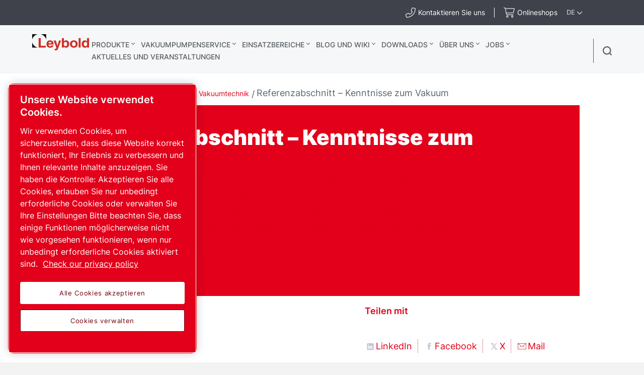

--- FILE ---
content_type: text/html; charset=UTF-8
request_url: https://www.leybold.com/de-de/knowledge/vacuum-fundamentals/reference
body_size: 40535
content:

<!DOCTYPE HTML>
<html lang="de">


<head>

    
        <!-- OneTrust Cookies Consent Notice start -->
<script defer="defer" type="text/javascript" src="https://rum.hlx.page/.rum/@adobe/helix-rum-js@%5E2/dist/rum-standalone.js" data-routing="env=prod,tier=publish,ams=Atlas Copco"></script>
<script type="text/javascript" src="https://cdn.cookielaw.org/consent/ed4a6119-adad-476a-a4a9-773e689dff90/OtAutoBlock.js"></script>
<script src="https://cdn.cookielaw.org/scripttemplates/otSDKStub.js" type="text/javascript" charset="UTF-8" data-document-language="true" data-domain-script="ed4a6119-adad-476a-a4a9-773e689dff90"></script>
<script type="text/javascript">
function OptanonWrapper() { }
</script>
<!-- OneTrust Cookies Consent Notice end -->
    

    



    <!-- Google Tag Manager -->
    <script>
        (function(w,d,s,l,i){
            w[l]=w[l]||[];
            w[l].push({'gtm.start':
                new Date().getTime(),event:'gtm.js'});var f=d.getElementsByTagName(s)[0],
                j=d.createElement(s),dl=l!='dataLayer'?'&l='+l:'';j.async=true;j.src=
                '//metrics.leybold.com/gtm.js?id='+i+dl;f.parentNode.insertBefore(j,f);
                })(window,document,'script','dataLayer','GTM-WWJN5N6');
    </script>
<script>
        (function(w,d,s,l,i){
            w[l]=w[l]||[];
            w[l].push({'gtm.start':
                new Date().getTime(),event:'gtm.js'});var f=d.getElementsByTagName(s)[0],
                j=d.createElement(s),dl=l!='dataLayer'?'&l='+l:'';j.async=true;j.src=
                '//metrics.leybold.com/gtm.js?id='+i+dl;f.parentNode.insertBefore(j,f);
                })(window,document,'script','dataLayer','GTM-M76BX5');
    </script>

	<!-- End Google Tag Manager -->

    <script>
        (function(w,d,s,l,i){
            w[l]=w[l]||[];
            w[l].push({'gtm.start':
                new Date().getTime(),event:'gtm.js'});var f=d.getElementsByTagName(s)[0],
                j=d.createElement(s),dl=l!='dataLayer'?'&l='+l:'';j.async=true;j.src=
                '//metrics.leybold.com/gtm.js?id='+i+dl;f.parentNode.insertBefore(j,f);
                })(window,document,'script','dataLayer','GTM-TNM2ZLD');
    </script>

    
	

    <meta charset="UTF-8"/>
    
    <title>Referenzabschnitt – Kenntnisse zum Vakuum  - Leybold</title>
    
    
		<meta name="description" content="Nützliche Definitionen, Diagramme und ein Glossar der in der Vakuumtechnik verwendeten Begriffe "/>
	
    
    <meta name="template" content="application-page-template"/>
    
        
        
    
    <!-- Option to add <noindex,follow> tag to page -->
    

    <!-- Baidu Ziyuan Verification for China sites -->
    
    
    

    
    <!-- Twitter card data -->
    <meta content="summary_large_image" name="twitter:card"/>
    
        <meta content="Referenzabschnitt – Kenntnisse zum Vakuum " name="twitter:title"/>
        <meta name="twitter:description"/>
        
        <!-- OpenGraph data-->
        <meta content="Referenzabschnitt – Kenntnisse zum Vakuum  Leybold" property="og:title"/>
        
        <meta property="og:description"/>
    
    
    <meta content="article" property="og:type"/>
    <meta content="https://www.leybold.com/de-de/knowledge/vacuum-fundamentals/reference" property="og:url"/>
    <meta content="Leybold" property="og:site_name"/>
    <meta content="800" property="og:image:width"/>
    <meta content="800" property="og:image:height"/>


    <!-- Tags -->
    <!-- Hreflang tags -->
    
        
            <link rel="alternate" hreflang="en" href="https://www.leybold.com/en/knowledge/vacuum-fundamentals/reference"/>
        
            <link rel="alternate" hreflang="fr" href="https://www.leybold.com/fr/knowledge/vacuum-fundamentals/reference"/>
        
            <link rel="alternate" hreflang="es" href="https://www.leybold.com/es/knowledge/vacuum-fundamentals/reference"/>
        
            <link rel="alternate" hreflang="ko-kr" href="https://www.leybold.com/ko-kr/knowledge/vacuum-fundamentals/reference"/>
        
            <link rel="alternate" hreflang="zh-tw" href="https://www.leybold.com/zh-tw/knowledge/vacuum-fundamentals/reference"/>
        
            <link rel="alternate" hreflang="en-gb" href="https://www.leybold.com/en-uk/knowledge/vacuum-fundamentals/reference"/>
        
            <link rel="alternate" hreflang="en-us" href="https://www.leybold.com/en-us/knowledge/vacuum-fundamentals/reference"/>
        
            <link rel="alternate" hreflang="zh-cn" href="https://www.leybold.cn/zh-cn/knowledge/vacuum-fundamentals/reference"/>
        
            <link rel="alternate" hreflang="en-in" href="https://www.leybold.com/en-in/knowledge/vacuum-fundamentals/reference"/>
        
            <link rel="alternate" hreflang="de-ch" href="https://www.leybold.com/de-ch/knowledge/vacuum-fundamentals/reference"/>
        
            <link rel="alternate" hreflang="de-de" href="https://www.leybold.com/de-de/knowledge/vacuum-fundamentals/reference"/>
        
            <link rel="alternate" hreflang="en-be" href="https://www.leybold.com/en-be/knowledge/vacuum-fundamentals/reference"/>
        
            <link rel="alternate" hreflang="fr-fr" href="https://www.leybold.com/fr-fr/knowledge/vacuum-fundamentals/reference"/>
        
            <link rel="alternate" hreflang="it-it" href="https://www.leybold.com/it-it/knowledge/vacuum-fundamentals/reference"/>
        
            <link rel="alternate" hreflang="ja-jp" href="https://www.leybold.com/ja-jp/knowledge/vacuum-fundamentals/reference"/>
        
            <link rel="alternate" hreflang="es-es" href="https://www.leybold.com/es-es/knowledge/vacuum-fundamentals/reference"/>
        
            <link rel="alternate" hreflang="pt-br" href="https://www.leybold.com/pt-br/knowledge/vacuum-fundamentals/reference"/>
        
            <link rel="alternate" hreflang="en-ie" href="https://www.leybold.com/en-ie/knowledge/vacuum-fundamentals/reference"/>
        
            <link rel="alternate" hreflang="tr-tr" href="https://www.leybold.com/tr-tr/knowledge/vacuum-fundamentals/reference"/>
        
            <link rel="alternate" hreflang="es-mx" href="https://www.leybold.com/es-mx/knowledge/vacuum-fundamentals/reference"/>
        
        
    
    <!-- Canonical tags -->
    
        
            <link rel="canonical" href="https://www.leybold.com/de-de/knowledge/vacuum-fundamentals/reference"/>
        
    
    
        
    
    <!-- Tags end -->
    
    <meta http-equiv="x-ua-compatible" content="ie=edge"/>
<meta name="viewport" content="width=device-width, initial-scale=1"/>

    
    
<link rel="stylesheet" href="/etc.clientlibs/settings/wcm/designs/accommons/clientlib-preloaded-common.lc-1768982784671-lc.min.css" type="text/css">
<link rel="stylesheet" href="/etc.clientlibs/leybold/clientlibs/clientlib-preloaded.lc-1768982784671-lc.min.css" type="text/css">
<script src="/etc.clientlibs/settings/wcm/designs/accommons/clientlib-jquery.lc-1768982784671-lc.min.js"></script>
<script src="/etc.clientlibs/settings/wcm/designs/accommons/clientlib-preloaded-common.lc-1768982784671-lc.min.js"></script>
<script src="/etc.clientlibs/core/wcm/components/commons/site/clientlibs/container.lc-1768982784671-lc.min.js"></script>
<script src="/etc.clientlibs/leybold/clientlibs/clientlib-preloaded.lc-1768982784671-lc.min.js"></script>



    
    
<link rel="stylesheet" href="/etc.clientlibs/leybold/clientlibs/clientlib-site.lc-1768982784671-lc.min.css" type="text/css">



    
    
<link rel="stylesheet" href="/etc/clientlibs/vtba-commons.lc-1768982784671-lc.min.a9231b6e34d46d7a6644a23558ca8d95.css" type="text/css">



    
    
<link rel="stylesheet" href="/etc/clientlibs/vtba-leybold.lc-1768982784671-lc.min.c9d064a28a51b40a9062e95030fd4bf3.css" type="text/css">








    
<link rel="stylesheet" href="/etc.clientlibs/leybold/clientlibs/clientlib-mobile-all.lc-1768982784671-lc.min.css" type="text/css">




<meta charset="utf-8"/>
<link rel="icon" type="image/x-icon" href="/etc.clientlibs/settings/wcm/designs/leybold/clientlib-preloaded/resources/favicon.ico"/>
<link rel="icon" type="image/svg+xml" href="/etc.clientlibs/settings/wcm/designs/leybold/clientlib-preloaded/resources/favicon.svg"/>
<link rel="shortcut icon" type="image/x-icon" href="/etc.clientlibs/settings/wcm/designs/leybold/clientlib-preloaded/resources/favicon.ico"/>





    <meta name="site-id" content="leybold"/>


    
    
    

    
    
    
    

    

    
    
    

    <div id="onetrust-hide-domains" data-one-trust-splash-hide-domains="[&#34;www.atlascopco.com&#34;,&#34;www.cp.com&#34;,&#34;www.alup.com&#34;,&#34;www.ceccato.com&#34;,&#34;www.mark-compressors.com&#34;,&#34;www.mustangairservices.com&#34;,&#34;www.pneumatech.com&#34;,&#34;www.beaconmedaes.com&#34;,&#34;www.mymedgas.com&#34;,&#34;cp.com&#34;,&#34;tools.cp.com&#34;,&#34;power-technique.cp.com&#34;,&#34;compressors.cp.com&#34;,&#34;media.beaconmedaes.com&#34;,&#34;www.eco-steamandheating.com&#34;,&#34;www.media.isravision.com&#34;,&#34;nano-purification.com&#34;,&#34;cpcpumps.com&#34;,&#34;dekkervacuum.com&#34;,&#34;www.compresseurs-mauguiere.com&#34;,&#34;www.compressors.geveke.com&#34;,&#34;www.class1inc.com&#34;]"></div>

    <!-- onetrust listener function, also called when banner is loaded -->
    <script>
        function OptanonWrapper() {

            const privacyPolicyLink = 'https://www.leybold.com/de-de/privacy-policy';
            let privacyPolicyLabel = 'Check our privacy policy';

            const oneTrustLinks = $("#onetrust-consent-sdk #onetrust-policy-text a");
            const pcLinks = $("#onetrust-consent-sdk #ot-pc-desc a");

            if(oneTrustLinks.length) {
                $(oneTrustLinks[0]).text(privacyPolicyLabel);

                if(privacyPolicyLink) {
                    oneTrustLinks[0].href = privacyPolicyLink;
                }
            }

            if(pcLinks.length) {
                $(pcLinks[0]).text(privacyPolicyLabel);

                if(privacyPolicyLink) {
                    pcLinks[0].href = privacyPolicyLink;
                }
            }
        }
    </script>

    <script>
        var hideDomains = document.querySelector('#onetrust-hide-domains').dataset.oneTrustSplashHideDomains;
        if(hideDomains && window.location.pathname === "/") {
            var shouldHide = false;

            for(var domain of JSON.parse(hideDomains)) {
                if(domain === window.location.hostname) {
                    shouldHide = true;
                }
            }

            if(shouldHide) {
                var styleEl = document.createElement('style');
                styleEl.textContent =
                        ".ot-sdk-container {display: none !important;}\n" +
                        ".onetrust-pc-dark-filter.ot-fade-in {display: none !important;}";
                document.head.appendChild(styleEl);
            }
        }
    </script>

</head>

<body data-site="leybold" class="c-site       mobile-v2">
    
        

<!-- Google Tag Manager (noscript) -->
<noscript>
	<iframe src="//metrics.leybold.com/ns.html?id=GTM-WWJN5N6" height="0" width="0" style="display:none;visibility:hidden"></iframe></noscript>
<noscript>
	<iframe src="//metrics.leybold.com/ns.html?id=GTM-M76BX5" height="0" width="0" style="display:none;visibility:hidden"></iframe></noscript>

<!-- End Google Tag Manager (noscript) -->

    

    
    
        










<div class="header-container nav-header-container-size">
    
        <div class="button-custom-wrapper" id="skip-button-wrapper">
    <a href="#" class="c-button button-custom button-background-color-primary button-align-left" id="skip-button">
        Skip to main content
    </a>
</div>
    
    <div class="cmp-market-picker-prompt"><div id="cmp-market-picker-prompt--choose-market">
    <div class="geo-location-group">
        <p style="display: none" class="geo-location-group--choose">
                    Wähle deine Region aus, um Inhalte für deinen Standort anzuzeigen</p>
        <p style="display: none" class="geo-location-group--no-auto">Wir können keinen Markt für deinen Standort finden. Bitte wähle eine Region aus</p>
    </div>
    <div class="geo-location--select">
        <button class="geo-location--get">Meinen Standort verwenden</button>
        <p style="display: none" class="geo-location-group--choose word-or">oder</p>
        
    <div class="geo-location--select--wrap">
        <button class="geo-location--select-button">Wähle deine Region aus</button>
        <ul class="geo-location--select-list">
            <li>
                
                
                    <a href="/zh_cn"></a>
                
            </li>
<li>
                
                
                    <a href="/en-be">Belgien</a>
                
            </li>
<li>
                
                
                    <a href="/pt-br">Brasilien</a>
                
            </li>
<li>
                
                
                    <a href="/zh-cn">China</a>
                
            </li>
<li>
                
                
                    <a href="/fr-fr">Frankreich</a>
                
            </li>
<li>
                
                
                    <a href="/de-de">Deutschland</a>
                
            </li>
<li>
                
                
                    <a href="/en-in">Indien</a>
                
            </li>
<li>
                
                
                    <a href="/en-ie">Irland</a>
                
            </li>
<li>
                
                
                    <a href="/it-it">Italien</a>
                
            </li>
<li>
                
                
                    <a href="/ja-jp">Japan</a>
                
            </li>
<li>
                
                
                    <a href="/es-mx">Mexiko</a>
                
            </li>
<li>
                
                
                    <a href="/ko-kr">Südkorea</a>
                
            </li>
<li>
                
                
                    <a href="/es-es">Spanien</a>
                
            </li>
<li>
                
                
                    <a href="/de-ch">Schweiz</a>
                
            </li>
<li>
                
                
                    <a href="/zh-tw">Taiwan</a>
                
            </li>
<li>
                
                
                    <a href="/tr-tr">Türkei</a>
                
            </li>
<li>
                
                
                    <a href="/en-uk">Vereinigtes Königreich</a>
                
            </li>
<li>
                
                
                    <a href="/en-us">Vereinigte Staaten</a>
                
            </li>
<li>
                
                    <button>International</button>
                    <ul>
                        <li class="back">
                            <button>Zurück</button>
                        </li>
                        <li>
                            <a href="/en"> English</a>
                        </li>
<li>
                            <a href="/es"> español</a>
                        </li>
<li>
                            <a href="/fr"> français</a>
                        </li>
<li>
                            <a href="/pt_br"> português</a>
                        </li>

                    </ul>
                
                
            </li>

        </ul>
    </div>


    </div>
    <button class="geo-location-close"></button>
</div>
<div class="cmp-market-picker-prompt__modal">
    <div class="modal-content">
        <div class="modal-content-flex">
            <div class="modal-content-left">
                <p>
                    Die angesehene Seite ist in deinem bevorzugten Markt verfügbar.</p>
                <div class="cmp-market-picker-flex">
                    <label for="confirm-dont-show-again">Nicht mehr anzeigen
                        <input type="checkbox" id="confirm-dont-show-again"/></input>

                    </label>
                    <button class="mobile-v2-confirm confirm-redirect">Zur Seite</button>
                </div>
            </div>
            <div class="modal-content-right">
                <button class="confirm-redirect">Zur Seite</button>
            </div>
        </div>
        <button id="confirm-noredirect"></button>
    </div>
</div>
</div>
    
<div class="country-list">
    
    
    <div class="country-list__banner">
        <div id="c-search-widget" class="c-search-widget c-search-widget__header contact-desk cmp-top-nav__icon cmp-top-nav__icon-cart">
            
<div class="contact-icon">

    
        
        <!-- form-header-and-footer-check-use use -->
        
        
            
            
                <a class="contact-icon__link--internal c-contact-icon c-contact-icon__link" href="/de-de/about-us/worldwide-locations">
                    <i class="fal fa-phone-alt"></i>
                    
                    <span class="contact-text">Kontaktieren Sie uns</span>
                </a>
            
        
        

    

    
</div>
        </div>
        <div id="c-search-widget" class="c-search-widget c-search-widget__header cart-desk cmp-top-nav__icon cmp-top-nav__icon-contact">
            
<div class="contact-icon">

    

    <a class="contact-icon__link--external c-contact-icon c-contact-icon__link" href="https://de.shop.leybold.com/?utm_source=web&utm_medium=header&utm_campaign=sha_webtoshop" target="_blank" rel="noreferrer noopener">
        
        <i class="fal fa-shopping-cart"></i>
        <span class="contact-text">Onlineshops</span>
    </a>
</div>
        </div>
        <button class="country-list__banner__choose-region-btn">
            <div class="cmp-nav-top_icon-lang">DE
            </div>
            
            <i class="cmp-nav-top_icon-chevron fas fa-chevron-down"></i>
        </button>
    </div>
    <div class="country-list__container hidden">
        <button class="country-list__banner__close-btn"></button>
        
            <h3 class="country-list__container__title">Choose location/market</h3>
        
        

        <div class="country-list__container--desktop ">
            <div class="country-list__container__region-box">
                
                    <h6 class="country-list__container__sub-title">Locations</h6>
                
                
                
                <div class="country-list__container__region-container">
                    
    
    <div class="single-language">
        <a href="/zh_cn">
            
            
                
            
        </a>
    </div>

                
                    
    
    <div class="single-language">
        <a href="/en-be">
            
                Benelux
            
            
        </a>
    </div>

                
                    
    
    <div class="single-language">
        <a href="/pt-br">
            
            
                Brasilien
            
        </a>
    </div>

                
                    
    
    <div class="single-language">
        <a href="/zh-cn">
            
            
                China
            
        </a>
    </div>

                
                    
    
    <div class="single-language">
        <a href="/fr-fr">
            
            
                Frankreich
            
        </a>
    </div>

                
                    
    
    <div class="single-language">
        <a class="selected" href="/de-de">
            
            
                Deutschland
            
        </a>
    </div>

                
                    
    
    <div class="single-language">
        <a href="/en-in">
            
            
                Indien
            
        </a>
    </div>

                
                    
    
    <div class="single-language">
        <a href="/en-ie">
            
            
                Irland
            
        </a>
    </div>

                
                    
    
    <div class="single-language">
        <a href="/it-it">
            
            
                Italien
            
        </a>
    </div>

                
                    
    
    <div class="single-language">
        <a href="/ja-jp">
            
            
                Japan
            
        </a>
    </div>

                
                    
    
    <div class="single-language">
        <a href="/es-mx">
            
                Mexico
            
            
        </a>
    </div>

                
                    
    
    <div class="single-language">
        <a href="/ko-kr">
            
            
                Südkorea
            
        </a>
    </div>

                
                    
    
    <div class="single-language">
        <a href="/es-es">
            
            
                Spanien
            
        </a>
    </div>

                
                    
    
    <div class="single-language">
        <a href="/de-ch">
            
            
                Schweiz
            
        </a>
    </div>

                
                    
    
    <div class="single-language">
        <a href="/zh-tw">
            
            
                Taiwan
            
        </a>
    </div>

                
                    
    
    <div class="single-language">
        <a href="/tr-tr">
            
                Turkey
            
            
        </a>
    </div>

                
                    
    
    <div class="single-language">
        <a href="/en-uk">
            
            
                Vereinigtes Königreich
            
        </a>
    </div>

                
                    
    
    <div class="single-language">
        <a href="/en-us">
            
            
                Vereinigte Staaten
            
        </a>
    </div>

                </div>
                <div class="country-list__container__region-container international">
                    
    <div class="multi-lingual">
        <button class="country-list__container__region-container__country " aria-expanded="false" data-country="International">
            
            
                International
            
        </button>
    </div>
    

                </div>
            </div>
            <div class="country-list__container__language-box">
                <sapn class="country-list__container__sub-title-container">
                    
                        <h6 class="country-list__container__sub-title">Languages</h6>
                    

                    
                </sapn>
                <div class="country-list__container__language-container">
                    
                
                    
                
                    
                
                    
                
                    
                
                    
                
                    
                
                    
                
                    
                
                    
                
                    
                
                    
                
                    
                
                    
                
                    
                
                    
                
                    
                
                    
                
                    
                        <div class="country-list__container__language-container__country  " data-country="International">
                            <div>
                                <a class="country-list__container__language-container__language_clickable " href="/en">English
                                </a>
                            </div>
                        
                            <div>
                                <a class="country-list__container__language-container__language_clickable " href="/es">español
                                </a>
                            </div>
                        
                            <div>
                                <a class="country-list__container__language-container__language_clickable " href="/fr">français
                                </a>
                            </div>
                        
                            <div>
                                <a class="country-list__container__language-container__language_clickable " href="/pt_br">português
                                </a>
                            </div>
                        </div>
                    
                </div>
            </div>
        </div>
        <div class="country-list__container--mobile">
            <button class="country-list__banner__close-btn--mobile"></button>
            <div class="country-list__container__region-box">
                <div class="country-list__container__region-container">
                    
                    <div class="single-language">
                        <a href="/zh_cn">
                        </a>
                    </div>
                
                    
                    <div class="single-language">
                        <a href="/en-be">Belgium
                        </a>
                    </div>
                
                    
                    <div class="single-language">
                        <a href="/pt-br">Brazil
                        </a>
                    </div>
                
                    
                    <div class="single-language">
                        <a href="/zh-cn">China
                        </a>
                    </div>
                
                    
                    <div class="single-language">
                        <a href="/fr-fr">France
                        </a>
                    </div>
                
                    
                    <div class="single-language">
                        <a class="selected" href="/de-de">Germany
                        </a>
                    </div>
                
                    
                    <div class="single-language">
                        <a href="/en-in">India
                        </a>
                    </div>
                
                    
                    <div class="single-language">
                        <a href="/en-ie">Ireland
                        </a>
                    </div>
                
                    
                    <div class="single-language">
                        <a href="/it-it">Italy
                        </a>
                    </div>
                
                    
                    <div class="single-language">
                        <a href="/ja-jp">Japan
                        </a>
                    </div>
                
                    
                    <div class="single-language">
                        <a href="/es-mx">Mexico
                        </a>
                    </div>
                
                    
                    <div class="single-language">
                        <a href="/ko-kr">South Korea
                        </a>
                    </div>
                
                    
                    <div class="single-language">
                        <a href="/es-es">Spain
                        </a>
                    </div>
                
                    
                    <div class="single-language">
                        <a href="/de-ch">Switzerland
                        </a>
                    </div>
                
                    
                    <div class="single-language">
                        <a href="/zh-tw">Taiwan
                        </a>
                    </div>
                
                    
                    <div class="single-language">
                        <a href="/tr-tr">Turkey
                        </a>
                    </div>
                
                    
                    <div class="single-language">
                        <a href="/en-uk">United Kingdom
                        </a>
                    </div>
                
                    
                    <div class="single-language">
                        <a href="/en-us">United States
                        </a>
                    </div>
                
                    <div class="multi-lingual">
                        <button class="country-list__container__region-container__country " aria-expanded="false" data-country="International">
                            
                            
                                International
                            
                        </button>
                        <div class="country-list__container__language-container " data-country="International">
                            <div>
                                <a class="country-list__container__language-container__language_clickable
                                   " href="/en">English
                                </a>
                            </div>
                        
                            <div>
                                <a class="country-list__container__language-container__language_clickable
                                   " href="/es">español
                                </a>
                            </div>
                        
                            <div>
                                <a class="country-list__container__language-container__language_clickable
                                   " href="/fr">français
                                </a>
                            </div>
                        
                            <div>
                                <a class="country-list__container__language-container__language_clickable
                                   " href="/pt_br">português
                                </a>
                            </div>
                        </div>
                    </div>
                    
                </div>
            </div>
        </div>
    </div>
    <div class="country-list__overlay hidden"></div>
</div>


    <div class="header-container__logo-and-nav-container">
        <div class="header-logo-container">
            <div class="header-logo">
                





<a href="/de-de" class="c-logo__link">
    <div class="leybold-logo">
        <span class="c-logo__link">
            Leybold
        </span>
    </div>
    <p class="print-logo" style="display:none;">
        <img src="/etc.clientlibs/leybold/clientlibs/clientlib-preloaded/resources/img/svg/leybold-default-logo.svg" alt=""/>
    </p>
</a>

            </div>
        </div>

        <div class="right-nav">
            <div class="header-container__main-nav">
                <div id="header-hamburger-dropdown" class="header-hamburger-dropdown" onclick="toggleHamburgerDropdown()">
                    <div id="hamburger-dropdown" class="dropdown-content">
                        <div class="e-top-navigation__dropdown-polygon">
                            <svg xmlns="http://www.w3.org/2000/svg" id="hamburger-search-polygon">
                                <polygon id="hamburger-arrow" points="0 40, 20 15, 40 40">
                                </polygon>
                            </svg>
                        </div>

                        <div class="header-hamburger-dropdown__list-container-black">
                            <a>Choose your region</a>
                            <div id="hamburger-search-container" class="search-container">
                            </div>
                        </div>

                        <div id="header-hamburger-dropdown__search-block" class="header-hamburger-dropdown__search-block">
                        </div>

                        

                        
                    </div>
                </div>

                <div class="header-navigation-container">
                    <div class="header-navigation-bar">
                        <div class="top-navigation">
    <div>
        
            <a class="top-navigation__header-item  top-navigation__has-children" href="/de-de/products" data-page="Produkte">
                Produkte
            </a>
            <section class="top-navigation__header-section hidden" data-parent="Produkte">
                <div class="top-navigation__header-wrapper">
                    <div class="top-navigation__header-section__container">
                        <!-- LEVEL 1 -->
                        <div class="top-navigation__header-level-I" data-parent="Produkte">
                            
    
    

    
    <a href="/de-de/products/vacuum-pumps" data-page="Vakuumpumpen" class="top-navigation__sub-item has-content">
        Vakuumpumpen
    </a>

    
    

    
    <a href="/de-de/products/vacuum-measurement-and-control" data-page="Vakuummessung und -steuerung" class="top-navigation__sub-item has-content">
        Vakuummessung und -steuerung
    </a>

    
    

    
    <a href="/de-de/products/vacuum-hardware-and-valves" data-page="Vakuumgeräte und -ventile" class="top-navigation__sub-item has-content">
        Vakuumgeräte und -ventile
    </a>

    
    

    
    <a href="/de-de/products/leak-detection" data-page="Lecksucher" class="top-navigation__sub-item has-content">
        Lecksucher
    </a>

    
    

    
    <a href="/de-de/products/systems-and-solutions" data-page="Systeme und Lösungen " class="top-navigation__sub-item has-content">
        Systeme und Lösungen 
    </a>

                        </div>
                        
                            
                                
                                    <!-- LEVEL 2 -->
                                    <div class="top-navigation__header-level-II hidden" data-parent="Vakuumpumpen">
                                        
    
    

    
    <a href="/de-de/products/vacuum-pumps/oil-sealed-vacuum-pumps" data-page="Ölgedichtete Vakuumpumpen" class="top-navigation__sub-item has-content">
        Ölgedichtete Vakuumpumpen
    </a>

    
    

    
    <a href="/de-de/products/vacuum-pumps/small-dry-pumps" data-page="Kleine trockenlaufende Pumpen" class="top-navigation__sub-item has-content">
        Kleine trockenlaufende Pumpen
    </a>

    
    

    
    <a href="/de-de/products/vacuum-pumps/industrial-dry-vacuum-pumps" data-page="Trockenlaufende Industrievakuumpumpen" class="top-navigation__sub-item has-content">
        Trockenlaufende Industrievakuumpumpen
    </a>

    
    

    
    <a href="/de-de/products/vacuum-pumps/roots-blowers" data-page="Wälzkolbenpumpen" class="top-navigation__sub-item has-content">
        Wälzkolbenpumpen
    </a>

    
    

    
    <a href="/de-de/products/vacuum-pumps/turbomolecular-vacuum-pumps" data-page="Turbomolekularvakuumpumpen" class="top-navigation__sub-item has-content">
        Turbomolekularvakuumpumpen
    </a>

    
    

    
    <a href="/de-de/products/vacuum-pumps/oil-diffusion-vacuum-pumps" data-page="Öldiffusionsvakuumpumpen" class="top-navigation__sub-item has-content">
        Öldiffusionsvakuumpumpen
    </a>

    
    

    
    <a href="/de-de/products/vacuum-pumps/cryogenic-systems" data-page="Cryogenic Systems" class="top-navigation__sub-item has-content">
        Cryogenic Systems
    </a>

    
    

    
    <a href="/de-de/products/vacuum-pumps/ultra-high-vacuum-pumps" data-page="Ultrahochvakuumpumpen" class="top-navigation__sub-item last-item">
        Ultrahochvakuumpumpen
    </a>

                                    </div>
                                    
                                        
                                            
                                                <!-- LEVEL 3 -->
                                                <div class="top-navigation__header-level-III hidden" data-parent="Ölgedichtete Vakuumpumpen">
                                                    
    
    

    
    <a href="/de-de/products/vacuum-pumps/oil-sealed-vacuum-pumps/rotary-vane-pumps-trivac-b" data-page="TRIVAC B " class="top-navigation__sub-item last-item">
        TRIVAC B 
    </a>

    
    

    
    <a href="/de-de/products/vacuum-pumps/oil-sealed-vacuum-pumps/trivac-l" data-page="TRIVAC L" class="top-navigation__sub-item last-item">
        TRIVAC L
    </a>

    
    

    
    <a href="/de-de/products/vacuum-pumps/oil-sealed-vacuum-pumps/rotary-vane-pumps-sogevac-b" data-page="SOGEVAC B" class="top-navigation__sub-item last-item">
        SOGEVAC B
    </a>

    
    

    
    <a href="/de-de/products/vacuum-pumps/oil-sealed-vacuum-pumps/rotary-vane-pumps-sogevac-bi-di" data-page="SOGEVAC BI/DI" class="top-navigation__sub-item last-item">
        SOGEVAC BI/DI
    </a>

    
    

    
    <a href="/de-de/products/vacuum-pumps/oil-sealed-vacuum-pumps/rotary-vane-pumps-neo-d" data-page="NEO (S)D – Zweistufige ölgedichtete Drehschieberpumpen" class="top-navigation__sub-item last-item">
        NEO (S)D – Zweistufige ölgedichtete Drehschieberpumpen
    </a>

    
    

    
    <a href="/de-de/products/vacuum-pumps/oil-sealed-vacuum-pumps/screw-pump-vacube" data-page="VACUBE" class="top-navigation__sub-item last-item">
        VACUBE
    </a>

                                                </div>
                                            
                                        
                                    
                                        
                                            
                                                <!-- LEVEL 3 -->
                                                <div class="top-navigation__header-level-III hidden" data-parent="Kleine trockenlaufende Pumpen">
                                                    
    
    

    
    <a href="/de-de/products/vacuum-pumps/small-dry-pumps/divac-diaphragm-pumps" data-page="DIVAC – Membranvakuumpumpen" class="top-navigation__sub-item last-item">
        DIVAC – Membranvakuumpumpen
    </a>

    
    

    
    <a href="/de-de/products/vacuum-pumps/small-dry-pumps/ecodry-plus-multistage-roots-vacuum-pump" data-page="ECODRY plus – Trockenverdichtende mehrstufige Rootsvakuumpumpen" class="top-navigation__sub-item last-item">
        ECODRY plus – Trockenverdichtende mehrstufige Rootsvakuumpumpen
    </a>

    
    

    
    <a href="/de-de/products/vacuum-pumps/small-dry-pumps/scrollvac-oil-free-scroll-vacuum-pumps" data-page="SCROLLVAC plus – Ölfreie Scroll-Vakuumpumpen" class="top-navigation__sub-item last-item">
        SCROLLVAC plus – Ölfreie Scroll-Vakuumpumpen
    </a>

                                                </div>
                                            
                                        
                                    
                                        
                                            
                                                <!-- LEVEL 3 -->
                                                <div class="top-navigation__header-level-III hidden" data-parent="Trockenlaufende Industrievakuumpumpen">
                                                    
    
    

    
    <a href="/de-de/products/vacuum-pumps/industrial-dry-vacuum-pumps/clawvac" data-page="CLAWVAC B" class="top-navigation__sub-item last-item">
        CLAWVAC B
    </a>

    
    

    
    <a href="/de-de/products/vacuum-pumps/industrial-dry-vacuum-pumps/dryvac" data-page="DRYVAC" class="top-navigation__sub-item last-item">
        DRYVAC
    </a>

    
    

    
    <a href="/de-de/products/vacuum-pumps/industrial-dry-vacuum-pumps/dryvac-fp-r" data-page="DRYVAC DV FP-r" class="top-navigation__sub-item last-item">
        DRYVAC DV FP-r
    </a>

    
    

    
    <a href="/de-de/products/vacuum-pumps/industrial-dry-vacuum-pumps/duradry" data-page="Trockenverdichtende Schraubenvakuumpumpe DURADRY" class="top-navigation__sub-item last-item">
        Trockenverdichtende Schraubenvakuumpumpe DURADRY
    </a>

    
    

    
    <a href="/de-de/products/vacuum-pumps/industrial-dry-vacuum-pumps/leyvac" data-page="LEYVAC" class="top-navigation__sub-item last-item">
        LEYVAC
    </a>

    
    

    
    <a href="/de-de/products/vacuum-pumps/industrial-dry-vacuum-pumps/novadry" data-page="NOVADRY" class="top-navigation__sub-item last-item">
        NOVADRY
    </a>

    
    

    
    <a href="/de-de/products/vacuum-pumps/industrial-dry-vacuum-pumps/screwline" data-page="SCREWLINE SP" class="top-navigation__sub-item last-item">
        SCREWLINE SP
    </a>

    
    

    
    <a href="/de-de/products/vacuum-pumps/industrial-dry-vacuum-pumps/varodry" data-page="VARODRY" class="top-navigation__sub-item last-item">
        VARODRY
    </a>

    
    

    
    <a href="/de-de/products/vacuum-pumps/industrial-dry-vacuum-pumps/novadry-ndi-system" data-page=" NOVADRY NDi-System" class="top-navigation__sub-item last-item">
         NOVADRY NDi-System
    </a>

    
    

    
    <a href="/de-de/products/vacuum-pumps/industrial-dry-vacuum-pumps/varodry-vdi" data-page="VARODRY VDi-System" class="top-navigation__sub-item last-item">
        VARODRY VDi-System
    </a>

                                                </div>
                                            
                                        
                                    
                                        
                                            
                                                <!-- LEVEL 3 -->
                                                <div class="top-navigation__header-level-III hidden" data-parent="Wälzkolbenpumpen">
                                                    
    
    

    
    <a href="/de-de/products/vacuum-pumps/roots-blowers/ruvac-wh-whu" data-page="RUVAC WH/WHU" class="top-navigation__sub-item last-item">
        RUVAC WH/WHU
    </a>

    
    

    
    <a href="/de-de/products/vacuum-pumps/roots-blowers/ruvac-wa-wau" data-page="RUVAC WA/WAU" class="top-navigation__sub-item last-item">
        RUVAC WA/WAU
    </a>

    
    

    
    <a href="/de-de/products/vacuum-pumps/roots-blowers/ruvac-ws-wsu" data-page="RUVAC WS/WSU" class="top-navigation__sub-item last-item">
        RUVAC WS/WSU
    </a>

                                                </div>
                                            
                                        
                                    
                                        
                                            
                                                <!-- LEVEL 3 -->
                                                <div class="top-navigation__header-level-III hidden" data-parent="Turbomolekularvakuumpumpen">
                                                    
    
    

    
    <a href="/de-de/products/vacuum-pumps/turbomolecular-vacuum-pumps/turbovac-i-high-vacuum-turbomolecular-pump" data-page="TURBOVAC i" class="top-navigation__sub-item last-item">
        TURBOVAC i
    </a>

    
    

    
    <a href="/de-de/products/vacuum-pumps/turbomolecular-vacuum-pumps/maglev-turbo-pump" data-page="TURBOVAC MAG – Turbomolekularpumpen mit magnetischer Lagerung" class="top-navigation__sub-item last-item">
        TURBOVAC MAG – Turbomolekularpumpen mit magnetischer Lagerung
    </a>

                                                </div>
                                            
                                        
                                    
                                        
                                            
                                                <!-- LEVEL 3 -->
                                                <div class="top-navigation__header-level-III hidden" data-parent="Öldiffusionsvakuumpumpen">
                                                    
    
    

    
    <a href="/de-de/products/vacuum-pumps/oil-diffusion-vacuum-pumps/diffvac-dp" data-page=" DIFFVAC DP – Öldiffusionsvakuumpumpen  " class="top-navigation__sub-item last-item">
         DIFFVAC DP – Öldiffusionsvakuumpumpen  
    </a>

    
    

    
    <a href="/de-de/products/vacuum-pumps/oil-diffusion-vacuum-pumps/diffvac-ob" data-page=" DIFFVAC OB – Öldampf-Boosterpumpen " class="top-navigation__sub-item last-item">
         DIFFVAC OB – Öldampf-Boosterpumpen 
    </a>

                                                </div>
                                            
                                        
                                    
                                        
                                            
                                                <!-- LEVEL 3 -->
                                                <div class="top-navigation__header-level-III hidden" data-parent="Cryogenic Systems">
                                                    
    
    

    
    <a href="/de-de/products/vacuum-pumps/cryogenic-systems/coolpak-compressor-units" data-page="COOLPAK e - Helium compressors" class="top-navigation__sub-item last-item">
        COOLPAK e - Helium compressors
    </a>

    
    

    
    <a href="/de-de/products/vacuum-pumps/cryogenic-systems/coolpower-cold-heads" data-page="COOLPOWER e - Cold heads" class="top-navigation__sub-item last-item">
        COOLPOWER e - Cold heads
    </a>

    
    

    
    <a href="/de-de/products/vacuum-pumps/cryogenic-systems/coolvac-cryo-vacuum-pumps" data-page="COOLVAC e-Kryovakuumpumpen" class="top-navigation__sub-item last-item">
        COOLVAC e-Kryovakuumpumpen
    </a>

                                                </div>
                                            
                                        
                                    
                                        
                                            
                                        
                                    
                                
                            
                        
                            
                                
                                    <!-- LEVEL 2 -->
                                    <div class="top-navigation__header-level-II hidden" data-parent="Vakuummessung und -steuerung">
                                        
    
    

    
    <a href="/de-de/products/vacuum-measurement-and-control/broad-range-vacuum-gauging" data-page="Vakuummessgeräte mit großem Bereich" class="top-navigation__sub-item has-content">
        Vakuummessgeräte mit großem Bereich
    </a>

    
    

    
    <a href="/de-de/products/vacuum-measurement-and-control/portable-and-mechanical-vacuum-gauging" data-page="Tragbare und mechanische Vakuummessgeräte" class="top-navigation__sub-item has-content">
        Tragbare und mechanische Vakuummessgeräte
    </a>

    
    

    
    <a href="/de-de/products/vacuum-measurement-and-control/precision-vacuum-gauging" data-page="Präzisionsvakuummessgeräte" class="top-navigation__sub-item has-content">
        Präzisionsvakuummessgeräte
    </a>

    
    

    
    <a href="/de-de/products/vacuum-measurement-and-control/residual-gas-analyzers" data-page="Restgasanalysatoren" class="top-navigation__sub-item has-content">
        Restgasanalysatoren
    </a>

    
    

    
    <a href="/de-de/products/vacuum-measurement-and-control/vacuum-gauge-and-pump-controllers" data-page="Vakuummessgeräte und Pumpensteuerungen" class="top-navigation__sub-item has-content">
        Vakuummessgeräte und Pumpensteuerungen
    </a>

    
    

    
    <a href="/de-de/products/vacuum-measurement-and-control/industrial-vacuum-controller" data-page="Leybold VAControl™ " class="top-navigation__sub-item last-item">
        Leybold VAControl™ 
    </a>

    
    

    
    <a href="/de-de/products/vacuum-measurement-and-control/accessories" data-page="Zubehör" class="top-navigation__sub-item last-item">
        Zubehör
    </a>

                                    </div>
                                    
                                        
                                            
                                                <!-- LEVEL 3 -->
                                                <div class="top-navigation__header-level-III hidden" data-parent="Vakuummessgeräte mit großem Bereich">
                                                    
    
    

    
    <a href="/de-de/products/vacuum-measurement-and-control/broad-range-vacuum-gauging/thermovac-ttr-pirani-gauges" data-page="THERMOVAC" class="top-navigation__sub-item last-item">
        THERMOVAC
    </a>

    
    

    
    <a href="/de-de/products/vacuum-measurement-and-control/broad-range-vacuum-gauging/penningvac-cold-cathode-gauges" data-page="PENNINGVAC" class="top-navigation__sub-item last-item">
        PENNINGVAC
    </a>

    
    

    
    <a href="/de-de/products/vacuum-measurement-and-control/broad-range-vacuum-gauging/ionivac" data-page="IONIVAC" class="top-navigation__sub-item last-item">
        IONIVAC
    </a>

                                                </div>
                                            
                                        
                                    
                                        
                                            
                                                <!-- LEVEL 3 -->
                                                <div class="top-navigation__header-level-III hidden" data-parent="Tragbare und mechanische Vakuummessgeräte">
                                                    
    
    

    
    <a href="/de-de/products/vacuum-measurement-and-control/portable-and-mechanical-vacuum-gauging/pv201-tm201-portable-gauges" data-page=" Handmessgeräte PIEZOVAC PV 201 und THERMOVAC TM 201" class="top-navigation__sub-item last-item">
         Handmessgeräte PIEZOVAC PV 201 und THERMOVAC TM 201
    </a>

    
    

    
    <a href="/de-de/products/vacuum-measurement-and-control/portable-and-mechanical-vacuum-gauging/mechanical-dial-gauges" data-page="BOURDONVAC/CAPSULE – Mechanische Messungen mit Messuhr" class="top-navigation__sub-item last-item">
        BOURDONVAC/CAPSULE – Mechanische Messungen mit Messuhr
    </a>

    
    

    
    <a href="/de-de/products/vacuum-measurement-and-control/portable-and-mechanical-vacuum-gauging/vacuum-switches-and-control-instruments" data-page="Druckschalter und Steuergeräte" class="top-navigation__sub-item last-item">
        Druckschalter und Steuergeräte
    </a>

                                                </div>
                                            
                                        
                                    
                                        
                                            
                                                <!-- LEVEL 3 -->
                                                <div class="top-navigation__header-level-III hidden" data-parent="Präzisionsvakuummessgeräte">
                                                    
    
    

    
    <a href="/de-de/products/vacuum-measurement-and-control/precision-vacuum-gauging/ceravac-ctr" data-page="CERAVAC CTR" class="top-navigation__sub-item last-item">
        CERAVAC CTR
    </a>

    
    

    
    <a href="/de-de/products/vacuum-measurement-and-control/precision-vacuum-gauging/di-du" data-page="DI/DU" class="top-navigation__sub-item last-item">
        DI/DU
    </a>

                                                </div>
                                            
                                        
                                    
                                        
                                            
                                                <!-- LEVEL 3 -->
                                                <div class="top-navigation__header-level-III hidden" data-parent="Restgasanalysatoren">
                                                    
    
    

    
    <a href="/de-de/products/vacuum-measurement-and-control/residual-gas-analyzers/LEYSPEC" data-page="LEYSPEC – All-in-One-Restgasanalysatoren" class="top-navigation__sub-item last-item">
        LEYSPEC – All-in-One-Restgasanalysatoren
    </a>

    
    

    
    <a href="/de-de/products/vacuum-measurement-and-control/residual-gas-analyzers/LEYSPEC-Carts" data-page="LEYSPEC-Wagen – Mobile Restgasanalysatoren" class="top-navigation__sub-item last-item">
        LEYSPEC-Wagen – Mobile Restgasanalysatoren
    </a>

                                                </div>
                                            
                                        
                                    
                                        
                                            
                                                <!-- LEVEL 3 -->
                                                <div class="top-navigation__header-level-III hidden" data-parent="Vakuummessgeräte und Pumpensteuerungen">
                                                    
    
    

    
    <a href="/de-de/products/vacuum-measurement-and-control/vacuum-gauge-and-pump-controllers/graphix" data-page="GRAPHIX" class="top-navigation__sub-item last-item">
        GRAPHIX
    </a>

    
    

    
    <a href="/de-de/products/vacuum-measurement-and-control/vacuum-gauge-and-pump-controllers/display" data-page="DISPLAY" class="top-navigation__sub-item last-item">
        DISPLAY
    </a>

    
    

    
    <a href="/de-de/products/vacuum-measurement-and-control/vacuum-gauge-and-pump-controllers/turbocontroli" data-page="TURBO.CONTROL i – Pumpensteuerung" class="top-navigation__sub-item last-item">
        TURBO.CONTROL i – Pumpensteuerung
    </a>

    
    

    
    <a href="/de-de/products/vacuum-measurement-and-control/vacuum-gauge-and-pump-controllers/combivac" data-page="COMBIVAC CM " class="top-navigation__sub-item last-item">
        COMBIVAC CM 
    </a>

    
    

    
    <a href="/de-de/products/vacuum-measurement-and-control/vacuum-gauge-and-pump-controllers/ionivac-im" data-page="IONIVAC IM" class="top-navigation__sub-item last-item">
        IONIVAC IM
    </a>

                                                </div>
                                            
                                        
                                    
                                        
                                            
                                        
                                    
                                        
                                            
                                        
                                    
                                
                            
                        
                            
                                
                                    <!-- LEVEL 2 -->
                                    <div class="top-navigation__header-level-II hidden" data-parent="Vakuumgeräte und -ventile">
                                        
    
    

    
    <a href="/de-de/products/vacuum-hardware-and-valves/hardware" data-page="Hardware" class="top-navigation__sub-item last-item">
        Hardware
    </a>

    
    

    
    <a href="/de-de/products/vacuum-hardware-and-valves/standard-valves" data-page="Standardventile" class="top-navigation__sub-item last-item">
        Standardventile
    </a>

    
    

    
    <a href="/de-de/products/vacuum-hardware-and-valves/gate-valves" data-page="Schieberventile" class="top-navigation__sub-item last-item">
        Schieberventile
    </a>

                                    </div>
                                    
                                        
                                            
                                        
                                    
                                        
                                            
                                        
                                    
                                        
                                            
                                        
                                    
                                
                            
                        
                            
                                
                                    <!-- LEVEL 2 -->
                                    <div class="top-navigation__header-level-II hidden" data-parent="Lecksucher">
                                        
    
    

    
    <a href="/de-de/products/leak-detection/phoenix-helium-leak-detectors" data-page="PHOENIX Tragbare Helium-Lecksucher " class="top-navigation__sub-item last-item">
        PHOENIX Tragbare Helium-Lecksucher 
    </a>

    
    

    
    <a href="/de-de/products/leak-detection/phoenix-mobilis-ultra" data-page="PHOENIX MOBILIS Ultra – tragbarer Helium-Lecksucher" class="top-navigation__sub-item last-item">
        PHOENIX MOBILIS Ultra – tragbarer Helium-Lecksucher
    </a>

    
    

    
    <a href="/de-de/products/leak-detection/customer-specific-leak-detection-systems" data-page="Kundenspezifische Leckerkennungssysteme" class="top-navigation__sub-item last-item">
        Kundenspezifische Leckerkennungssysteme
    </a>

    
    

    
    <a href="/de-de/products/leak-detection/phoenix-cart-systems" data-page="Transportwagen-Lecksucher PHOENIX" class="top-navigation__sub-item last-item">
        Transportwagen-Lecksucher PHOENIX
    </a>

                                    </div>
                                    
                                        
                                            
                                        
                                    
                                        
                                            
                                        
                                    
                                        
                                            
                                        
                                    
                                        
                                            
                                        
                                    
                                
                            
                        
                            
                                
                                    <!-- LEVEL 2 -->
                                    <div class="top-navigation__header-level-II hidden" data-parent="Systeme und Lösungen ">
                                        
    
    

    
    <a href="/de-de/products/systems-and-solutions/oil-sealed-vacuum-systems" data-page="Ölabgedichtete Vakuumsysteme" class="top-navigation__sub-item has-content">
        Ölabgedichtete Vakuumsysteme
    </a>

    
    

    
    <a href="/de-de/products/systems-and-solutions/dry-vacuum-systems" data-page="Trockenlaufende Vorvakuumsysteme " class="top-navigation__sub-item has-content">
        Trockenlaufende Vorvakuumsysteme 
    </a>

    
    

    
    <a href="/de-de/products/systems-and-solutions/customized-vacuum-systems" data-page="Spezialsysteme" class="top-navigation__sub-item has-content">
        Spezialsysteme
    </a>

    
    

    
    <a href="/de-de/products/systems-and-solutions/central-vacuum-stations" data-page="Zentralvakuum-Systeme" class="top-navigation__sub-item last-item">
        Zentralvakuum-Systeme
    </a>

    
    

    
    <a href="/de-de/products/systems-and-solutions/high-vacuum-pump-systems" data-page="Hochvakuumpumpensysteme" class="top-navigation__sub-item has-content">
        Hochvakuumpumpensysteme
    </a>

    
    

    
    <a href="/de-de/products/systems-and-solutions/leak-detection-systems" data-page="Leckerkennungssysteme" class="top-navigation__sub-item last-item">
        Leckerkennungssysteme
    </a>

    
    

    
    <a href="/de-de/products/systems-and-solutions/coating-systems" data-page="UNIVEX-Beschichtungssysteme" class="top-navigation__sub-item has-content">
        UNIVEX-Beschichtungssysteme
    </a>

    
    

    
    <a href="/de-de/products/systems-and-solutions/space-simulation-systems" data-page="UNIVEX-Weltraumsimulationssysteme" class="top-navigation__sub-item last-item">
        UNIVEX-Weltraumsimulationssysteme
    </a>

                                    </div>
                                    
                                        
                                            
                                                <!-- LEVEL 3 -->
                                                <div class="top-navigation__header-level-III hidden" data-parent="Ölabgedichtete Vakuumsysteme">
                                                    
    
    

    
    <a href="/de-de/products/systems-and-solutions/oil-sealed-vacuum-systems/trivac-vacuum-systems" data-page="TRIVAC-Systeme" class="top-navigation__sub-item last-item">
        TRIVAC-Systeme
    </a>

    
    

    
    <a href="/de-de/products/systems-and-solutions/oil-sealed-vacuum-systems/sogevac-systems" data-page="SOGEVAC-Systeme" class="top-navigation__sub-item last-item">
        SOGEVAC-Systeme
    </a>

                                                </div>
                                            
                                        
                                    
                                        
                                            
                                                <!-- LEVEL 3 -->
                                                <div class="top-navigation__header-level-III hidden" data-parent="Trockenlaufende Vorvakuumsysteme ">
                                                    
    
    

    
    <a href="/de-de/products/systems-and-solutions/dry-vacuum-systems/dryvac-systems" data-page="DRYVAC-Systeme" class="top-navigation__sub-item last-item">
        DRYVAC-Systeme
    </a>

    
    

    
    <a href="/de-de/products/systems-and-solutions/dry-vacuum-systems/dryvac-powerboost" data-page="DRYVAC PowerBoost" class="top-navigation__sub-item last-item">
        DRYVAC PowerBoost
    </a>

    
    

    
    <a href="/de-de/products/systems-and-solutions/dry-vacuum-systems/duradry-system" data-page=" DURADRY-System" class="top-navigation__sub-item last-item">
         DURADRY-System
    </a>

                                                </div>
                                            
                                        
                                    
                                        
                                            
                                                <!-- LEVEL 3 -->
                                                <div class="top-navigation__header-level-III hidden" data-parent="Spezialsysteme">
                                                    
    
    

    
    <a href="/de-de/products/systems-and-solutions/customized-vacuum-systems/helium-recovery" data-page="Heliumzirkulation" class="top-navigation__sub-item last-item">
        Heliumzirkulation
    </a>

    
    

    
    <a href="/de-de/products/systems-and-solutions/customized-vacuum-systems/extruder-degassing" data-page="PET-Extruderentgasung" class="top-navigation__sub-item last-item">
        PET-Extruderentgasung
    </a>

    
    

    
    <a href="/de-de/products/systems-and-solutions/customized-vacuum-systems/steel-degassing" data-page="Vakuumsysteme für die effiziente Stahlentgasung" class="top-navigation__sub-item last-item">
        Vakuumsysteme für die effiziente Stahlentgasung
    </a>

    
    

    
    <a href="/de-de/products/systems-and-solutions/customized-vacuum-systems/beer-bottling-vacuum-system" data-page="Vakuumsystem für die Bierabfüllung" class="top-navigation__sub-item last-item">
        Vakuumsystem für die Bierabfüllung
    </a>

                                                </div>
                                            
                                        
                                    
                                        
                                            
                                        
                                    
                                        
                                            
                                                <!-- LEVEL 3 -->
                                                <div class="top-navigation__header-level-III hidden" data-parent="Hochvakuumpumpensysteme">
                                                    
    
    

    
    <a href="/de-de/products/systems-and-solutions/high-vacuum-pump-systems/TURBOLAB-pumping-station" data-page="TURBOLAB Pumsysteme" class="top-navigation__sub-item last-item">
        TURBOLAB Pumsysteme
    </a>

    
    

    
    <a href="/de-de/products/systems-and-solutions/high-vacuum-pump-systems/calibration-systems" data-page="Kalibriersysteme" class="top-navigation__sub-item last-item">
        Kalibriersysteme
    </a>

                                                </div>
                                            
                                        
                                    
                                        
                                            
                                        
                                    
                                        
                                            
                                                <!-- LEVEL 3 -->
                                                <div class="top-navigation__header-level-III hidden" data-parent="UNIVEX-Beschichtungssysteme">
                                                    
    
    

    
    <a href="/de-de/products/systems-and-solutions/coating-systems/univex-coating-processes" data-page="UNIVEX-Beschichtungsverfahren" class="top-navigation__sub-item last-item">
        UNIVEX-Beschichtungsverfahren
    </a>

    
    

    
    <a href="/de-de/products/systems-and-solutions/coating-systems/univex-coating-systems" data-page="Beschichtungssysteme UNIVEX" class="top-navigation__sub-item has-content">
        Beschichtungssysteme UNIVEX
    </a>

                                                </div>
                                            
                                        
                                    
                                        
                                            
                                        
                                    
                                
                            
                        
                    </div>
                </div>
            </section>
        
    
        
            <a class="top-navigation__header-item  top-navigation__has-children" href="/de-de/vacuum-pump-service" data-page="Vakuumpumpenservice">
                Vakuumpumpenservice
            </a>
            <section class="top-navigation__header-section hidden" data-parent="Vakuumpumpenservice">
                <div class="top-navigation__header-wrapper">
                    <div class="top-navigation__header-section__container">
                        <!-- LEVEL 1 -->
                        <div class="top-navigation__header-level-I" data-parent="Vakuumpumpenservice">
                            
    
    

    
    <a href="/de-de/vacuum-pump-service/vacuum-pump-oil" data-page="Öle und Schmiermittel" class="top-navigation__sub-item last-item">
        Öle und Schmiermittel
    </a>

    
    

    
    <a href="/de-de/vacuum-pump-service/vacuum-pump-parts-kits" data-page="Ersatzteile und Kits" class="top-navigation__sub-item last-item">
        Ersatzteile und Kits
    </a>

    
    

    
    <a href="/de-de/vacuum-pump-service/vacuum-pump-repair" data-page="Reparatur und Wartung von Vakuumpumpen" class="top-navigation__sub-item last-item">
        Reparatur und Wartung von Vakuumpumpen
    </a>

    
    

    
    <a href="/de-de/vacuum-pump-service/vacuum-pump-maintenance-service-contracts" data-page="Wartungs- und ServicePlan™" class="top-navigation__sub-item last-item">
        Wartungs- und ServicePlan™
    </a>

    
    

    
    <a href="/de-de/vacuum-pump-service/vacuum-pump-remote-connectivity-monitoring" data-page="Remote-Konnektivität und -Überwachung – GENIUS " class="top-navigation__sub-item last-item">
        Remote-Konnektivität und -Überwachung – GENIUS 
    </a>

    
    

    
    <a href="/de-de/vacuum-pump-service/vacuum-pump-rentals" data-page="Vermietung und Reserveverfügbarkeit" class="top-navigation__sub-item last-item">
        Vermietung und Reserveverfügbarkeit
    </a>

    
    

    
    <a href="/de-de/vacuum-pump-service/buy-back-used-pumps" data-page=" Rückkauf gebrauchter Pumpen" class="top-navigation__sub-item last-item">
         Rückkauf gebrauchter Pumpen
    </a>

    
    

    
    <a href="/de-de/vacuum-pump-service/leybold-vacuum-academy" data-page="Leybold Vakuum Academy" class="top-navigation__sub-item last-item">
        Leybold Vakuum Academy
    </a>

    
    

    
    <a href="/de-de/vacuum-pump-service/vacuum-pump-replacement" data-page="Austauschservice für Vakuumpumpen" class="top-navigation__sub-item last-item">
        Austauschservice für Vakuumpumpen
    </a>

    
    

    
    <a href="/de-de/vacuum-pump-service/health-check-pro-service" data-page=" HealthCheck PROᵀᴹ-Service" class="top-navigation__sub-item last-item">
         HealthCheck PROᵀᴹ-Service
    </a>

    
    

    
    <a href="/de-de/vacuum-pump-service/vacuum-gauge-calibration-service" data-page="Kalibrierservice" class="top-navigation__sub-item last-item">
        Kalibrierservice
    </a>

    
    

    
    <a href="/de-de/vacuum-pump-service/leybold-vacuum-pump-diy-maintenance-services" data-page="Leybold Vakuumpumpen DIY-Wartungsservice" class="top-navigation__sub-item last-item">
        Leybold Vakuumpumpen DIY-Wartungsservice
    </a>

    
    

    
    <a href="/de-de/vacuum-pump-service/leybold-consultancy-service" data-page="Leybold Beratungs-Service" class="top-navigation__sub-item last-item">
        Leybold Beratungs-Service
    </a>

                        </div>
                        
                            
                                
                            
                        
                            
                                
                            
                        
                            
                                
                            
                        
                            
                                
                            
                        
                            
                                
                            
                        
                            
                                
                            
                        
                            
                                
                            
                        
                            
                                
                            
                        
                            
                                
                            
                        
                            
                                
                            
                        
                            
                                
                            
                        
                            
                                
                            
                        
                            
                                
                            
                        
                    </div>
                </div>
            </section>
        
    
        
            <a class="top-navigation__header-item  top-navigation__has-children" href="/de-de/applications-and-industries" data-page="Einsatzbereiche">
                Einsatzbereiche
            </a>
            <section class="top-navigation__header-section hidden" data-parent="Einsatzbereiche">
                <div class="top-navigation__header-wrapper">
                    <div class="top-navigation__header-section__container">
                        <!-- LEVEL 1 -->
                        <div class="top-navigation__header-level-I" data-parent="Einsatzbereiche">
                            
    
    

    
    <a href="/de-de/applications-and-industries/analytical" data-page="Vakuumtechnik für analytische Instrumente" class="top-navigation__sub-item has-content">
        Vakuumtechnik für analytische Instrumente
    </a>

    
    

    
    <a href="/de-de/applications-and-industries/research-and-development" data-page="Forschungs- und Entwicklungsabteilung" class="top-navigation__sub-item has-content">
        Forschungs- und Entwicklungsabteilung
    </a>

    
    

    
    <a href="/de-de/applications-and-industries/medical" data-page="Medizinische Anwendungen" class="top-navigation__sub-item has-content">
        Medizinische Anwendungen
    </a>

    
    

    
    <a href="/de-de/applications-and-industries/carbon-capture" data-page=" Kohlenstoffabscheidung" class="top-navigation__sub-item last-item">
         Kohlenstoffabscheidung
    </a>

    
    

    
    <a href="/de-de/applications-and-industries/charging" data-page="Beladung" class="top-navigation__sub-item has-content">
        Beladung
    </a>

    
    

    
    <a href="/de-de/applications-and-industries/coating" data-page="Beschichtung" class="top-navigation__sub-item has-content">
        Beschichtung
    </a>

    
    

    
    <a href="/de-de/applications-and-industries/electrical-industry" data-page=" Elektroindustrie" class="top-navigation__sub-item has-content">
         Elektroindustrie
    </a>

    
    

    
    <a href="/de-de/applications-and-industries/energy-generation-and-storage" data-page="Energieerzeugung und -speicherung" class="top-navigation__sub-item has-content">
        Energieerzeugung und -speicherung
    </a>

    
    

    
    <a href="/de-de/applications-and-industries/vacuum-metallurgy" data-page="Hochöfen und Metallurgie " class="top-navigation__sub-item has-content">
        Hochöfen und Metallurgie 
    </a>

    
    

    
    <a href="/de-de/applications-and-industries/food-processing-and-packaging" data-page="Lebensmittelverarbeitung und Verpackung " class="top-navigation__sub-item has-content">
        Lebensmittelverarbeitung und Verpackung 
    </a>

    
    

    
    <a href="/de-de/applications-and-industries/general-industry-utility-vacuum" data-page="Allgemeine Industrie/Grobvakuum" class="top-navigation__sub-item has-content">
        Allgemeine Industrie/Grobvakuum
    </a>

    
    

    
    <a href="/de-de/applications-and-industries/plastic-and-composite" data-page=" Kunststoffe und Verbundwerkstoffe" class="top-navigation__sub-item has-content">
         Kunststoffe und Verbundwerkstoffe
    </a>

    
    

    
    <a href="/de-de/applications-and-industries/solar-technology" data-page="Solarindustrie" class="top-navigation__sub-item has-content">
        Solarindustrie
    </a>

    
    

    
    <a href="/de-de/applications-and-industries/helium-leak-detection" data-page="Helium-Dichtheitsprüfung" class="top-navigation__sub-item last-item">
        Helium-Dichtheitsprüfung
    </a>

    
    

    
    <a href="/de-de/applications-and-industries/hydrogen-industry" data-page="Wasserstoffindustrie" class="top-navigation__sub-item last-item">
        Wasserstoffindustrie
    </a>

                        </div>
                        
                            
                                
                                    <!-- LEVEL 2 -->
                                    <div class="top-navigation__header-level-II hidden" data-parent="Vakuumtechnik für analytische Instrumente">
                                        
    
    

    
    <a href="/de-de/applications-and-industries/analytical/mass-spectrometry" data-page="Massenspektrometrie" class="top-navigation__sub-item last-item">
        Massenspektrometrie
    </a>

                                    </div>
                                    
                                        
                                            
                                        
                                    
                                
                            
                        
                            
                                
                                    <!-- LEVEL 2 -->
                                    <div class="top-navigation__header-level-II hidden" data-parent="Forschungs- und Entwicklungsabteilung">
                                        
    
    

    
    <a href="/de-de/applications-and-industries/research-and-development/high-energy-physics" data-page="Hochenergiephysik" class="top-navigation__sub-item last-item">
        Hochenergiephysik
    </a>

    
    

    
    <a href="/de-de/applications-and-industries/research-and-development/space" data-page="Raumfahrtanwendungen" class="top-navigation__sub-item last-item">
        Raumfahrtanwendungen
    </a>

    
    

    
    <a href="/de-de/applications-and-industries/research-and-development/uhv-applications" data-page="Anwendungen mit Ultrahochvakuum" class="top-navigation__sub-item last-item">
        Anwendungen mit Ultrahochvakuum
    </a>

                                    </div>
                                    
                                        
                                            
                                        
                                    
                                        
                                            
                                        
                                    
                                        
                                            
                                        
                                    
                                
                            
                        
                            
                                
                                    <!-- LEVEL 2 -->
                                    <div class="top-navigation__header-level-II hidden" data-parent="Medizinische Anwendungen">
                                        
    
    

    
    <a href="/de-de/applications-and-industries/medical/analytical-instruments" data-page="Analytische Instrumente" class="top-navigation__sub-item last-item">
        Analytische Instrumente
    </a>

    
    

    
    <a href="/de-de/applications-and-industries/medical/proton-therapy" data-page="Protonentherapie" class="top-navigation__sub-item last-item">
        Protonentherapie
    </a>

    
    

    
    <a href="/de-de/applications-and-industries/medical/sterilization" data-page="Sterilisierung" class="top-navigation__sub-item last-item">
        Sterilisierung
    </a>

                                    </div>
                                    
                                        
                                            
                                        
                                    
                                        
                                            
                                        
                                    
                                        
                                            
                                        
                                    
                                
                            
                        
                            
                                
                            
                        
                            
                                
                                    <!-- LEVEL 2 -->
                                    <div class="top-navigation__header-level-II hidden" data-parent="Beladung">
                                        
    
    

    
    <a href="/de-de/applications-and-industries/charging/refrigerators-air-conditioners-rac" data-page="Kühlschränke und Klimaanlagen" class="top-navigation__sub-item last-item">
        Kühlschränke und Klimaanlagen
    </a>

    
    

    
    <a href="/de-de/applications-and-industries/charging/heat-pipe-production" data-page="Wärmerohrproduktion" class="top-navigation__sub-item last-item">
        Wärmerohrproduktion
    </a>

    
    

    
    <a href="/de-de/applications-and-industries/charging/lamp-production" data-page="Leuchtenproduktion" class="top-navigation__sub-item last-item">
        Leuchtenproduktion
    </a>

    
    

    
    <a href="/de-de/applications-and-industries/charging/automotive-hydraulic-brake-charging" data-page="Befüllung hydraulischer Fahrzeugbremsen" class="top-navigation__sub-item last-item">
        Befüllung hydraulischer Fahrzeugbremsen
    </a>

                                    </div>
                                    
                                        
                                            
                                        
                                    
                                        
                                            
                                        
                                    
                                        
                                            
                                        
                                    
                                        
                                            
                                        
                                    
                                
                            
                        
                            
                                
                                    <!-- LEVEL 2 -->
                                    <div class="top-navigation__header-level-II hidden" data-parent="Beschichtung">
                                        
    
    

    
    <a href="/de-de/applications-and-industries/coating/optical-coatings" data-page="Optische Beschichtung" class="top-navigation__sub-item last-item">
        Optische Beschichtung
    </a>

    
    

    
    <a href="/de-de/applications-and-industries/coating/architectural-glass-coating-and-car-glass" data-page="Architektonische Glasbeschichtung und Automobilglas" class="top-navigation__sub-item last-item">
        Architektonische Glasbeschichtung und Automobilglas
    </a>

    
    

    
    <a href="/de-de/applications-and-industries/coating/wear-protection-and-decorative-coatings" data-page="Verschleißschutz und dekorative Beschichtungen" class="top-navigation__sub-item last-item">
        Verschleißschutz und dekorative Beschichtungen
    </a>

    
    

    
    <a href="/de-de/applications-and-industries/coating/roll-to-roll-film-coating" data-page="Rolle-zu-Rolle-Filmbeschichtung" class="top-navigation__sub-item last-item">
        Rolle-zu-Rolle-Filmbeschichtung
    </a>

    
    

    
    <a href="/de-de/applications-and-industries/coating/display-coatings" data-page="Displaybeschichtungen" class="top-navigation__sub-item last-item">
        Displaybeschichtungen
    </a>

    
    

    
    <a href="/de-de/applications-and-industries/coating/parylene" data-page="Parylen" class="top-navigation__sub-item last-item">
        Parylen
    </a>

                                    </div>
                                    
                                        
                                            
                                        
                                    
                                        
                                            
                                        
                                    
                                        
                                            
                                        
                                    
                                        
                                            
                                        
                                    
                                        
                                            
                                        
                                    
                                        
                                            
                                        
                                    
                                
                            
                        
                            
                                
                                    <!-- LEVEL 2 -->
                                    <div class="top-navigation__header-level-II hidden" data-parent=" Elektroindustrie">
                                        
    
    

    
    <a href="/de-de/applications-and-industries/electrical-industry/production-of-ower-transformers" data-page="Fertigung von Leistungstransformatoren" class="top-navigation__sub-item last-item">
        Fertigung von Leistungstransformatoren
    </a>

    
    

    
    <a href="/de-de/applications-and-industries/electrical-industry/production-of-instrument" data-page="Fertigung von Messwandlern" class="top-navigation__sub-item last-item">
        Fertigung von Messwandlern
    </a>

    
    

    
    <a href="/de-de/applications-and-industries/electrical-industry/oil-degassing-purification-drying" data-page="Ölentgasung/-reinigung/-trocknung " class="top-navigation__sub-item last-item">
        Ölentgasung/-reinigung/-trocknung 
    </a>

    
    

    
    <a href="/de-de/applications-and-industries/electrical-industry/power-capacitor-production" data-page="Fertigung von Leistungskondensatoren " class="top-navigation__sub-item last-item">
        Fertigung von Leistungskondensatoren 
    </a>

    
    

    
    <a href="/de-de/applications-and-industries/electrical-industry/sf6-filling" data-page="SF6-Befüllung " class="top-navigation__sub-item last-item">
        SF6-Befüllung 
    </a>

                                    </div>
                                    
                                        
                                            
                                        
                                    
                                        
                                            
                                        
                                    
                                        
                                            
                                        
                                    
                                        
                                            
                                        
                                    
                                        
                                            
                                        
                                    
                                
                            
                        
                            
                                
                                    <!-- LEVEL 2 -->
                                    <div class="top-navigation__header-level-II hidden" data-parent="Energieerzeugung und -speicherung">
                                        
    
    

    
    <a href="/de-de/applications-and-industries/energy-generation-and-storage/vacuum-lithium-ion-batteries" data-page="Lithium-Ionen-Batterien" class="top-navigation__sub-item last-item">
        Lithium-Ionen-Batterien
    </a>

                                    </div>
                                    
                                        
                                            
                                        
                                    
                                
                            
                        
                            
                                
                                    <!-- LEVEL 2 -->
                                    <div class="top-navigation__header-level-II hidden" data-parent="Hochöfen und Metallurgie ">
                                        
    
    

    
    <a href="/de-de/applications-and-industries/vacuum-metallurgy/vacuum-degassing" data-page="Stahlentgasung " class="top-navigation__sub-item last-item">
        Stahlentgasung 
    </a>

    
    

    
    <a href="/de-de/applications-and-industries/vacuum-metallurgy/special-metallurgy" data-page="Sondermetallurgie" class="top-navigation__sub-item last-item">
        Sondermetallurgie
    </a>

    
    

    
    <a href="/de-de/applications-and-industries/vacuum-metallurgy/heat-treatment" data-page="Wärmebehandlung" class="top-navigation__sub-item last-item">
        Wärmebehandlung
    </a>

                                    </div>
                                    
                                        
                                            
                                        
                                    
                                        
                                            
                                        
                                    
                                        
                                            
                                        
                                    
                                
                            
                        
                            
                                
                                    <!-- LEVEL 2 -->
                                    <div class="top-navigation__header-level-II hidden" data-parent="Lebensmittelverarbeitung und Verpackung ">
                                        
    
    

    
    <a href="/de-de/applications-and-industries/food-processing-and-packaging/food-processing" data-page=" Lebensmittelverarbeitung" class="top-navigation__sub-item last-item">
         Lebensmittelverarbeitung
    </a>

    
    

    
    <a href="/de-de/applications-and-industries/food-processing-and-packaging/food-packaging" data-page=" Nahrungsmittelverpackung" class="top-navigation__sub-item last-item">
         Nahrungsmittelverpackung
    </a>

    
    

    
    <a href="/de-de/applications-and-industries/food-processing-and-packaging/beer-bottle-filling" data-page=" Bierabfüllung" class="top-navigation__sub-item last-item">
         Bierabfüllung
    </a>

                                    </div>
                                    
                                        
                                            
                                        
                                    
                                        
                                            
                                        
                                    
                                        
                                            
                                        
                                    
                                
                            
                        
                            
                                
                                    <!-- LEVEL 2 -->
                                    <div class="top-navigation__header-level-II hidden" data-parent="Allgemeine Industrie/Grobvakuum">
                                        
    
    

    
    <a href="/de-de/applications-and-industries/general-industry-utility-vacuum/vacuum-drying" data-page=" Vakuumtrocknung" class="top-navigation__sub-item last-item">
         Vakuumtrocknung
    </a>

    
    

    
    <a href="/de-de/applications-and-industries/general-industry-utility-vacuum/vacuum-lifting" data-page="Vakuumheber/Pick &amp; Place" class="top-navigation__sub-item last-item">
        Vakuumheber/Pick &amp; Place
    </a>

    
    

    
    <a href="/de-de/applications-and-industries/general-industry-utility-vacuum/general-industry-vacuum-plasma-treatment" data-page="Plasmabehandlungstechnologie" class="top-navigation__sub-item last-item">
        Plasmabehandlungstechnologie
    </a>

                                    </div>
                                    
                                        
                                            
                                        
                                    
                                        
                                            
                                        
                                    
                                        
                                            
                                        
                                    
                                
                            
                        
                            
                                
                                    <!-- LEVEL 2 -->
                                    <div class="top-navigation__header-level-II hidden" data-parent=" Kunststoffe und Verbundwerkstoffe">
                                        
    
    

    
    <a href="/de-de/applications-and-industries/plastic-and-composite/composite" data-page=" Verbundwerkstoffe" class="top-navigation__sub-item last-item">
         Verbundwerkstoffe
    </a>

                                    </div>
                                    
                                        
                                            
                                        
                                    
                                
                            
                        
                            
                                
                                    <!-- LEVEL 2 -->
                                    <div class="top-navigation__header-level-II hidden" data-parent="Solarindustrie">
                                        
    
    

    
    <a href="/de-de/applications-and-industries/solar-technology/solar-coating" data-page=" Solarzellenbeschichtung" class="top-navigation__sub-item last-item">
         Solarzellenbeschichtung
    </a>

    
    

    
    <a href="/de-de/applications-and-industries/solar-technology/solar-lamination" data-page=" Solarlaminierung" class="top-navigation__sub-item last-item">
         Solarlaminierung
    </a>

    
    

    
    <a href="/de-de/applications-and-industries/solar-technology/solar-crystal-pulling-growing" data-page="Solarkristall ziehen und züchten" class="top-navigation__sub-item last-item">
        Solarkristall ziehen und züchten
    </a>

                                    </div>
                                    
                                        
                                            
                                        
                                    
                                        
                                            
                                        
                                    
                                        
                                            
                                        
                                    
                                
                            
                        
                            
                                
                            
                        
                            
                                
                            
                        
                    </div>
                </div>
            </section>
        
    
        
            <a class="top-navigation__header-item current-item top-navigation__has-children" href="/de-de/knowledge" data-page="Blog und Wiki">
                Blog und Wiki
            </a>
            <section class="top-navigation__header-section hidden" data-parent="Blog und Wiki">
                <div class="top-navigation__header-wrapper">
                    <div class="top-navigation__header-section__container">
                        <!-- LEVEL 1 -->
                        <div class="top-navigation__header-level-I" data-parent="Blog und Wiki">
                            
    
    

    
    <a href="/de-de/knowledge/blog" data-page="Blog" class="top-navigation__sub-item last-item">
        Blog
    </a>

    
    

    
    <a href="/de-de/knowledge/vacuum-fundamentals" data-page="Leybold Grundlagen der Vakuumtechnik" class="top-navigation__sub-item last-item">
        Leybold Grundlagen der Vakuumtechnik
    </a>

                        </div>
                        
                            
                                
                            
                        
                            
                                
                            
                        
                    </div>
                </div>
            </section>
        
    
        
            <a class="top-navigation__header-item  top-navigation__has-children" href="/de-de/download-center" data-page="Downloads">
                Downloads
            </a>
            <section class="top-navigation__header-section hidden" data-parent="Downloads">
                <div class="top-navigation__header-wrapper">
                    <div class="top-navigation__header-section__container">
                        <!-- LEVEL 1 -->
                        <div class="top-navigation__header-level-I" data-parent="Downloads">
                            
    
    

    
    <a href="/de-de/download-center/download-documents" data-page="Dokumente herunterladen" class="top-navigation__sub-item has-content">
        Dokumente herunterladen
    </a>

    
    

    
    <a href="/de-de/download-center/download-software" data-page="Software herunterladen" class="top-navigation__sub-item has-content">
        Software herunterladen
    </a>

                        </div>
                        
                            
                                
                                    <!-- LEVEL 2 -->
                                    <div class="top-navigation__header-level-II hidden" data-parent="Dokumente herunterladen">
                                        
    
    

    
    <a href="/de-de/download-center/download-documents/brochures" data-page="Broschüren" class="top-navigation__sub-item has-content">
        Broschüren
    </a>

    
    

    
    <a href="/de-de/download-center/download-documents/catalogue-chapters-pdf" data-page="PDF Katalogkapitel" class="top-navigation__sub-item last-item">
        PDF Katalogkapitel
    </a>

    
    

    
    <a href="/de-de/download-center/download-documents/safety-data-sheets" data-page="Sicherheitsdatenblätter" class="top-navigation__sub-item last-item">
        Sicherheitsdatenblätter
    </a>

    
    

    
    <a href="/de-de/download-center/download-documents/safety-booklet" data-page="Sicherheitshinweise" class="top-navigation__sub-item last-item">
        Sicherheitshinweise
    </a>

    
    

    
    <a href="/de-de/download-center/download-documents/declaration-of-contamination" data-page="Erklärung über Verunreinigung" class="top-navigation__sub-item last-item">
        Erklärung über Verunreinigung
    </a>

    
    

    
    <a href="/de-de/download-center/download-documents/general-documents" data-page="Allgemeine Dokumente" class="top-navigation__sub-item last-item">
        Allgemeine Dokumente
    </a>

    
    

    
    <a href="/de-de/download-center/download-documents/end-user-declaration" data-page="Endbenutzererklärung" class="top-navigation__sub-item last-item">
        Endbenutzererklärung
    </a>

    
    

    
    <a href="/de-de/download-center/download-documents/policies-and-certificates" data-page="Richtlinien und Zertifikate" class="top-navigation__sub-item last-item">
        Richtlinien und Zertifikate
    </a>

                                    </div>
                                    
                                        
                                            
                                                <!-- LEVEL 3 -->
                                                <div class="top-navigation__header-level-III hidden" data-parent="Broschüren">
                                                    
    
    

    
    <a href="/de-de/download-center/download-documents/brochures/applications-brochures" data-page="Anwendungsbroschüren" class="top-navigation__sub-item last-item">
        Anwendungsbroschüren
    </a>

    
    

    
    <a href="/de-de/download-center/download-documents/brochures/product-brochures-fore-vacuum" data-page="Produktbroschüren zu Vorvakuum" class="top-navigation__sub-item last-item">
        Produktbroschüren zu Vorvakuum
    </a>

    
    

    
    <a href="/de-de/download-center/download-documents/brochures/product-brochures-high-vacuum" data-page="Produktbroschüren zu Hochvakuum" class="top-navigation__sub-item last-item">
        Produktbroschüren zu Hochvakuum
    </a>

    
    

    
    <a href="/de-de/download-center/download-documents/brochures/leak-detectors-brochures" data-page="Broschüren zu Lecksuchern" class="top-navigation__sub-item last-item">
        Broschüren zu Lecksuchern
    </a>

    
    

    
    <a href="/de-de/download-center/download-documents/brochures/measurement-controls-brochures" data-page="Broschüren zu Messgeräten und Steuerungen" class="top-navigation__sub-item last-item">
        Broschüren zu Messgeräten und Steuerungen
    </a>

    
    

    
    <a href="/de-de/download-center/download-documents/brochures/hardware-valves-brochures" data-page="Broschüren zu Verbindungselementen und Ventilen" class="top-navigation__sub-item last-item">
        Broschüren zu Verbindungselementen und Ventilen
    </a>

    
    

    
    <a href="/de-de/download-center/download-documents/brochures/service-brochures" data-page="Vakuumpumpenservice-Broschüren" class="top-navigation__sub-item last-item">
        Vakuumpumpenservice-Broschüren
    </a>

    
    

    
    <a href="/de-de/download-center/download-documents/brochures/software-brochures" data-page="Software-Broschüren" class="top-navigation__sub-item last-item">
        Software-Broschüren
    </a>

    
    

    
    <a href="/de-de/download-center/download-documents/brochures/general-brochures" data-page="Allgemeine Broschüren" class="top-navigation__sub-item last-item">
        Allgemeine Broschüren
    </a>

    
    

    
    <a href="/de-de/download-center/download-documents/brochures/custom-vacuum-systems" data-page="Kundenspezifische Vakuumsysteme" class="top-navigation__sub-item last-item">
        Kundenspezifische Vakuumsysteme
    </a>

                                                </div>
                                            
                                        
                                    
                                        
                                            
                                        
                                    
                                        
                                            
                                        
                                    
                                        
                                            
                                        
                                    
                                        
                                            
                                        
                                    
                                        
                                            
                                        
                                    
                                        
                                            
                                        
                                    
                                        
                                            
                                        
                                    
                                
                            
                        
                            
                                
                                    <!-- LEVEL 2 -->
                                    <div class="top-navigation__header-level-II hidden" data-parent="Software herunterladen">
                                        
    
    

    
    <a href="/de-de/download-center/download-software/software-for-turbolab-high-vacuum-system-and-turbo-control-i-display" data-page="Software für TURBOLAB-Hochvakuumsysteme und TURBO CONTROL i Display" class="top-navigation__sub-item last-item">
        Software für TURBOLAB-Hochvakuumsysteme und TURBO CONTROL i Display
    </a>

    
    

    
    <a href="/de-de/download-center/download-software/pc-software-for-turbomolecular-pumps" data-page="Software für Turbomolekularpumpen" class="top-navigation__sub-item last-item">
        Software für Turbomolekularpumpen
    </a>

    
    

    
    <a href="/de-de/download-center/download-software/software-for-cryopumps" data-page="Software für Kryopumpen" class="top-navigation__sub-item last-item">
        Software für Kryopumpen
    </a>

    
    

    
    <a href="/de-de/download-center/download-software/software-for-gauges" data-page="Software für Messgeräte" class="top-navigation__sub-item last-item">
        Software für Messgeräte
    </a>

    
    

    
    <a href="/de-de/download-center/download-software/software-for-gauges-interfaces" data-page="Software für Messgeräteschnittstellen" class="top-navigation__sub-item last-item">
        Software für Messgeräteschnittstellen
    </a>

    
    

    
    <a href="/de-de/download-center/download-software/software-for-leyspec-residual-gas-analyser" data-page="Software für LEYSPEC-Restgasanalysator" class="top-navigation__sub-item last-item">
        Software für LEYSPEC-Restgasanalysator
    </a>

    
    

    
    <a href="/de-de/download-center/download-software/software-for-phoenix-leak-detectors" data-page="Software für PHOENIX-Lecksucher" class="top-navigation__sub-item last-item">
        Software für PHOENIX-Lecksucher
    </a>

    
    

    
    <a href="/de-de/download-center/download-software/pc-software-dryvac-ruvac" data-page="PC-Software für DRYVAC- und RUVAC-WH-Pumpen" class="top-navigation__sub-item last-item">
        PC-Software für DRYVAC- und RUVAC-WH-Pumpen
    </a>

    
    

    
    <a href="/de-de/download-center/download-software/software-for-ecodry-plus" data-page="Software für ECODRY plus" class="top-navigation__sub-item last-item">
        Software für ECODRY plus
    </a>

                                    </div>
                                    
                                        
                                            
                                        
                                    
                                        
                                            
                                        
                                    
                                        
                                            
                                        
                                    
                                        
                                            
                                        
                                    
                                        
                                            
                                        
                                    
                                        
                                            
                                        
                                    
                                        
                                            
                                        
                                    
                                        
                                            
                                        
                                    
                                        
                                            
                                        
                                    
                                
                            
                        
                    </div>
                </div>
            </section>
        
    
        
            <a class="top-navigation__header-item  top-navigation__has-children" href="/de-de/about-us" data-page="Über uns">
                Über uns
            </a>
            <section class="top-navigation__header-section hidden" data-parent="Über uns">
                <div class="top-navigation__header-wrapper">
                    <div class="top-navigation__header-section__container">
                        <!-- LEVEL 1 -->
                        <div class="top-navigation__header-level-I" data-parent="Über uns">
                            
    
    

    
    <a href="/de-de/about-us/our-company" data-page="Unser Unternehmen" class="top-navigation__sub-item last-item">
        Unser Unternehmen
    </a>

    
    

    
    <a href="/de-de/about-us/history" data-page="Firmengeschichte" class="top-navigation__sub-item has-content">
        Firmengeschichte
    </a>

    
    

    
    <a href="/de-de/about-us/worldwide-locations" data-page="Standorte weltweit" class="top-navigation__sub-item last-item">
        Standorte weltweit
    </a>

                        </div>
                        
                            
                                
                            
                        
                            
                                
                                    <!-- LEVEL 2 -->
                                    <div class="top-navigation__header-level-II hidden" data-parent="Firmengeschichte">
                                        
    
    

    
    <a href="/de-de/about-us/history/our-founders" data-page="Unsere Gründer" class="top-navigation__sub-item last-item">
        Unsere Gründer
    </a>

                                    </div>
                                    
                                        
                                            
                                        
                                    
                                
                            
                        
                            
                                
                            
                        
                    </div>
                </div>
            </section>
        
    
        
            <a class="top-navigation__header-item  top-navigation__has-children" href="/de-de/careers" data-page="Jobs">
                Jobs
            </a>
            <section class="top-navigation__header-section hidden" data-parent="Jobs">
                <div class="top-navigation__header-wrapper">
                    <div class="top-navigation__header-section__container">
                        <!-- LEVEL 1 -->
                        <div class="top-navigation__header-level-I" data-parent="Jobs">
                            
    
    

    
    <a href="/de-de/careers/job-overview" data-page="Offene Stellen" class="top-navigation__sub-item has-content">
        Offene Stellen
    </a>

    
    

    
    <a href="/de-de/careers/meet-our-people" data-page="Lernen Sie unsere Mitarbeiter kennen" class="top-navigation__sub-item last-item">
        Lernen Sie unsere Mitarbeiter kennen
    </a>

    
    

    
    <a href="/de-de/careers/introduction-to-vacuum-technology" data-page=" Was ist Vakuumtechnologie?" class="top-navigation__sub-item last-item">
         Was ist Vakuumtechnologie?
    </a>

    
    

    
    <a href="/de-de/careers/who-are-we" data-page="Wer wir sind: unsere Kultur, Vision und Mission" class="top-navigation__sub-item last-item">
        Wer wir sind: unsere Kultur, Vision und Mission
    </a>

                        </div>
                        
                            
                                
                                    <!-- LEVEL 2 -->
                                    <div class="top-navigation__header-level-II hidden" data-parent="Offene Stellen">
                                        
    
    

    
    <a href="/de-de/careers/job-overview/job-detail" data-page="Stellenbeschreibung" class="top-navigation__sub-item last-item">
        Stellenbeschreibung
    </a>

                                    </div>
                                    
                                        
                                            
                                        
                                    
                                
                            
                        
                            
                                
                            
                        
                            
                                
                            
                        
                            
                                
                            
                        
                    </div>
                </div>
            </section>
        
    
        
            <a class="top-navigation__header-item  " href="/de-de/news" data-page="Aktuelles und Veranstaltungen">
                Aktuelles und Veranstaltungen
            </a>
            <section class="top-navigation__header-section hidden" data-parent="Aktuelles und Veranstaltungen">
                <div class="top-navigation__header-wrapper">
                    <div class="top-navigation__header-section__container">
                        <!-- LEVEL 1 -->
                        <div class="top-navigation__header-level-I" data-parent="Aktuelles und Veranstaltungen">
                            
                        </div>
                        
                    </div>
                </div>
            </section>
        
    </div>

</div>
<div class="top-navigation__overlay hidden"></div>


                    </div>
                </div>
            </div>

            <div id="c-search-widget" class="c-search-widget c-search-widget__header search-desk">
                




  <div class="cmp-search-icon">
    <div class="cmp-search-icon__wrapper">
      <button class="cmp-search-icon-svg"></button>
    </div>
  </div>

  <div class="cmp-search-overlay"></div>
  <div class="cmp-search-common" data-results-page-path="/content/leybold/de-de/sys/search-result" data-placeholder="Search Leybold" data-top-filter-json="{&#34;attribute&#34;:&#34;data.pageContent.properties.contentCategory&#34;,&#34;operator&#34;:&#34;or&#34;}" data-toggle-items-json="[{&#34;tag&#34;:&#34;brands:leybold/products&#34;,&#34;text&#34;:&#34;Produkte&#34;},{&#34;tag&#34;:&#34;brands:leybold/service&#34;,&#34;text&#34;:&#34;Service&#34;},{&#34;tag&#34;:&#34;brands:leybold/applications&#34;,&#34;text&#34;:&#34;Einsatzbereiche&#34;},{&#34;tag&#34;:&#34;brands:leybold/web-only/knowledge&#34;,&#34;text&#34;:&#34;Blog und Wiki&#34;},{&#34;tag&#34;:&#34;brands:leybold/news-and-events&#34;,&#34;text&#34;:&#34;Aktuelles und Veranstaltungen&#34;}]" data-no-results-label="No results for {{query}}. Please try another search term." data-top-filter-show-all="All" data-overlay-categories-show-all="View all" data-group-overlay-results-by-top-refiner="false"></div>
  <div class="cmp-search-overlay-config" data-index-name="PRODUCTION" data-webshop-index="leybold_webshop" data-radek="radek" data-api-id="TO8IT4EA3B" data-api-key="8f38e91b83d49d1e13551d36aba47262" data-language="de-de"></div>


            </div>

            <div class="header-container__meta-navigation">
                <div class="header-metanavigation-bar">
                    <div class="top-navigation--mobile">
                        <div class="top-navigation--mobile">

    <div class="hamburger-icon">
        <i class="fas fa-bars"></i>
    </div>

    <div class="top-navigation--mobile__container hidden">
        <button data-page="root" class="top-navigation--mobile__menu-btn hidden">
            <svg width="14" height="14" viewBox="0 0 14 14" fill="none" xmlns="http://www.w3.org/2000/svg">
                <path d="M9.50049 2L4.50049 7L9.50049 12" stroke="#3F424B" stroke-width="1.2"/>
            </svg>
            <span class="top-navigation--mobile__menu-btn-text">Menu</span>
        </button>
        <button data-page="root" class="top-navigation--mobile__item-btn hidden">
            <svg width="14" height="14" viewBox="0 0 14 14" fill="none" xmlns="http://www.w3.org/2000/svg">
                <path d="M9.50049 2L4.50049 7L9.50049 12" stroke="#3F424B" stroke-width="1.2"/>
            </svg>
            <span></span>
        </button>
        <button class="top-navigation--mobile__close-btn">
            <svg width="16" height="16" viewBox="0 0 16 16" fill="none" xmlns="http://www.w3.org/2000/svg">
                <path fill-rule="evenodd" clip-rule="evenodd" d="M7.99987 7.1515L14.3638 0.787538L15.3821 1.80577L9.0181 8.16973L15.2124 14.364L14.1941 15.3822L7.99987 9.18796L1.80561 15.3822L0.78738 14.364L6.98164 8.16973L0.617676 1.80577L1.63591 0.787537L7.99987 7.1515Z" fill="#3F424B"/>
            </svg>
        </button>
        <div class="top-navigation--mobile__container-items">
            
    
        
        
            <span data-page="/content/leybold/de-de/products" data-active-on="root" class="top-navigation--mobile__item top-navigation--mobile__item--has-children top-navigation--mobile__item--root">
                Produkte
            </span>
            <a href="/de-de/products" data-active-on="/content/leybold/de-de/products" class="top-navigation--mobile__header-item">
                Produkte
            </a>
        
        
    

            
                
                    
                        
    
        
        
            <span data-page="/content/leybold/de-de/products/vacuum-pumps" data-active-on="/content/leybold/de-de/products" class="top-navigation--mobile__item top-navigation--mobile__item--has-children ">
                Vakuumpumpen
            </span>
            <a href="/de-de/products/vacuum-pumps" data-active-on="/content/leybold/de-de/products/vacuum-pumps" class="top-navigation--mobile__header-item">
                Vakuumpumpen
            </a>
        
        
    

                        
                            
                                
    
        
        
            <span data-page="/content/leybold/de-de/products/vacuum-pumps/oil-sealed-vacuum-pumps" data-active-on="/content/leybold/de-de/products/vacuum-pumps" class="top-navigation--mobile__item top-navigation--mobile__item--has-children ">
                Ölgedichtete Vakuumpumpen
            </span>
            <a href="/de-de/products/vacuum-pumps/oil-sealed-vacuum-pumps" data-active-on="/content/leybold/de-de/products/vacuum-pumps/oil-sealed-vacuum-pumps" class="top-navigation--mobile__header-item">
                Ölgedichtete Vakuumpumpen
            </a>
        
        
    

                                
                                    
                                        
    
        
        
        
            <a href="/de-de/products/vacuum-pumps/oil-sealed-vacuum-pumps/rotary-vane-pumps-trivac-b" data-active-on="/content/leybold/de-de/products/vacuum-pumps/oil-sealed-vacuum-pumps" class="top-navigation--mobile__item ">
                TRIVAC B 
            </a>
        
    

                                    
                                        
    
        
        
        
            <a href="/de-de/products/vacuum-pumps/oil-sealed-vacuum-pumps/trivac-l" data-active-on="/content/leybold/de-de/products/vacuum-pumps/oil-sealed-vacuum-pumps" class="top-navigation--mobile__item ">
                TRIVAC L
            </a>
        
    

                                    
                                        
    
        
        
        
            <a href="/de-de/products/vacuum-pumps/oil-sealed-vacuum-pumps/rotary-vane-pumps-sogevac-b" data-active-on="/content/leybold/de-de/products/vacuum-pumps/oil-sealed-vacuum-pumps" class="top-navigation--mobile__item ">
                SOGEVAC B
            </a>
        
    

                                    
                                        
    
        
        
        
            <a href="/de-de/products/vacuum-pumps/oil-sealed-vacuum-pumps/rotary-vane-pumps-sogevac-bi-di" data-active-on="/content/leybold/de-de/products/vacuum-pumps/oil-sealed-vacuum-pumps" class="top-navigation--mobile__item ">
                SOGEVAC BI/DI
            </a>
        
    

                                    
                                        
    
        
        
        
            <a href="/de-de/products/vacuum-pumps/oil-sealed-vacuum-pumps/rotary-vane-pumps-neo-d" data-active-on="/content/leybold/de-de/products/vacuum-pumps/oil-sealed-vacuum-pumps" class="top-navigation--mobile__item ">
                NEO (S)D – Zweistufige ölgedichtete Drehschieberpumpen
            </a>
        
    

                                    
                                        
    
        
        
        
            <a href="/de-de/products/vacuum-pumps/oil-sealed-vacuum-pumps/screw-pump-vacube" data-active-on="/content/leybold/de-de/products/vacuum-pumps/oil-sealed-vacuum-pumps" class="top-navigation--mobile__item ">
                VACUBE
            </a>
        
    

                                    
                                
                            
                                
    
        
        
            <span data-page="/content/leybold/de-de/products/vacuum-pumps/small-dry-pumps" data-active-on="/content/leybold/de-de/products/vacuum-pumps" class="top-navigation--mobile__item top-navigation--mobile__item--has-children ">
                Kleine trockenlaufende Pumpen
            </span>
            <a href="/de-de/products/vacuum-pumps/small-dry-pumps" data-active-on="/content/leybold/de-de/products/vacuum-pumps/small-dry-pumps" class="top-navigation--mobile__header-item">
                Kleine trockenlaufende Pumpen
            </a>
        
        
    

                                
                                    
                                        
    
        
        
        
            <a href="/de-de/products/vacuum-pumps/small-dry-pumps/divac-diaphragm-pumps" data-active-on="/content/leybold/de-de/products/vacuum-pumps/small-dry-pumps" class="top-navigation--mobile__item ">
                DIVAC – Membranvakuumpumpen
            </a>
        
    

                                    
                                        
    
        
        
        
            <a href="/de-de/products/vacuum-pumps/small-dry-pumps/ecodry-plus-multistage-roots-vacuum-pump" data-active-on="/content/leybold/de-de/products/vacuum-pumps/small-dry-pumps" class="top-navigation--mobile__item ">
                ECODRY plus – Trockenverdichtende mehrstufige Rootsvakuumpumpen
            </a>
        
    

                                    
                                        
    
        
        
        
            <a href="/de-de/products/vacuum-pumps/small-dry-pumps/scrollvac-oil-free-scroll-vacuum-pumps" data-active-on="/content/leybold/de-de/products/vacuum-pumps/small-dry-pumps" class="top-navigation--mobile__item ">
                SCROLLVAC plus – Ölfreie Scroll-Vakuumpumpen
            </a>
        
    

                                    
                                
                            
                                
    
        
        
            <span data-page="/content/leybold/de-de/products/vacuum-pumps/industrial-dry-vacuum-pumps" data-active-on="/content/leybold/de-de/products/vacuum-pumps" class="top-navigation--mobile__item top-navigation--mobile__item--has-children ">
                Trockenlaufende Industrievakuumpumpen
            </span>
            <a href="/de-de/products/vacuum-pumps/industrial-dry-vacuum-pumps" data-active-on="/content/leybold/de-de/products/vacuum-pumps/industrial-dry-vacuum-pumps" class="top-navigation--mobile__header-item">
                Trockenlaufende Industrievakuumpumpen
            </a>
        
        
    

                                
                                    
                                        
    
        
        
        
            <a href="/de-de/products/vacuum-pumps/industrial-dry-vacuum-pumps/clawvac" data-active-on="/content/leybold/de-de/products/vacuum-pumps/industrial-dry-vacuum-pumps" class="top-navigation--mobile__item ">
                CLAWVAC B
            </a>
        
    

                                    
                                        
    
        
        
        
            <a href="/de-de/products/vacuum-pumps/industrial-dry-vacuum-pumps/dryvac" data-active-on="/content/leybold/de-de/products/vacuum-pumps/industrial-dry-vacuum-pumps" class="top-navigation--mobile__item ">
                DRYVAC
            </a>
        
    

                                    
                                        
    
        
        
        
            <a href="/de-de/products/vacuum-pumps/industrial-dry-vacuum-pumps/dryvac-fp-r" data-active-on="/content/leybold/de-de/products/vacuum-pumps/industrial-dry-vacuum-pumps" class="top-navigation--mobile__item ">
                DRYVAC DV FP-r
            </a>
        
    

                                    
                                        
    
        
        
        
            <a href="/de-de/products/vacuum-pumps/industrial-dry-vacuum-pumps/duradry" data-active-on="/content/leybold/de-de/products/vacuum-pumps/industrial-dry-vacuum-pumps" class="top-navigation--mobile__item ">
                Trockenverdichtende Schraubenvakuumpumpe DURADRY
            </a>
        
    

                                    
                                        
    
        
        
        
            <a href="/de-de/products/vacuum-pumps/industrial-dry-vacuum-pumps/leyvac" data-active-on="/content/leybold/de-de/products/vacuum-pumps/industrial-dry-vacuum-pumps" class="top-navigation--mobile__item ">
                LEYVAC
            </a>
        
    

                                    
                                        
    
        
        
        
            <a href="/de-de/products/vacuum-pumps/industrial-dry-vacuum-pumps/novadry" data-active-on="/content/leybold/de-de/products/vacuum-pumps/industrial-dry-vacuum-pumps" class="top-navigation--mobile__item ">
                NOVADRY
            </a>
        
    

                                    
                                        
    
        
        
        
            <a href="/de-de/products/vacuum-pumps/industrial-dry-vacuum-pumps/screwline" data-active-on="/content/leybold/de-de/products/vacuum-pumps/industrial-dry-vacuum-pumps" class="top-navigation--mobile__item ">
                SCREWLINE SP
            </a>
        
    

                                    
                                        
    
        
        
        
            <a href="/de-de/products/vacuum-pumps/industrial-dry-vacuum-pumps/varodry" data-active-on="/content/leybold/de-de/products/vacuum-pumps/industrial-dry-vacuum-pumps" class="top-navigation--mobile__item ">
                VARODRY
            </a>
        
    

                                    
                                        
    
        
        
        
            <a href="/de-de/products/vacuum-pumps/industrial-dry-vacuum-pumps/novadry-ndi-system" data-active-on="/content/leybold/de-de/products/vacuum-pumps/industrial-dry-vacuum-pumps" class="top-navigation--mobile__item ">
                 NOVADRY NDi-System
            </a>
        
    

                                    
                                        
    
        
        
        
            <a href="/de-de/products/vacuum-pumps/industrial-dry-vacuum-pumps/varodry-vdi" data-active-on="/content/leybold/de-de/products/vacuum-pumps/industrial-dry-vacuum-pumps" class="top-navigation--mobile__item ">
                VARODRY VDi-System
            </a>
        
    

                                    
                                
                            
                                
    
        
        
            <span data-page="/content/leybold/de-de/products/vacuum-pumps/roots-blowers" data-active-on="/content/leybold/de-de/products/vacuum-pumps" class="top-navigation--mobile__item top-navigation--mobile__item--has-children ">
                Wälzkolbenpumpen
            </span>
            <a href="/de-de/products/vacuum-pumps/roots-blowers" data-active-on="/content/leybold/de-de/products/vacuum-pumps/roots-blowers" class="top-navigation--mobile__header-item">
                Wälzkolbenpumpen
            </a>
        
        
    

                                
                                    
                                        
    
        
        
        
            <a href="/de-de/products/vacuum-pumps/roots-blowers/ruvac-wh-whu" data-active-on="/content/leybold/de-de/products/vacuum-pumps/roots-blowers" class="top-navigation--mobile__item ">
                RUVAC WH/WHU
            </a>
        
    

                                    
                                        
    
        
        
        
            <a href="/de-de/products/vacuum-pumps/roots-blowers/ruvac-wa-wau" data-active-on="/content/leybold/de-de/products/vacuum-pumps/roots-blowers" class="top-navigation--mobile__item ">
                RUVAC WA/WAU
            </a>
        
    

                                    
                                        
    
        
        
        
            <a href="/de-de/products/vacuum-pumps/roots-blowers/ruvac-ws-wsu" data-active-on="/content/leybold/de-de/products/vacuum-pumps/roots-blowers" class="top-navigation--mobile__item ">
                RUVAC WS/WSU
            </a>
        
    

                                    
                                
                            
                                
    
        
        
            <span data-page="/content/leybold/de-de/products/vacuum-pumps/turbomolecular-vacuum-pumps" data-active-on="/content/leybold/de-de/products/vacuum-pumps" class="top-navigation--mobile__item top-navigation--mobile__item--has-children ">
                Turbomolekularvakuumpumpen
            </span>
            <a href="/de-de/products/vacuum-pumps/turbomolecular-vacuum-pumps" data-active-on="/content/leybold/de-de/products/vacuum-pumps/turbomolecular-vacuum-pumps" class="top-navigation--mobile__header-item">
                Turbomolekularvakuumpumpen
            </a>
        
        
    

                                
                                    
                                        
    
        
        
        
            <a href="/de-de/products/vacuum-pumps/turbomolecular-vacuum-pumps/turbovac-i-high-vacuum-turbomolecular-pump" data-active-on="/content/leybold/de-de/products/vacuum-pumps/turbomolecular-vacuum-pumps" class="top-navigation--mobile__item ">
                TURBOVAC i
            </a>
        
    

                                    
                                        
    
        
        
        
            <a href="/de-de/products/vacuum-pumps/turbomolecular-vacuum-pumps/maglev-turbo-pump" data-active-on="/content/leybold/de-de/products/vacuum-pumps/turbomolecular-vacuum-pumps" class="top-navigation--mobile__item ">
                TURBOVAC MAG – Turbomolekularpumpen mit magnetischer Lagerung
            </a>
        
    

                                    
                                
                            
                                
    
        
        
            <span data-page="/content/leybold/de-de/products/vacuum-pumps/oil-diffusion-vacuum-pumps" data-active-on="/content/leybold/de-de/products/vacuum-pumps" class="top-navigation--mobile__item top-navigation--mobile__item--has-children ">
                Öldiffusionsvakuumpumpen
            </span>
            <a href="/de-de/products/vacuum-pumps/oil-diffusion-vacuum-pumps" data-active-on="/content/leybold/de-de/products/vacuum-pumps/oil-diffusion-vacuum-pumps" class="top-navigation--mobile__header-item">
                Öldiffusionsvakuumpumpen
            </a>
        
        
    

                                
                                    
                                        
    
        
        
        
            <a href="/de-de/products/vacuum-pumps/oil-diffusion-vacuum-pumps/diffvac-dp" data-active-on="/content/leybold/de-de/products/vacuum-pumps/oil-diffusion-vacuum-pumps" class="top-navigation--mobile__item ">
                 DIFFVAC DP – Öldiffusionsvakuumpumpen  
            </a>
        
    

                                    
                                        
    
        
        
        
            <a href="/de-de/products/vacuum-pumps/oil-diffusion-vacuum-pumps/diffvac-ob" data-active-on="/content/leybold/de-de/products/vacuum-pumps/oil-diffusion-vacuum-pumps" class="top-navigation--mobile__item ">
                 DIFFVAC OB – Öldampf-Boosterpumpen 
            </a>
        
    

                                    
                                
                            
                                
    
        
        
            <span data-page="/content/leybold/de-de/products/vacuum-pumps/cryogenic-systems" data-active-on="/content/leybold/de-de/products/vacuum-pumps" class="top-navigation--mobile__item top-navigation--mobile__item--has-children ">
                Cryogenic Systems
            </span>
            <a href="/de-de/products/vacuum-pumps/cryogenic-systems" data-active-on="/content/leybold/de-de/products/vacuum-pumps/cryogenic-systems" class="top-navigation--mobile__header-item">
                Cryogenic Systems
            </a>
        
        
    

                                
                                    
                                        
    
        
        
        
            <a href="/de-de/products/vacuum-pumps/cryogenic-systems/coolpak-compressor-units" data-active-on="/content/leybold/de-de/products/vacuum-pumps/cryogenic-systems" class="top-navigation--mobile__item ">
                COOLPAK e - Helium compressors
            </a>
        
    

                                    
                                        
    
        
        
        
            <a href="/de-de/products/vacuum-pumps/cryogenic-systems/coolpower-cold-heads" data-active-on="/content/leybold/de-de/products/vacuum-pumps/cryogenic-systems" class="top-navigation--mobile__item ">
                COOLPOWER e - Cold heads
            </a>
        
    

                                    
                                        
    
        
        
        
            <a href="/de-de/products/vacuum-pumps/cryogenic-systems/coolvac-cryo-vacuum-pumps" data-active-on="/content/leybold/de-de/products/vacuum-pumps/cryogenic-systems" class="top-navigation--mobile__item ">
                COOLVAC e-Kryovakuumpumpen
            </a>
        
    

                                    
                                
                            
                                
    
        
        
        
            <a href="/de-de/products/vacuum-pumps/ultra-high-vacuum-pumps" data-active-on="/content/leybold/de-de/products/vacuum-pumps" class="top-navigation--mobile__item ">
                Ultrahochvakuumpumpen
            </a>
        
    

                                
                                    
                                
                            
                        
                    
                        
    
        
        
            <span data-page="/content/leybold/de-de/products/vacuum-measurement-and-control" data-active-on="/content/leybold/de-de/products" class="top-navigation--mobile__item top-navigation--mobile__item--has-children ">
                Vakuummessung und -steuerung
            </span>
            <a href="/de-de/products/vacuum-measurement-and-control" data-active-on="/content/leybold/de-de/products/vacuum-measurement-and-control" class="top-navigation--mobile__header-item">
                Vakuummessung und -steuerung
            </a>
        
        
    

                        
                            
                                
    
        
        
            <span data-page="/content/leybold/de-de/products/vacuum-measurement-and-control/broad-range-vacuum-gauging" data-active-on="/content/leybold/de-de/products/vacuum-measurement-and-control" class="top-navigation--mobile__item top-navigation--mobile__item--has-children ">
                Vakuummessgeräte mit großem Bereich
            </span>
            <a href="/de-de/products/vacuum-measurement-and-control/broad-range-vacuum-gauging" data-active-on="/content/leybold/de-de/products/vacuum-measurement-and-control/broad-range-vacuum-gauging" class="top-navigation--mobile__header-item">
                Vakuummessgeräte mit großem Bereich
            </a>
        
        
    

                                
                                    
                                        
    
        
        
        
            <a href="/de-de/products/vacuum-measurement-and-control/broad-range-vacuum-gauging/thermovac-ttr-pirani-gauges" data-active-on="/content/leybold/de-de/products/vacuum-measurement-and-control/broad-range-vacuum-gauging" class="top-navigation--mobile__item ">
                THERMOVAC
            </a>
        
    

                                    
                                        
    
        
        
        
            <a href="/de-de/products/vacuum-measurement-and-control/broad-range-vacuum-gauging/penningvac-cold-cathode-gauges" data-active-on="/content/leybold/de-de/products/vacuum-measurement-and-control/broad-range-vacuum-gauging" class="top-navigation--mobile__item ">
                PENNINGVAC
            </a>
        
    

                                    
                                        
    
        
        
        
            <a href="/de-de/products/vacuum-measurement-and-control/broad-range-vacuum-gauging/ionivac" data-active-on="/content/leybold/de-de/products/vacuum-measurement-and-control/broad-range-vacuum-gauging" class="top-navigation--mobile__item ">
                IONIVAC
            </a>
        
    

                                    
                                
                            
                                
    
        
        
            <span data-page="/content/leybold/de-de/products/vacuum-measurement-and-control/portable-and-mechanical-vacuum-gauging" data-active-on="/content/leybold/de-de/products/vacuum-measurement-and-control" class="top-navigation--mobile__item top-navigation--mobile__item--has-children ">
                Tragbare und mechanische Vakuummessgeräte
            </span>
            <a href="/de-de/products/vacuum-measurement-and-control/portable-and-mechanical-vacuum-gauging" data-active-on="/content/leybold/de-de/products/vacuum-measurement-and-control/portable-and-mechanical-vacuum-gauging" class="top-navigation--mobile__header-item">
                Tragbare und mechanische Vakuummessgeräte
            </a>
        
        
    

                                
                                    
                                        
    
        
        
        
            <a href="/de-de/products/vacuum-measurement-and-control/portable-and-mechanical-vacuum-gauging/pv201-tm201-portable-gauges" data-active-on="/content/leybold/de-de/products/vacuum-measurement-and-control/portable-and-mechanical-vacuum-gauging" class="top-navigation--mobile__item ">
                 Handmessgeräte PIEZOVAC PV 201 und THERMOVAC TM 201
            </a>
        
    

                                    
                                        
    
        
        
        
            <a href="/de-de/products/vacuum-measurement-and-control/portable-and-mechanical-vacuum-gauging/mechanical-dial-gauges" data-active-on="/content/leybold/de-de/products/vacuum-measurement-and-control/portable-and-mechanical-vacuum-gauging" class="top-navigation--mobile__item ">
                BOURDONVAC/CAPSULE – Mechanische Messungen mit Messuhr
            </a>
        
    

                                    
                                        
    
        
        
        
            <a href="/de-de/products/vacuum-measurement-and-control/portable-and-mechanical-vacuum-gauging/vacuum-switches-and-control-instruments" data-active-on="/content/leybold/de-de/products/vacuum-measurement-and-control/portable-and-mechanical-vacuum-gauging" class="top-navigation--mobile__item ">
                Druckschalter und Steuergeräte
            </a>
        
    

                                    
                                
                            
                                
    
        
        
            <span data-page="/content/leybold/de-de/products/vacuum-measurement-and-control/precision-vacuum-gauging" data-active-on="/content/leybold/de-de/products/vacuum-measurement-and-control" class="top-navigation--mobile__item top-navigation--mobile__item--has-children ">
                Präzisionsvakuummessgeräte
            </span>
            <a href="/de-de/products/vacuum-measurement-and-control/precision-vacuum-gauging" data-active-on="/content/leybold/de-de/products/vacuum-measurement-and-control/precision-vacuum-gauging" class="top-navigation--mobile__header-item">
                Präzisionsvakuummessgeräte
            </a>
        
        
    

                                
                                    
                                        
    
        
        
        
            <a href="/de-de/products/vacuum-measurement-and-control/precision-vacuum-gauging/ceravac-ctr" data-active-on="/content/leybold/de-de/products/vacuum-measurement-and-control/precision-vacuum-gauging" class="top-navigation--mobile__item ">
                CERAVAC CTR
            </a>
        
    

                                    
                                        
    
        
        
        
            <a href="/de-de/products/vacuum-measurement-and-control/precision-vacuum-gauging/di-du" data-active-on="/content/leybold/de-de/products/vacuum-measurement-and-control/precision-vacuum-gauging" class="top-navigation--mobile__item ">
                DI/DU
            </a>
        
    

                                    
                                
                            
                                
    
        
        
            <span data-page="/content/leybold/de-de/products/vacuum-measurement-and-control/residual-gas-analyzers" data-active-on="/content/leybold/de-de/products/vacuum-measurement-and-control" class="top-navigation--mobile__item top-navigation--mobile__item--has-children ">
                Restgasanalysatoren
            </span>
            <a href="/de-de/products/vacuum-measurement-and-control/residual-gas-analyzers" data-active-on="/content/leybold/de-de/products/vacuum-measurement-and-control/residual-gas-analyzers" class="top-navigation--mobile__header-item">
                Restgasanalysatoren
            </a>
        
        
    

                                
                                    
                                        
    
        
        
        
            <a href="/de-de/products/vacuum-measurement-and-control/residual-gas-analyzers/LEYSPEC" data-active-on="/content/leybold/de-de/products/vacuum-measurement-and-control/residual-gas-analyzers" class="top-navigation--mobile__item ">
                LEYSPEC – All-in-One-Restgasanalysatoren
            </a>
        
    

                                    
                                        
    
        
        
        
            <a href="/de-de/products/vacuum-measurement-and-control/residual-gas-analyzers/LEYSPEC-Carts" data-active-on="/content/leybold/de-de/products/vacuum-measurement-and-control/residual-gas-analyzers" class="top-navigation--mobile__item ">
                LEYSPEC-Wagen – Mobile Restgasanalysatoren
            </a>
        
    

                                    
                                
                            
                                
    
        
        
            <span data-page="/content/leybold/de-de/products/vacuum-measurement-and-control/vacuum-gauge-and-pump-controllers" data-active-on="/content/leybold/de-de/products/vacuum-measurement-and-control" class="top-navigation--mobile__item top-navigation--mobile__item--has-children ">
                Vakuummessgeräte und Pumpensteuerungen
            </span>
            <a href="/de-de/products/vacuum-measurement-and-control/vacuum-gauge-and-pump-controllers" data-active-on="/content/leybold/de-de/products/vacuum-measurement-and-control/vacuum-gauge-and-pump-controllers" class="top-navigation--mobile__header-item">
                Vakuummessgeräte und Pumpensteuerungen
            </a>
        
        
    

                                
                                    
                                        
    
        
        
        
            <a href="/de-de/products/vacuum-measurement-and-control/vacuum-gauge-and-pump-controllers/graphix" data-active-on="/content/leybold/de-de/products/vacuum-measurement-and-control/vacuum-gauge-and-pump-controllers" class="top-navigation--mobile__item ">
                GRAPHIX
            </a>
        
    

                                    
                                        
    
        
        
        
            <a href="/de-de/products/vacuum-measurement-and-control/vacuum-gauge-and-pump-controllers/display" data-active-on="/content/leybold/de-de/products/vacuum-measurement-and-control/vacuum-gauge-and-pump-controllers" class="top-navigation--mobile__item ">
                DISPLAY
            </a>
        
    

                                    
                                        
    
        
        
        
            <a href="/de-de/products/vacuum-measurement-and-control/vacuum-gauge-and-pump-controllers/turbocontroli" data-active-on="/content/leybold/de-de/products/vacuum-measurement-and-control/vacuum-gauge-and-pump-controllers" class="top-navigation--mobile__item ">
                TURBO.CONTROL i – Pumpensteuerung
            </a>
        
    

                                    
                                        
    
        
        
        
            <a href="/de-de/products/vacuum-measurement-and-control/vacuum-gauge-and-pump-controllers/combivac" data-active-on="/content/leybold/de-de/products/vacuum-measurement-and-control/vacuum-gauge-and-pump-controllers" class="top-navigation--mobile__item ">
                COMBIVAC CM 
            </a>
        
    

                                    
                                        
    
        
        
        
            <a href="/de-de/products/vacuum-measurement-and-control/vacuum-gauge-and-pump-controllers/ionivac-im" data-active-on="/content/leybold/de-de/products/vacuum-measurement-and-control/vacuum-gauge-and-pump-controllers" class="top-navigation--mobile__item ">
                IONIVAC IM
            </a>
        
    

                                    
                                
                            
                                
    
        
        
        
            <a href="/de-de/products/vacuum-measurement-and-control/industrial-vacuum-controller" data-active-on="/content/leybold/de-de/products/vacuum-measurement-and-control" class="top-navigation--mobile__item ">
                Leybold VAControl™ 
            </a>
        
    

                                
                                    
                                
                            
                                
    
        
        
        
            <a href="/de-de/products/vacuum-measurement-and-control/accessories" data-active-on="/content/leybold/de-de/products/vacuum-measurement-and-control" class="top-navigation--mobile__item ">
                Zubehör
            </a>
        
    

                                
                                    
                                
                            
                        
                    
                        
    
        
        
            <span data-page="/content/leybold/de-de/products/vacuum-hardware-and-valves" data-active-on="/content/leybold/de-de/products" class="top-navigation--mobile__item top-navigation--mobile__item--has-children ">
                Vakuumgeräte und -ventile
            </span>
            <a href="/de-de/products/vacuum-hardware-and-valves" data-active-on="/content/leybold/de-de/products/vacuum-hardware-and-valves" class="top-navigation--mobile__header-item">
                Vakuumgeräte und -ventile
            </a>
        
        
    

                        
                            
                                
    
        
        
        
            <a href="/de-de/products/vacuum-hardware-and-valves/hardware" data-active-on="/content/leybold/de-de/products/vacuum-hardware-and-valves" class="top-navigation--mobile__item ">
                Hardware
            </a>
        
    

                                
                                    
                                
                            
                                
    
        
        
        
            <a href="/de-de/products/vacuum-hardware-and-valves/standard-valves" data-active-on="/content/leybold/de-de/products/vacuum-hardware-and-valves" class="top-navigation--mobile__item ">
                Standardventile
            </a>
        
    

                                
                                    
                                
                            
                                
    
        
        
        
            <a href="/de-de/products/vacuum-hardware-and-valves/gate-valves" data-active-on="/content/leybold/de-de/products/vacuum-hardware-and-valves" class="top-navigation--mobile__item ">
                Schieberventile
            </a>
        
    

                                
                                    
                                
                            
                        
                    
                        
    
        
        
            <span data-page="/content/leybold/de-de/products/leak-detection" data-active-on="/content/leybold/de-de/products" class="top-navigation--mobile__item top-navigation--mobile__item--has-children ">
                Lecksucher
            </span>
            <a href="/de-de/products/leak-detection" data-active-on="/content/leybold/de-de/products/leak-detection" class="top-navigation--mobile__header-item">
                Lecksucher
            </a>
        
        
    

                        
                            
                                
    
        
        
        
            <a href="/de-de/products/leak-detection/phoenix-helium-leak-detectors" data-active-on="/content/leybold/de-de/products/leak-detection" class="top-navigation--mobile__item ">
                PHOENIX Tragbare Helium-Lecksucher 
            </a>
        
    

                                
                                    
                                
                            
                                
    
        
        
        
            <a href="/de-de/products/leak-detection/phoenix-mobilis-ultra" data-active-on="/content/leybold/de-de/products/leak-detection" class="top-navigation--mobile__item ">
                PHOENIX MOBILIS Ultra – tragbarer Helium-Lecksucher
            </a>
        
    

                                
                                    
                                
                            
                                
    
        
        
        
            <a href="/de-de/products/leak-detection/customer-specific-leak-detection-systems" data-active-on="/content/leybold/de-de/products/leak-detection" class="top-navigation--mobile__item ">
                Kundenspezifische Leckerkennungssysteme
            </a>
        
    

                                
                                    
                                
                            
                                
    
        
        
        
            <a href="/de-de/products/leak-detection/phoenix-cart-systems" data-active-on="/content/leybold/de-de/products/leak-detection" class="top-navigation--mobile__item ">
                Transportwagen-Lecksucher PHOENIX
            </a>
        
    

                                
                                    
                                
                            
                        
                    
                        
    
        
        
            <span data-page="/content/leybold/de-de/products/systems-and-solutions" data-active-on="/content/leybold/de-de/products" class="top-navigation--mobile__item top-navigation--mobile__item--has-children ">
                Systeme und Lösungen 
            </span>
            <a href="/de-de/products/systems-and-solutions" data-active-on="/content/leybold/de-de/products/systems-and-solutions" class="top-navigation--mobile__header-item">
                Systeme und Lösungen 
            </a>
        
        
    

                        
                            
                                
    
        
        
            <span data-page="/content/leybold/de-de/products/systems-and-solutions/oil-sealed-vacuum-systems" data-active-on="/content/leybold/de-de/products/systems-and-solutions" class="top-navigation--mobile__item top-navigation--mobile__item--has-children ">
                Ölabgedichtete Vakuumsysteme
            </span>
            <a href="/de-de/products/systems-and-solutions/oil-sealed-vacuum-systems" data-active-on="/content/leybold/de-de/products/systems-and-solutions/oil-sealed-vacuum-systems" class="top-navigation--mobile__header-item">
                Ölabgedichtete Vakuumsysteme
            </a>
        
        
    

                                
                                    
                                        
    
        
        
        
            <a href="/de-de/products/systems-and-solutions/oil-sealed-vacuum-systems/trivac-vacuum-systems" data-active-on="/content/leybold/de-de/products/systems-and-solutions/oil-sealed-vacuum-systems" class="top-navigation--mobile__item ">
                TRIVAC-Systeme
            </a>
        
    

                                    
                                        
    
        
        
        
            <a href="/de-de/products/systems-and-solutions/oil-sealed-vacuum-systems/sogevac-systems" data-active-on="/content/leybold/de-de/products/systems-and-solutions/oil-sealed-vacuum-systems" class="top-navigation--mobile__item ">
                SOGEVAC-Systeme
            </a>
        
    

                                    
                                
                            
                                
    
        
        
            <span data-page="/content/leybold/de-de/products/systems-and-solutions/dry-vacuum-systems" data-active-on="/content/leybold/de-de/products/systems-and-solutions" class="top-navigation--mobile__item top-navigation--mobile__item--has-children ">
                Trockenlaufende Vorvakuumsysteme 
            </span>
            <a href="/de-de/products/systems-and-solutions/dry-vacuum-systems" data-active-on="/content/leybold/de-de/products/systems-and-solutions/dry-vacuum-systems" class="top-navigation--mobile__header-item">
                Trockenlaufende Vorvakuumsysteme 
            </a>
        
        
    

                                
                                    
                                        
    
        
        
        
            <a href="/de-de/products/systems-and-solutions/dry-vacuum-systems/dryvac-systems" data-active-on="/content/leybold/de-de/products/systems-and-solutions/dry-vacuum-systems" class="top-navigation--mobile__item ">
                DRYVAC-Systeme
            </a>
        
    

                                    
                                        
    
        
        
        
            <a href="/de-de/products/systems-and-solutions/dry-vacuum-systems/dryvac-powerboost" data-active-on="/content/leybold/de-de/products/systems-and-solutions/dry-vacuum-systems" class="top-navigation--mobile__item ">
                DRYVAC PowerBoost
            </a>
        
    

                                    
                                        
    
        
        
        
            <a href="/de-de/products/systems-and-solutions/dry-vacuum-systems/duradry-system" data-active-on="/content/leybold/de-de/products/systems-and-solutions/dry-vacuum-systems" class="top-navigation--mobile__item ">
                 DURADRY-System
            </a>
        
    

                                    
                                
                            
                                
    
        
        
            <span data-page="/content/leybold/de-de/products/systems-and-solutions/customized-vacuum-systems" data-active-on="/content/leybold/de-de/products/systems-and-solutions" class="top-navigation--mobile__item top-navigation--mobile__item--has-children ">
                Spezialsysteme
            </span>
            <a href="/de-de/products/systems-and-solutions/customized-vacuum-systems" data-active-on="/content/leybold/de-de/products/systems-and-solutions/customized-vacuum-systems" class="top-navigation--mobile__header-item">
                Spezialsysteme
            </a>
        
        
    

                                
                                    
                                        
    
        
        
        
            <a href="/de-de/products/systems-and-solutions/customized-vacuum-systems/helium-recovery" data-active-on="/content/leybold/de-de/products/systems-and-solutions/customized-vacuum-systems" class="top-navigation--mobile__item ">
                Heliumzirkulation
            </a>
        
    

                                    
                                        
    
        
        
        
            <a href="/de-de/products/systems-and-solutions/customized-vacuum-systems/extruder-degassing" data-active-on="/content/leybold/de-de/products/systems-and-solutions/customized-vacuum-systems" class="top-navigation--mobile__item ">
                PET-Extruderentgasung
            </a>
        
    

                                    
                                        
    
        
        
        
            <a href="/de-de/products/systems-and-solutions/customized-vacuum-systems/steel-degassing" data-active-on="/content/leybold/de-de/products/systems-and-solutions/customized-vacuum-systems" class="top-navigation--mobile__item ">
                Vakuumsysteme für die effiziente Stahlentgasung
            </a>
        
    

                                    
                                        
    
        
        
        
            <a href="/de-de/products/systems-and-solutions/customized-vacuum-systems/beer-bottling-vacuum-system" data-active-on="/content/leybold/de-de/products/systems-and-solutions/customized-vacuum-systems" class="top-navigation--mobile__item ">
                Vakuumsystem für die Bierabfüllung
            </a>
        
    

                                    
                                
                            
                                
    
        
        
        
            <a href="/de-de/products/systems-and-solutions/central-vacuum-stations" data-active-on="/content/leybold/de-de/products/systems-and-solutions" class="top-navigation--mobile__item ">
                Zentralvakuum-Systeme
            </a>
        
    

                                
                                    
                                
                            
                                
    
        
        
            <span data-page="/content/leybold/de-de/products/systems-and-solutions/high-vacuum-pump-systems" data-active-on="/content/leybold/de-de/products/systems-and-solutions" class="top-navigation--mobile__item top-navigation--mobile__item--has-children ">
                Hochvakuumpumpensysteme
            </span>
            <a href="/de-de/products/systems-and-solutions/high-vacuum-pump-systems" data-active-on="/content/leybold/de-de/products/systems-and-solutions/high-vacuum-pump-systems" class="top-navigation--mobile__header-item">
                Hochvakuumpumpensysteme
            </a>
        
        
    

                                
                                    
                                        
    
        
        
        
            <a href="/de-de/products/systems-and-solutions/high-vacuum-pump-systems/TURBOLAB-pumping-station" data-active-on="/content/leybold/de-de/products/systems-and-solutions/high-vacuum-pump-systems" class="top-navigation--mobile__item ">
                TURBOLAB Pumsysteme
            </a>
        
    

                                    
                                        
    
        
        
        
            <a href="/de-de/products/systems-and-solutions/high-vacuum-pump-systems/calibration-systems" data-active-on="/content/leybold/de-de/products/systems-and-solutions/high-vacuum-pump-systems" class="top-navigation--mobile__item ">
                Kalibriersysteme
            </a>
        
    

                                    
                                
                            
                                
    
        
        
        
            <a href="/de-de/products/systems-and-solutions/leak-detection-systems" data-active-on="/content/leybold/de-de/products/systems-and-solutions" class="top-navigation--mobile__item ">
                Leckerkennungssysteme
            </a>
        
    

                                
                                    
                                
                            
                                
    
        
        
            <span data-page="/content/leybold/de-de/products/systems-and-solutions/coating-systems" data-active-on="/content/leybold/de-de/products/systems-and-solutions" class="top-navigation--mobile__item top-navigation--mobile__item--has-children ">
                UNIVEX-Beschichtungssysteme
            </span>
            <a href="/de-de/products/systems-and-solutions/coating-systems" data-active-on="/content/leybold/de-de/products/systems-and-solutions/coating-systems" class="top-navigation--mobile__header-item">
                UNIVEX-Beschichtungssysteme
            </a>
        
        
    

                                
                                    
                                        
    
        
        
        
            <a href="/de-de/products/systems-and-solutions/coating-systems/univex-coating-processes" data-active-on="/content/leybold/de-de/products/systems-and-solutions/coating-systems" class="top-navigation--mobile__item ">
                UNIVEX-Beschichtungsverfahren
            </a>
        
    

                                    
                                        
    
        
        
            <span data-page="/content/leybold/de-de/products/systems-and-solutions/coating-systems/univex-coating-systems" data-active-on="/content/leybold/de-de/products/systems-and-solutions/coating-systems" class="top-navigation--mobile__item top-navigation--mobile__item--has-children ">
                Beschichtungssysteme UNIVEX
            </span>
            <a href="/de-de/products/systems-and-solutions/coating-systems/univex-coating-systems" data-active-on="/content/leybold/de-de/products/systems-and-solutions/coating-systems/univex-coating-systems" class="top-navigation--mobile__header-item">
                Beschichtungssysteme UNIVEX
            </a>
        
        
    

                                    
                                
                            
                                
    
        
        
        
            <a href="/de-de/products/systems-and-solutions/space-simulation-systems" data-active-on="/content/leybold/de-de/products/systems-and-solutions" class="top-navigation--mobile__item ">
                UNIVEX-Weltraumsimulationssysteme
            </a>
        
    

                                
                                    
                                
                            
                        
                    
                
            
        
            
    
        
        
            <span data-page="/content/leybold/de-de/vacuum-pump-service" data-active-on="root" class="top-navigation--mobile__item top-navigation--mobile__item--has-children top-navigation--mobile__item--root">
                Vakuumpumpenservice
            </span>
            <a href="/de-de/vacuum-pump-service" data-active-on="/content/leybold/de-de/vacuum-pump-service" class="top-navigation--mobile__header-item">
                Vakuumpumpenservice
            </a>
        
        
    

            
                
                    
                        
    
        
        
        
            <a href="/de-de/vacuum-pump-service/vacuum-pump-oil" data-active-on="/content/leybold/de-de/vacuum-pump-service" class="top-navigation--mobile__item ">
                Öle und Schmiermittel
            </a>
        
    

                        
                            
                        
                    
                        
    
        
        
        
            <a href="/de-de/vacuum-pump-service/vacuum-pump-parts-kits" data-active-on="/content/leybold/de-de/vacuum-pump-service" class="top-navigation--mobile__item ">
                Ersatzteile und Kits
            </a>
        
    

                        
                            
                        
                    
                        
    
        
        
        
            <a href="/de-de/vacuum-pump-service/vacuum-pump-repair" data-active-on="/content/leybold/de-de/vacuum-pump-service" class="top-navigation--mobile__item ">
                Reparatur und Wartung von Vakuumpumpen
            </a>
        
    

                        
                            
                        
                    
                        
    
        
        
        
            <a href="/de-de/vacuum-pump-service/vacuum-pump-maintenance-service-contracts" data-active-on="/content/leybold/de-de/vacuum-pump-service" class="top-navigation--mobile__item ">
                Wartungs- und ServicePlan™
            </a>
        
    

                        
                            
                        
                    
                        
    
        
        
        
            <a href="/de-de/vacuum-pump-service/vacuum-pump-remote-connectivity-monitoring" data-active-on="/content/leybold/de-de/vacuum-pump-service" class="top-navigation--mobile__item ">
                Remote-Konnektivität und -Überwachung – GENIUS 
            </a>
        
    

                        
                            
                        
                    
                        
    
        
        
        
            <a href="/de-de/vacuum-pump-service/vacuum-pump-rentals" data-active-on="/content/leybold/de-de/vacuum-pump-service" class="top-navigation--mobile__item ">
                Vermietung und Reserveverfügbarkeit
            </a>
        
    

                        
                            
                        
                    
                        
    
        
        
        
            <a href="/de-de/vacuum-pump-service/buy-back-used-pumps" data-active-on="/content/leybold/de-de/vacuum-pump-service" class="top-navigation--mobile__item ">
                 Rückkauf gebrauchter Pumpen
            </a>
        
    

                        
                            
                        
                    
                        
    
        
        
        
            <a href="/de-de/vacuum-pump-service/leybold-vacuum-academy" data-active-on="/content/leybold/de-de/vacuum-pump-service" class="top-navigation--mobile__item ">
                Leybold Vakuum Academy
            </a>
        
    

                        
                            
                        
                    
                        
    
        
        
        
            <a href="/de-de/vacuum-pump-service/vacuum-pump-replacement" data-active-on="/content/leybold/de-de/vacuum-pump-service" class="top-navigation--mobile__item ">
                Austauschservice für Vakuumpumpen
            </a>
        
    

                        
                            
                        
                    
                        
    
        
        
        
            <a href="/de-de/vacuum-pump-service/health-check-pro-service" data-active-on="/content/leybold/de-de/vacuum-pump-service" class="top-navigation--mobile__item ">
                 HealthCheck PROᵀᴹ-Service
            </a>
        
    

                        
                            
                        
                    
                        
    
        
        
        
            <a href="/de-de/vacuum-pump-service/vacuum-gauge-calibration-service" data-active-on="/content/leybold/de-de/vacuum-pump-service" class="top-navigation--mobile__item ">
                Kalibrierservice
            </a>
        
    

                        
                            
                        
                    
                        
    
        
        
        
            <a href="/de-de/vacuum-pump-service/leybold-vacuum-pump-diy-maintenance-services" data-active-on="/content/leybold/de-de/vacuum-pump-service" class="top-navigation--mobile__item ">
                Leybold Vakuumpumpen DIY-Wartungsservice
            </a>
        
    

                        
                            
                        
                    
                        
    
        
        
        
            <a href="/de-de/vacuum-pump-service/leybold-consultancy-service" data-active-on="/content/leybold/de-de/vacuum-pump-service" class="top-navigation--mobile__item ">
                Leybold Beratungs-Service
            </a>
        
    

                        
                            
                        
                    
                
            
        
            
    
        
        
            <span data-page="/content/leybold/de-de/applications-and-industries" data-active-on="root" class="top-navigation--mobile__item top-navigation--mobile__item--has-children top-navigation--mobile__item--root">
                Einsatzbereiche
            </span>
            <a href="/de-de/applications-and-industries" data-active-on="/content/leybold/de-de/applications-and-industries" class="top-navigation--mobile__header-item">
                Einsatzbereiche
            </a>
        
        
    

            
                
                    
                        
    
        
        
            <span data-page="/content/leybold/de-de/applications-and-industries/analytical" data-active-on="/content/leybold/de-de/applications-and-industries" class="top-navigation--mobile__item top-navigation--mobile__item--has-children ">
                Vakuumtechnik für analytische Instrumente
            </span>
            <a href="/de-de/applications-and-industries/analytical" data-active-on="/content/leybold/de-de/applications-and-industries/analytical" class="top-navigation--mobile__header-item">
                Vakuumtechnik für analytische Instrumente
            </a>
        
        
    

                        
                            
                                
    
        
        
        
            <a href="/de-de/applications-and-industries/analytical/mass-spectrometry" data-active-on="/content/leybold/de-de/applications-and-industries/analytical" class="top-navigation--mobile__item ">
                Massenspektrometrie
            </a>
        
    

                                
                                    
                                
                            
                        
                    
                        
    
        
        
            <span data-page="/content/leybold/de-de/applications-and-industries/research-and-development" data-active-on="/content/leybold/de-de/applications-and-industries" class="top-navigation--mobile__item top-navigation--mobile__item--has-children ">
                Forschungs- und Entwicklungsabteilung
            </span>
            <a href="/de-de/applications-and-industries/research-and-development" data-active-on="/content/leybold/de-de/applications-and-industries/research-and-development" class="top-navigation--mobile__header-item">
                Forschungs- und Entwicklungsabteilung
            </a>
        
        
    

                        
                            
                                
    
        
        
        
            <a href="/de-de/applications-and-industries/research-and-development/high-energy-physics" data-active-on="/content/leybold/de-de/applications-and-industries/research-and-development" class="top-navigation--mobile__item ">
                Hochenergiephysik
            </a>
        
    

                                
                                    
                                
                            
                                
    
        
        
        
            <a href="/de-de/applications-and-industries/research-and-development/space" data-active-on="/content/leybold/de-de/applications-and-industries/research-and-development" class="top-navigation--mobile__item ">
                Raumfahrtanwendungen
            </a>
        
    

                                
                                    
                                
                            
                                
    
        
        
        
            <a href="/de-de/applications-and-industries/research-and-development/uhv-applications" data-active-on="/content/leybold/de-de/applications-and-industries/research-and-development" class="top-navigation--mobile__item ">
                Anwendungen mit Ultrahochvakuum
            </a>
        
    

                                
                                    
                                
                            
                        
                    
                        
    
        
        
            <span data-page="/content/leybold/de-de/applications-and-industries/medical" data-active-on="/content/leybold/de-de/applications-and-industries" class="top-navigation--mobile__item top-navigation--mobile__item--has-children ">
                Medizinische Anwendungen
            </span>
            <a href="/de-de/applications-and-industries/medical" data-active-on="/content/leybold/de-de/applications-and-industries/medical" class="top-navigation--mobile__header-item">
                Medizinische Anwendungen
            </a>
        
        
    

                        
                            
                                
    
        
        
        
            <a href="/de-de/applications-and-industries/medical/analytical-instruments" data-active-on="/content/leybold/de-de/applications-and-industries/medical" class="top-navigation--mobile__item ">
                Analytische Instrumente
            </a>
        
    

                                
                                    
                                
                            
                                
    
        
        
        
            <a href="/de-de/applications-and-industries/medical/proton-therapy" data-active-on="/content/leybold/de-de/applications-and-industries/medical" class="top-navigation--mobile__item ">
                Protonentherapie
            </a>
        
    

                                
                                    
                                
                            
                                
    
        
        
        
            <a href="/de-de/applications-and-industries/medical/sterilization" data-active-on="/content/leybold/de-de/applications-and-industries/medical" class="top-navigation--mobile__item ">
                Sterilisierung
            </a>
        
    

                                
                                    
                                
                            
                        
                    
                        
    
        
        
        
            <a href="/de-de/applications-and-industries/carbon-capture" data-active-on="/content/leybold/de-de/applications-and-industries" class="top-navigation--mobile__item ">
                 Kohlenstoffabscheidung
            </a>
        
    

                        
                            
                        
                    
                        
    
        
        
            <span data-page="/content/leybold/de-de/applications-and-industries/charging" data-active-on="/content/leybold/de-de/applications-and-industries" class="top-navigation--mobile__item top-navigation--mobile__item--has-children ">
                Beladung
            </span>
            <a href="/de-de/applications-and-industries/charging" data-active-on="/content/leybold/de-de/applications-and-industries/charging" class="top-navigation--mobile__header-item">
                Beladung
            </a>
        
        
    

                        
                            
                                
    
        
        
        
            <a href="/de-de/applications-and-industries/charging/refrigerators-air-conditioners-rac" data-active-on="/content/leybold/de-de/applications-and-industries/charging" class="top-navigation--mobile__item ">
                Kühlschränke und Klimaanlagen
            </a>
        
    

                                
                                    
                                
                            
                                
    
        
        
        
            <a href="/de-de/applications-and-industries/charging/heat-pipe-production" data-active-on="/content/leybold/de-de/applications-and-industries/charging" class="top-navigation--mobile__item ">
                Wärmerohrproduktion
            </a>
        
    

                                
                                    
                                
                            
                                
    
        
        
        
            <a href="/de-de/applications-and-industries/charging/lamp-production" data-active-on="/content/leybold/de-de/applications-and-industries/charging" class="top-navigation--mobile__item ">
                Leuchtenproduktion
            </a>
        
    

                                
                                    
                                
                            
                                
    
        
        
        
            <a href="/de-de/applications-and-industries/charging/automotive-hydraulic-brake-charging" data-active-on="/content/leybold/de-de/applications-and-industries/charging" class="top-navigation--mobile__item ">
                Befüllung hydraulischer Fahrzeugbremsen
            </a>
        
    

                                
                                    
                                
                            
                        
                    
                        
    
        
        
            <span data-page="/content/leybold/de-de/applications-and-industries/coating" data-active-on="/content/leybold/de-de/applications-and-industries" class="top-navigation--mobile__item top-navigation--mobile__item--has-children ">
                Beschichtung
            </span>
            <a href="/de-de/applications-and-industries/coating" data-active-on="/content/leybold/de-de/applications-and-industries/coating" class="top-navigation--mobile__header-item">
                Beschichtung
            </a>
        
        
    

                        
                            
                                
    
        
        
        
            <a href="/de-de/applications-and-industries/coating/optical-coatings" data-active-on="/content/leybold/de-de/applications-and-industries/coating" class="top-navigation--mobile__item ">
                Optische Beschichtung
            </a>
        
    

                                
                                    
                                
                            
                                
    
        
        
        
            <a href="/de-de/applications-and-industries/coating/architectural-glass-coating-and-car-glass" data-active-on="/content/leybold/de-de/applications-and-industries/coating" class="top-navigation--mobile__item ">
                Architektonische Glasbeschichtung und Automobilglas
            </a>
        
    

                                
                                    
                                
                            
                                
    
        
        
        
            <a href="/de-de/applications-and-industries/coating/wear-protection-and-decorative-coatings" data-active-on="/content/leybold/de-de/applications-and-industries/coating" class="top-navigation--mobile__item ">
                Verschleißschutz und dekorative Beschichtungen
            </a>
        
    

                                
                                    
                                
                            
                                
    
        
        
        
            <a href="/de-de/applications-and-industries/coating/roll-to-roll-film-coating" data-active-on="/content/leybold/de-de/applications-and-industries/coating" class="top-navigation--mobile__item ">
                Rolle-zu-Rolle-Filmbeschichtung
            </a>
        
    

                                
                                    
                                
                            
                                
    
        
        
        
            <a href="/de-de/applications-and-industries/coating/display-coatings" data-active-on="/content/leybold/de-de/applications-and-industries/coating" class="top-navigation--mobile__item ">
                Displaybeschichtungen
            </a>
        
    

                                
                                    
                                
                            
                                
    
        
        
        
            <a href="/de-de/applications-and-industries/coating/parylene" data-active-on="/content/leybold/de-de/applications-and-industries/coating" class="top-navigation--mobile__item ">
                Parylen
            </a>
        
    

                                
                                    
                                
                            
                        
                    
                        
    
        
        
            <span data-page="/content/leybold/de-de/applications-and-industries/electrical-industry" data-active-on="/content/leybold/de-de/applications-and-industries" class="top-navigation--mobile__item top-navigation--mobile__item--has-children ">
                 Elektroindustrie
            </span>
            <a href="/de-de/applications-and-industries/electrical-industry" data-active-on="/content/leybold/de-de/applications-and-industries/electrical-industry" class="top-navigation--mobile__header-item">
                 Elektroindustrie
            </a>
        
        
    

                        
                            
                                
    
        
        
        
            <a href="/de-de/applications-and-industries/electrical-industry/production-of-ower-transformers" data-active-on="/content/leybold/de-de/applications-and-industries/electrical-industry" class="top-navigation--mobile__item ">
                Fertigung von Leistungstransformatoren
            </a>
        
    

                                
                                    
                                
                            
                                
    
        
        
        
            <a href="/de-de/applications-and-industries/electrical-industry/production-of-instrument" data-active-on="/content/leybold/de-de/applications-and-industries/electrical-industry" class="top-navigation--mobile__item ">
                Fertigung von Messwandlern
            </a>
        
    

                                
                                    
                                
                            
                                
    
        
        
        
            <a href="/de-de/applications-and-industries/electrical-industry/oil-degassing-purification-drying" data-active-on="/content/leybold/de-de/applications-and-industries/electrical-industry" class="top-navigation--mobile__item ">
                Ölentgasung/-reinigung/-trocknung 
            </a>
        
    

                                
                                    
                                
                            
                                
    
        
        
        
            <a href="/de-de/applications-and-industries/electrical-industry/power-capacitor-production" data-active-on="/content/leybold/de-de/applications-and-industries/electrical-industry" class="top-navigation--mobile__item ">
                Fertigung von Leistungskondensatoren 
            </a>
        
    

                                
                                    
                                
                            
                                
    
        
        
        
            <a href="/de-de/applications-and-industries/electrical-industry/sf6-filling" data-active-on="/content/leybold/de-de/applications-and-industries/electrical-industry" class="top-navigation--mobile__item ">
                SF6-Befüllung 
            </a>
        
    

                                
                                    
                                
                            
                        
                    
                        
    
        
        
            <span data-page="/content/leybold/de-de/applications-and-industries/energy-generation-and-storage" data-active-on="/content/leybold/de-de/applications-and-industries" class="top-navigation--mobile__item top-navigation--mobile__item--has-children ">
                Energieerzeugung und -speicherung
            </span>
            <a href="/de-de/applications-and-industries/energy-generation-and-storage" data-active-on="/content/leybold/de-de/applications-and-industries/energy-generation-and-storage" class="top-navigation--mobile__header-item">
                Energieerzeugung und -speicherung
            </a>
        
        
    

                        
                            
                                
    
        
        
        
            <a href="/de-de/applications-and-industries/energy-generation-and-storage/vacuum-lithium-ion-batteries" data-active-on="/content/leybold/de-de/applications-and-industries/energy-generation-and-storage" class="top-navigation--mobile__item ">
                Lithium-Ionen-Batterien
            </a>
        
    

                                
                                    
                                
                            
                        
                    
                        
    
        
        
            <span data-page="/content/leybold/de-de/applications-and-industries/vacuum-metallurgy" data-active-on="/content/leybold/de-de/applications-and-industries" class="top-navigation--mobile__item top-navigation--mobile__item--has-children ">
                Hochöfen und Metallurgie 
            </span>
            <a href="/de-de/applications-and-industries/vacuum-metallurgy" data-active-on="/content/leybold/de-de/applications-and-industries/vacuum-metallurgy" class="top-navigation--mobile__header-item">
                Hochöfen und Metallurgie 
            </a>
        
        
    

                        
                            
                                
    
        
        
        
            <a href="/de-de/applications-and-industries/vacuum-metallurgy/vacuum-degassing" data-active-on="/content/leybold/de-de/applications-and-industries/vacuum-metallurgy" class="top-navigation--mobile__item ">
                Stahlentgasung 
            </a>
        
    

                                
                                    
                                
                            
                                
    
        
        
        
            <a href="/de-de/applications-and-industries/vacuum-metallurgy/special-metallurgy" data-active-on="/content/leybold/de-de/applications-and-industries/vacuum-metallurgy" class="top-navigation--mobile__item ">
                Sondermetallurgie
            </a>
        
    

                                
                                    
                                
                            
                                
    
        
        
        
            <a href="/de-de/applications-and-industries/vacuum-metallurgy/heat-treatment" data-active-on="/content/leybold/de-de/applications-and-industries/vacuum-metallurgy" class="top-navigation--mobile__item ">
                Wärmebehandlung
            </a>
        
    

                                
                                    
                                
                            
                        
                    
                        
    
        
        
            <span data-page="/content/leybold/de-de/applications-and-industries/food-processing-and-packaging" data-active-on="/content/leybold/de-de/applications-and-industries" class="top-navigation--mobile__item top-navigation--mobile__item--has-children ">
                Lebensmittelverarbeitung und Verpackung 
            </span>
            <a href="/de-de/applications-and-industries/food-processing-and-packaging" data-active-on="/content/leybold/de-de/applications-and-industries/food-processing-and-packaging" class="top-navigation--mobile__header-item">
                Lebensmittelverarbeitung und Verpackung 
            </a>
        
        
    

                        
                            
                                
    
        
        
        
            <a href="/de-de/applications-and-industries/food-processing-and-packaging/food-processing" data-active-on="/content/leybold/de-de/applications-and-industries/food-processing-and-packaging" class="top-navigation--mobile__item ">
                 Lebensmittelverarbeitung
            </a>
        
    

                                
                                    
                                
                            
                                
    
        
        
        
            <a href="/de-de/applications-and-industries/food-processing-and-packaging/food-packaging" data-active-on="/content/leybold/de-de/applications-and-industries/food-processing-and-packaging" class="top-navigation--mobile__item ">
                 Nahrungsmittelverpackung
            </a>
        
    

                                
                                    
                                
                            
                                
    
        
        
        
            <a href="/de-de/applications-and-industries/food-processing-and-packaging/beer-bottle-filling" data-active-on="/content/leybold/de-de/applications-and-industries/food-processing-and-packaging" class="top-navigation--mobile__item ">
                 Bierabfüllung
            </a>
        
    

                                
                                    
                                
                            
                        
                    
                        
    
        
        
            <span data-page="/content/leybold/de-de/applications-and-industries/general-industry-utility-vacuum" data-active-on="/content/leybold/de-de/applications-and-industries" class="top-navigation--mobile__item top-navigation--mobile__item--has-children ">
                Allgemeine Industrie/Grobvakuum
            </span>
            <a href="/de-de/applications-and-industries/general-industry-utility-vacuum" data-active-on="/content/leybold/de-de/applications-and-industries/general-industry-utility-vacuum" class="top-navigation--mobile__header-item">
                Allgemeine Industrie/Grobvakuum
            </a>
        
        
    

                        
                            
                                
    
        
        
        
            <a href="/de-de/applications-and-industries/general-industry-utility-vacuum/vacuum-drying" data-active-on="/content/leybold/de-de/applications-and-industries/general-industry-utility-vacuum" class="top-navigation--mobile__item ">
                 Vakuumtrocknung
            </a>
        
    

                                
                                    
                                
                            
                                
    
        
        
        
            <a href="/de-de/applications-and-industries/general-industry-utility-vacuum/vacuum-lifting" data-active-on="/content/leybold/de-de/applications-and-industries/general-industry-utility-vacuum" class="top-navigation--mobile__item ">
                Vakuumheber/Pick &amp; Place
            </a>
        
    

                                
                                    
                                
                            
                                
    
        
        
        
            <a href="/de-de/applications-and-industries/general-industry-utility-vacuum/general-industry-vacuum-plasma-treatment" data-active-on="/content/leybold/de-de/applications-and-industries/general-industry-utility-vacuum" class="top-navigation--mobile__item ">
                Plasmabehandlungstechnologie
            </a>
        
    

                                
                                    
                                
                            
                        
                    
                        
    
        
        
            <span data-page="/content/leybold/de-de/applications-and-industries/plastic-and-composite" data-active-on="/content/leybold/de-de/applications-and-industries" class="top-navigation--mobile__item top-navigation--mobile__item--has-children ">
                 Kunststoffe und Verbundwerkstoffe
            </span>
            <a href="/de-de/applications-and-industries/plastic-and-composite" data-active-on="/content/leybold/de-de/applications-and-industries/plastic-and-composite" class="top-navigation--mobile__header-item">
                 Kunststoffe und Verbundwerkstoffe
            </a>
        
        
    

                        
                            
                                
    
        
        
        
            <a href="/de-de/applications-and-industries/plastic-and-composite/composite" data-active-on="/content/leybold/de-de/applications-and-industries/plastic-and-composite" class="top-navigation--mobile__item ">
                 Verbundwerkstoffe
            </a>
        
    

                                
                                    
                                
                            
                        
                    
                        
    
        
        
            <span data-page="/content/leybold/de-de/applications-and-industries/solar-technology" data-active-on="/content/leybold/de-de/applications-and-industries" class="top-navigation--mobile__item top-navigation--mobile__item--has-children ">
                Solarindustrie
            </span>
            <a href="/de-de/applications-and-industries/solar-technology" data-active-on="/content/leybold/de-de/applications-and-industries/solar-technology" class="top-navigation--mobile__header-item">
                Solarindustrie
            </a>
        
        
    

                        
                            
                                
    
        
        
        
            <a href="/de-de/applications-and-industries/solar-technology/solar-coating" data-active-on="/content/leybold/de-de/applications-and-industries/solar-technology" class="top-navigation--mobile__item ">
                 Solarzellenbeschichtung
            </a>
        
    

                                
                                    
                                
                            
                                
    
        
        
        
            <a href="/de-de/applications-and-industries/solar-technology/solar-lamination" data-active-on="/content/leybold/de-de/applications-and-industries/solar-technology" class="top-navigation--mobile__item ">
                 Solarlaminierung
            </a>
        
    

                                
                                    
                                
                            
                                
    
        
        
        
            <a href="/de-de/applications-and-industries/solar-technology/solar-crystal-pulling-growing" data-active-on="/content/leybold/de-de/applications-and-industries/solar-technology" class="top-navigation--mobile__item ">
                Solarkristall ziehen und züchten
            </a>
        
    

                                
                                    
                                
                            
                        
                    
                        
    
        
        
        
            <a href="/de-de/applications-and-industries/helium-leak-detection" data-active-on="/content/leybold/de-de/applications-and-industries" class="top-navigation--mobile__item ">
                Helium-Dichtheitsprüfung
            </a>
        
    

                        
                            
                        
                    
                        
    
        
        
        
            <a href="/de-de/applications-and-industries/hydrogen-industry" data-active-on="/content/leybold/de-de/applications-and-industries" class="top-navigation--mobile__item ">
                Wasserstoffindustrie
            </a>
        
    

                        
                            
                        
                    
                
            
        
            
    
        
        
            <span data-page="/content/leybold/de-de/knowledge" data-active-on="root" class="top-navigation--mobile__item top-navigation--mobile__item--has-children top-navigation--mobile__item--root">
                Blog und Wiki
            </span>
            <a href="/de-de/knowledge" data-active-on="/content/leybold/de-de/knowledge" class="top-navigation--mobile__header-item">
                Blog und Wiki
            </a>
        
        
    

            
                
                    
                        
    
        
        
        
            <a href="/de-de/knowledge/blog" data-active-on="/content/leybold/de-de/knowledge" class="top-navigation--mobile__item ">
                Blog
            </a>
        
    

                        
                            
                        
                    
                        
    
        
        
        
            <a href="/de-de/knowledge/vacuum-fundamentals" data-active-on="/content/leybold/de-de/knowledge" class="top-navigation--mobile__item ">
                Leybold Grundlagen der Vakuumtechnik
            </a>
        
    

                        
                            
                        
                    
                
            
        
            
    
        
        
            <span data-page="/content/leybold/de-de/download-center" data-active-on="root" class="top-navigation--mobile__item top-navigation--mobile__item--has-children top-navigation--mobile__item--root">
                Downloads
            </span>
            <a href="/de-de/download-center" data-active-on="/content/leybold/de-de/download-center" class="top-navigation--mobile__header-item">
                Downloads
            </a>
        
        
    

            
                
                    
                        
    
        
        
            <span data-page="/content/leybold/de-de/download-center/download-documents" data-active-on="/content/leybold/de-de/download-center" class="top-navigation--mobile__item top-navigation--mobile__item--has-children ">
                Dokumente herunterladen
            </span>
            <a href="/de-de/download-center/download-documents" data-active-on="/content/leybold/de-de/download-center/download-documents" class="top-navigation--mobile__header-item">
                Dokumente herunterladen
            </a>
        
        
    

                        
                            
                                
    
        
        
            <span data-page="/content/leybold/de-de/download-center/download-documents/brochures" data-active-on="/content/leybold/de-de/download-center/download-documents" class="top-navigation--mobile__item top-navigation--mobile__item--has-children ">
                Broschüren
            </span>
            <a href="/de-de/download-center/download-documents/brochures" data-active-on="/content/leybold/de-de/download-center/download-documents/brochures" class="top-navigation--mobile__header-item">
                Broschüren
            </a>
        
        
    

                                
                                    
                                        
    
        
        
        
            <a href="/de-de/download-center/download-documents/brochures/applications-brochures" data-active-on="/content/leybold/de-de/download-center/download-documents/brochures" class="top-navigation--mobile__item ">
                Anwendungsbroschüren
            </a>
        
    

                                    
                                        
    
        
        
        
            <a href="/de-de/download-center/download-documents/brochures/product-brochures-fore-vacuum" data-active-on="/content/leybold/de-de/download-center/download-documents/brochures" class="top-navigation--mobile__item ">
                Produktbroschüren zu Vorvakuum
            </a>
        
    

                                    
                                        
    
        
        
        
            <a href="/de-de/download-center/download-documents/brochures/product-brochures-high-vacuum" data-active-on="/content/leybold/de-de/download-center/download-documents/brochures" class="top-navigation--mobile__item ">
                Produktbroschüren zu Hochvakuum
            </a>
        
    

                                    
                                        
    
        
        
        
            <a href="/de-de/download-center/download-documents/brochures/leak-detectors-brochures" data-active-on="/content/leybold/de-de/download-center/download-documents/brochures" class="top-navigation--mobile__item ">
                Broschüren zu Lecksuchern
            </a>
        
    

                                    
                                        
    
        
        
        
            <a href="/de-de/download-center/download-documents/brochures/measurement-controls-brochures" data-active-on="/content/leybold/de-de/download-center/download-documents/brochures" class="top-navigation--mobile__item ">
                Broschüren zu Messgeräten und Steuerungen
            </a>
        
    

                                    
                                        
    
        
        
        
            <a href="/de-de/download-center/download-documents/brochures/hardware-valves-brochures" data-active-on="/content/leybold/de-de/download-center/download-documents/brochures" class="top-navigation--mobile__item ">
                Broschüren zu Verbindungselementen und Ventilen
            </a>
        
    

                                    
                                        
    
        
        
        
            <a href="/de-de/download-center/download-documents/brochures/service-brochures" data-active-on="/content/leybold/de-de/download-center/download-documents/brochures" class="top-navigation--mobile__item ">
                Vakuumpumpenservice-Broschüren
            </a>
        
    

                                    
                                        
    
        
        
        
            <a href="/de-de/download-center/download-documents/brochures/software-brochures" data-active-on="/content/leybold/de-de/download-center/download-documents/brochures" class="top-navigation--mobile__item ">
                Software-Broschüren
            </a>
        
    

                                    
                                        
    
        
        
        
            <a href="/de-de/download-center/download-documents/brochures/general-brochures" data-active-on="/content/leybold/de-de/download-center/download-documents/brochures" class="top-navigation--mobile__item ">
                Allgemeine Broschüren
            </a>
        
    

                                    
                                        
    
        
        
        
            <a href="/de-de/download-center/download-documents/brochures/custom-vacuum-systems" data-active-on="/content/leybold/de-de/download-center/download-documents/brochures" class="top-navigation--mobile__item ">
                Kundenspezifische Vakuumsysteme
            </a>
        
    

                                    
                                
                            
                                
    
        
        
        
            <a href="/de-de/download-center/download-documents/catalogue-chapters-pdf" data-active-on="/content/leybold/de-de/download-center/download-documents" class="top-navigation--mobile__item ">
                PDF Katalogkapitel
            </a>
        
    

                                
                                    
                                
                            
                                
    
        
        
        
            <a href="/de-de/download-center/download-documents/safety-data-sheets" data-active-on="/content/leybold/de-de/download-center/download-documents" class="top-navigation--mobile__item ">
                Sicherheitsdatenblätter
            </a>
        
    

                                
                                    
                                
                            
                                
    
        
        
        
            <a href="/de-de/download-center/download-documents/safety-booklet" data-active-on="/content/leybold/de-de/download-center/download-documents" class="top-navigation--mobile__item ">
                Sicherheitshinweise
            </a>
        
    

                                
                                    
                                
                            
                                
    
        
        
        
            <a href="/de-de/download-center/download-documents/declaration-of-contamination" data-active-on="/content/leybold/de-de/download-center/download-documents" class="top-navigation--mobile__item ">
                Erklärung über Verunreinigung
            </a>
        
    

                                
                                    
                                
                            
                                
    
        
        
        
            <a href="/de-de/download-center/download-documents/general-documents" data-active-on="/content/leybold/de-de/download-center/download-documents" class="top-navigation--mobile__item ">
                Allgemeine Dokumente
            </a>
        
    

                                
                                    
                                
                            
                                
    
        
        
        
            <a href="/de-de/download-center/download-documents/end-user-declaration" data-active-on="/content/leybold/de-de/download-center/download-documents" class="top-navigation--mobile__item ">
                Endbenutzererklärung
            </a>
        
    

                                
                                    
                                
                            
                                
    
        
        
        
            <a href="/de-de/download-center/download-documents/policies-and-certificates" data-active-on="/content/leybold/de-de/download-center/download-documents" class="top-navigation--mobile__item ">
                Richtlinien und Zertifikate
            </a>
        
    

                                
                                    
                                
                            
                        
                    
                        
    
        
        
            <span data-page="/content/leybold/de-de/download-center/download-software" data-active-on="/content/leybold/de-de/download-center" class="top-navigation--mobile__item top-navigation--mobile__item--has-children ">
                Software herunterladen
            </span>
            <a href="/de-de/download-center/download-software" data-active-on="/content/leybold/de-de/download-center/download-software" class="top-navigation--mobile__header-item">
                Software herunterladen
            </a>
        
        
    

                        
                            
                                
    
        
        
        
            <a href="/de-de/download-center/download-software/software-for-turbolab-high-vacuum-system-and-turbo-control-i-display" data-active-on="/content/leybold/de-de/download-center/download-software" class="top-navigation--mobile__item ">
                Software für TURBOLAB-Hochvakuumsysteme und TURBO CONTROL i Display
            </a>
        
    

                                
                                    
                                
                            
                                
    
        
        
        
            <a href="/de-de/download-center/download-software/pc-software-for-turbomolecular-pumps" data-active-on="/content/leybold/de-de/download-center/download-software" class="top-navigation--mobile__item ">
                Software für Turbomolekularpumpen
            </a>
        
    

                                
                                    
                                
                            
                                
    
        
        
        
            <a href="/de-de/download-center/download-software/software-for-cryopumps" data-active-on="/content/leybold/de-de/download-center/download-software" class="top-navigation--mobile__item ">
                Software für Kryopumpen
            </a>
        
    

                                
                                    
                                
                            
                                
    
        
        
        
            <a href="/de-de/download-center/download-software/software-for-gauges" data-active-on="/content/leybold/de-de/download-center/download-software" class="top-navigation--mobile__item ">
                Software für Messgeräte
            </a>
        
    

                                
                                    
                                
                            
                                
    
        
        
        
            <a href="/de-de/download-center/download-software/software-for-gauges-interfaces" data-active-on="/content/leybold/de-de/download-center/download-software" class="top-navigation--mobile__item ">
                Software für Messgeräteschnittstellen
            </a>
        
    

                                
                                    
                                
                            
                                
    
        
        
        
            <a href="/de-de/download-center/download-software/software-for-leyspec-residual-gas-analyser" data-active-on="/content/leybold/de-de/download-center/download-software" class="top-navigation--mobile__item ">
                Software für LEYSPEC-Restgasanalysator
            </a>
        
    

                                
                                    
                                
                            
                                
    
        
        
        
            <a href="/de-de/download-center/download-software/software-for-phoenix-leak-detectors" data-active-on="/content/leybold/de-de/download-center/download-software" class="top-navigation--mobile__item ">
                Software für PHOENIX-Lecksucher
            </a>
        
    

                                
                                    
                                
                            
                                
    
        
        
        
            <a href="/de-de/download-center/download-software/pc-software-dryvac-ruvac" data-active-on="/content/leybold/de-de/download-center/download-software" class="top-navigation--mobile__item ">
                PC-Software für DRYVAC- und RUVAC-WH-Pumpen
            </a>
        
    

                                
                                    
                                
                            
                                
    
        
        
        
            <a href="/de-de/download-center/download-software/software-for-ecodry-plus" data-active-on="/content/leybold/de-de/download-center/download-software" class="top-navigation--mobile__item ">
                Software für ECODRY plus
            </a>
        
    

                                
                                    
                                
                            
                        
                    
                
            
        
            
    
        
        
            <span data-page="/content/leybold/de-de/about-us" data-active-on="root" class="top-navigation--mobile__item top-navigation--mobile__item--has-children top-navigation--mobile__item--root">
                Über uns
            </span>
            <a href="/de-de/about-us" data-active-on="/content/leybold/de-de/about-us" class="top-navigation--mobile__header-item">
                Über uns
            </a>
        
        
    

            
                
                    
                        
    
        
        
        
            <a href="/de-de/about-us/our-company" data-active-on="/content/leybold/de-de/about-us" class="top-navigation--mobile__item ">
                Unser Unternehmen
            </a>
        
    

                        
                            
                        
                    
                        
    
        
        
            <span data-page="/content/leybold/de-de/about-us/history" data-active-on="/content/leybold/de-de/about-us" class="top-navigation--mobile__item top-navigation--mobile__item--has-children ">
                Firmengeschichte
            </span>
            <a href="/de-de/about-us/history" data-active-on="/content/leybold/de-de/about-us/history" class="top-navigation--mobile__header-item">
                Firmengeschichte
            </a>
        
        
    

                        
                            
                                
    
        
        
        
            <a href="/de-de/about-us/history/our-founders" data-active-on="/content/leybold/de-de/about-us/history" class="top-navigation--mobile__item ">
                Unsere Gründer
            </a>
        
    

                                
                                    
                                
                            
                        
                    
                        
    
        
        
        
            <a href="/de-de/about-us/worldwide-locations" data-active-on="/content/leybold/de-de/about-us" class="top-navigation--mobile__item ">
                Standorte weltweit
            </a>
        
    

                        
                            
                        
                    
                
            
        
            
    
        
        
            <span data-page="/content/leybold/de-de/careers" data-active-on="root" class="top-navigation--mobile__item top-navigation--mobile__item--has-children top-navigation--mobile__item--root">
                Jobs
            </span>
            <a href="/de-de/careers" data-active-on="/content/leybold/de-de/careers" class="top-navigation--mobile__header-item">
                Jobs
            </a>
        
        
    

            
                
                    
                        
    
        
        
            <span data-page="/content/leybold/de-de/careers/job-overview" data-active-on="/content/leybold/de-de/careers" class="top-navigation--mobile__item top-navigation--mobile__item--has-children ">
                Offene Stellen
            </span>
            <a href="/de-de/careers/job-overview" data-active-on="/content/leybold/de-de/careers/job-overview" class="top-navigation--mobile__header-item">
                Offene Stellen
            </a>
        
        
    

                        
                            
                                
    
        
        
        
            <a href="/de-de/careers/job-overview/job-detail" data-active-on="/content/leybold/de-de/careers/job-overview" class="top-navigation--mobile__item ">
                Stellenbeschreibung
            </a>
        
    

                                
                                    
                                
                            
                        
                    
                        
    
        
        
        
            <a href="/de-de/careers/meet-our-people" data-active-on="/content/leybold/de-de/careers" class="top-navigation--mobile__item ">
                Lernen Sie unsere Mitarbeiter kennen
            </a>
        
    

                        
                            
                        
                    
                        
    
        
        
        
            <a href="/de-de/careers/introduction-to-vacuum-technology" data-active-on="/content/leybold/de-de/careers" class="top-navigation--mobile__item ">
                 Was ist Vakuumtechnologie?
            </a>
        
    

                        
                            
                        
                    
                        
    
        
        
        
            <a href="/de-de/careers/who-are-we" data-active-on="/content/leybold/de-de/careers" class="top-navigation--mobile__item ">
                Wer wir sind: unsere Kultur, Vision und Mission
            </a>
        
    

                        
                            
                        
                    
                
            
        
            
    
        
        
        
            <a href="/de-de/news" data-active-on="root" class="top-navigation--mobile__item top-navigation--mobile__item--root">
                Aktuelles und Veranstaltungen
            </a>
        
    

            
                
            
        </div>
        <div id="c-search-widget" class="c-search-widget c-search-widget__header u-bt mobile-contact-icon hidden">
        </div>
    </div>
</div>



                    </div>
                </div>
            </div>
        </div>
    </div>

    
        <div class="c-search-widget__form u-z-modal" id="search-widget">
            <div class="search"><div id="page-content">
    <div class="search-container layout-container--narrow">
            <span class="c-search-widget__close js-search-modal" data-target-selector="#search-widget">Close</span>
        <div class="search-box">
            
            <form action="/de-de/sys/search-results.html" method="get" class="o-container">
                <div class="c-input-group">
                    <input class="input-search" type="search" name="search" placeholder="Suchen Sie hier " autocomplete="off" spellcheck="false" dir="auto"/>
                    
                        <input type="submit" value="&zwnj;" class="c-button c-button--search-negative search-dark"/>
                    
                </div>
            </form>
        </div>
        <div class="navigation-link-group-search">
            
                
                
                    
                    
                    
                    
                        <div class="navigation-link-container-search">
                            
                            <h6 class="navigation-link-group__title-search"></h6>
                        </div>
                    
                    <div class="quick-links-title">Quick links</div>
                    <ul class="c-list-nested c-list-nested--indent e-footer__navigation__list-search">
                        
                        <li class="c-list-nested__item e-footer__navigation__item-search-internal">
                            
                                
    
        <!-- form-header-and-footer-check-use use -->
        
        
	        
	        
	            <a href="/de-de/products">
	                Produkte
	            </a>
	        
        
        

    

                            
                        </li>
                        
                    
                        
                        <li class="c-list-nested__item e-footer__navigation__item-search-internal">
                            
                                
    
        <!-- form-header-and-footer-check-use use -->
        
        
	        
	        
	            <a href="/de-de/vacuum-pump-service">
	                Service
	            </a>
	        
        
        

    

                            
                        </li>
                        
                    </ul>
                
            
        </div>
    </div>
</div>
</div>

        </div>

        
    

</div>
<div class="header-container-shadow">
</div>
<div class="header-breadcrumb">
    
    
        
            <div class="c-row">
                <div class="c-breadcrumb">
                    <ul class="o-list c-breadcrumb__list">
                        <li class="c-breadcrumb__item">
                            <a href="/de-de" onclick="CQ_Analytics.record({event:'followBreadcrumb',values: { breadcrumbPath: '/content/leybold/de-de'},collect: false,options: { obj: this },componentPath: 'leybold/components/content/breadcrumb'})" class="c-breadcrumb__link">Home</a>
                        </li>
                        
                    
                        <li class="c-breadcrumb__item">
                            <a href="/de-de/knowledge" onclick="CQ_Analytics.record({event:'followBreadcrumb',values: { breadcrumbPath: '/content/leybold/de-de/knowledge'},collect: false,options: { obj: this },componentPath: 'leybold/components/content/breadcrumb'})" class="c-breadcrumb__link">Blog und Wiki</a>
                        </li>
                        
                    
                        <li class="c-breadcrumb__item">
                            <a href="/de-de/knowledge/vacuum-fundamentals" onclick="CQ_Analytics.record({event:'followBreadcrumb',values: { breadcrumbPath: '/content/leybold/de-de/knowledge/vacuum-fundamentals'},collect: false,options: { obj: this },componentPath: 'leybold/components/content/breadcrumb'})" class="c-breadcrumb__link">Leybold Grundlagen der Vakuumtechnik</a>
                        </li>
                        <li class="c-breadcrumb__item">Referenzabschnitt – Kenntnisse zum Vakuum </li>
                    </ul>
                </div>
            </div>
        
    


</div>

    
    

    
    <div class="main page -category" id="page-content">


<script>
    if (sessionStorage.getItem('search_history') === null) {
        sessionStorage.setItem('search_history', '[]');
    }

    var digitalData = {
        page: {
            pageInfo: {
                pageID: "\/content\/leybold\/de\u002Dde\/knowledge\/vacuum\u002Dfundamentals\/reference",
                numberOfSearchResults: "",
                searchKeyword: "",
                switched: "false",
                digitalChannel: "atlas copco: web",
                brand: "Leybold",
                pageType: "\/conf\/leybold\/settings\/wcm\/templates\/application\u002Dpage\u002Dtemplate",
            }, category: {
                primaryCategory: "",
                subCategory1: "",
                subCategory2: "",
                subCategory3: "",
                subCategory4: "",
                subCategory5: "",
                subCategory6: "",
                pageType: "\/conf\/leybold\/settings\/wcm\/templates\/application\u002Dpage\u002Dtemplate",
                businessDivision: "NA",
                businessArea: "VT"
            }, attributes: {
                language: "de",
                digitalChannel: "atlas copco: web",
                brand: "Leybold",
                country: "germany",
                onsiteSearchType: "",
                downloadType: "",
                tags:
            }
        }, asset: {
            assetName: "", assetType: "", downloadSize: ""
        }, history: {
            searches: JSON.parse(sessionStorage.getItem('search_history')),

            addNewSearch: function (keyword) {
                if (!this.searches.includes(keyword)) {
                    this.searches.push(keyword);
                    sessionStorage.setItem('search_history', JSON.stringify(this.searches));
                }
            }
        },
    };
</script>

<div>
    

</div>

<div class="root responsivegrid">


<div class="aem-Grid aem-Grid--12 aem-Grid--default--12 ">
    
    <div class="cmp-container aem-GridColumn aem-GridColumn--default--12">
<div class="layout-container-color-wrapper">
    <div class="layout-container-spacing-wrapper aem-Grid aem-Grid--12 aem-Grid--default--12 ">
        
        <div class="c-parsys-divider aem-GridColumn aem-GridColumn--default--12">






    
        <div class="c-hero top-banner">
            <div class="c-hero__content-wrapper asset-fix-left">
                




                
                
                
                
                
                    <div class="c-hero__content-wrapper-leybold  c-hero__content--full">
                        <div class="c-hero__content-leybold">
                            <h1 class="c-card__title disable-italics-title-false">Referenzabschnitt – Kenntnisse zum Vakuum </h1>

                            <h5 class="c-card__lead c-lead disable-italics-lead-true">Understand the meaning of the various symbols used in vacuum technology diagrams and what they represent. See an overview of measurement units used in vacuum science. Find references, sources and further reading related to the fundamental knowledge of vacuum technology. </h5>

                            
                            <p class="c-button-group">
                                
                                
                                    
                                
                                
                                
                                    
                                
                                
                                

                            </p>
                        </div>
                    </div>
                
            </div>
        </div>
        <span class="p-withinviewport-dummy js-withinviewport-dummy"></span>
    

</div>
<div class="reference parbase aem-GridColumn aem-GridColumn--default--12"><div class="cq-dd-paragraph"><div class="cmp-container layout-container--top-padding-16 layout-container--bottom-padding-24 layout-container--vertical-alignment-middle layout-container--background-color-white">
<div class="layout-container-color-wrapper">
    <div class="layout-container-spacing-wrapper aem-Grid aem-Grid--12 aem-Grid--default--12 aem-Grid--medium-screens--12 aem-Grid--large-screens--12 aem-Grid--extra-small-screen--12 aem-Grid--small-screen--12 ">
        
        <div class="social-media-share c-parsys-divider__item s-editor aem-GridColumn--extra-small-screen--none aem-GridColumn--default--none aem-GridColumn--small-screen--none aem-GridColumn--small-screen--9 aem-GridColumn--offset--default--0 aem-GridColumn--extra-small-screen--12 aem-GridColumn--offset--medium-screens--6 aem-GridColumn--large-screens--none aem-GridColumn--offset--small-screen--3 aem-GridColumn--medium-screens--6 aem-GridColumn aem-GridColumn--default--12 aem-GridColumn--offset--large-screens--7 aem-GridColumn--medium-screens--none aem-GridColumn--large-screens--5 aem-GridColumn--offset--extra-small-screen--0">

<div>
    <input type="hidden" id="ac-share-click" value=""/>
    		<div class="c-list-divider--socialShare socialShare-name share-toolbar socialMobile">
                <h6>
	                    
	                    Teilen mit
                </h6>
            </div>
    <ul class="o-list o-list--horizontal socialShare">
        <li>
            <div class="c-list-divider--socialShare socialShare-name share-toolbar socialDesktop">
                <h6>
	                    
	                    Teilen mit
                </h6>
            </div>
        </li>
        <li>
            <div class="c-list-divider--socialShare socialShare-list">
            
            <ul class="o-list o-list--horizontal">
                <li class="o-list__item">
                    <a href="https://www.linkedin.com/shareArticle?mini=true&url=https://www.leybold.com/de-de/knowledge/vacuum-fundamentals/reference&title=Referenzabschnitt+%E2%80%93+Kenntnisse+zum+Vakuum+&summary=&source=Atlas%20Copco" target="_blank" rel="noreferrer noopener" class="c-nav-social__link dtm-social-share dtm-social-share-linkedin" data-social-share="linkedin"><i class="c-icon c-icon--linkedin dtm-social-share-linkedin"></i>LinkedIn</a>
                </li>
                <li class="o-list__item">
                    <a href="https://www.facebook.com/sharer/sharer.php?u=https://www.leybold.com/de-de/knowledge/vacuum-fundamentals/reference" target="_blank" rel="noreferrer noopener" class="c-nav-social__link dtm-social-share dtm-social-share-facebook" data-social-share="facebook"><i class="c-icon c-icon--facebook dtm-social-share-facebook"></i>Facebook</a>
                </li>
                <li class="o-list__item">
                    <a href="https://twitter.com/intent/tweet?url=https://www.leybold.com/de-de/knowledge/vacuum-fundamentals/reference&text=Referenzabschnitt+%E2%80%93+Kenntnisse+zum+Vakuum+" target="_blank" rel="noreferrer noopener" class="c-nav-social__link dtm-social-share dtm-social-share-twitter" data-social-share="twitter"><i class="c-icon c-icon--twitter dtm-social-share-twitter"></i>X</a>
                </li>
                
                <li id="whatsapp" hidden class="o-list__item">
                    <a href="https://wa.me/?text=%0A%0ALink%3A%20https://www.leybold.com/de-de/knowledge/vacuum-fundamentals/reference" class="c-nav-social__link dtm-social-share dtm-social-share-whatsapp" data-social-share="whatsapp"><i class="c-icon c-icon--whatsApp dtm-social-share-whatsapp"></i>WhatsApp</a>
                </li>
                
				
                
                
                
                <li class="o-list__item">
                    <a href="mailto:?subject=Referenzabschnitt%20%E2%80%93%20Kenntnisse%20zum%20Vakuum%20&amp;body=%0A%0ALink%3A%20https://www.leybold.com/de-de/knowledge/vacuum-fundamentals/reference" class="c-nav-social__link dtm-social-share dtm-social-share-mail" data-social-share="mail"><i class="c-icon c-icon--mailSocial dtm-social-share-mail"></i>Mail</a>
                </li>
            </ul>
            
            </div>
        </li>
    </ul>
</div>

</div>

        
    </div>
</div></div>
</div>
</div>
<div class="cmp-container responsivegrid__variant-width-80 responsivegrid__variant-color-offwhite aem-GridColumn aem-GridColumn--default--12">
<div class="layout-container-color-wrapper">
    <div class="layout-container-spacing-wrapper aem-Grid aem-Grid--12 aem-Grid--default--12 ">
        
        <div class="generated-list aem-GridColumn aem-GridColumn--default--12">
    
    





<div class="cmp-generated-list__type-card">
    <div class="cmp-generated-list__container">
        <div class="cmp-generated-list__item-wrapper">
            <a href="/de-de/knowledge/vacuum-fundamentals/reference/symbols-used-in-vacuum-technology-diagrams">
                <div class="cmp-generated-list__item-container">
                    <div class="cmp-generated-list__item-container-nested">
                        <div class="cmp-generated-list__item-image-container image-object-fit-ie generated-list__product-view-reference-image">
                            <picture>
                                <source data-srcset="//leybold.scene7.com/is/image/atlascopco/vacuum-symbols:Event-and-promotion-banners" srcset="//leybold.scene7.com/is/image/atlascopco/vacuum-symbols:Event-and-promotion-banners"/>
                                <img class=" lazyloaded" srcset="[data-uri]" alt="Reference"/>
                            </picture>
                        </div>
                        <div class="cmp-generated-list__content-container">
                            <h6 class="cmp-generated-list__title">
                                Vakuumsymbole
                            </h6>
                            <p class="cmp-generated-list__subtitle">
                                
                            </p>
                        </div>
                        <div class="cmp-generated-list__cta-container">
                            <p class="cmp-generated-list__cta">
                                Mehr lesen
                            </p>
                            <i class="fas fa-arrow-right"></i>
                        </div>
                    </div>
                </div>
            </a>
        </div>
    
        <div class="cmp-generated-list__item-wrapper">
            <a href="/de-de/knowledge/vacuum-fundamentals/reference/glossary-of-units">
                <div class="cmp-generated-list__item-container">
                    <div class="cmp-generated-list__item-container-nested">
                        <div class="cmp-generated-list__item-image-container image-object-fit-ie generated-list__product-view-reference-image">
                            <picture>
                                <source data-srcset="//leybold.scene7.com/is/image/atlascopco/Glossary-units:Event-and-promotion-banners" srcset="//leybold.scene7.com/is/image/atlascopco/Glossary-units:Event-and-promotion-banners"/>
                                <img class=" lazyloaded" srcset="[data-uri]" alt="Reference"/>
                            </picture>
                        </div>
                        <div class="cmp-generated-list__content-container">
                            <h6 class="cmp-generated-list__title">
                                Glossar der Einheiten 
                            </h6>
                            <p class="cmp-generated-list__subtitle">
                                
                            </p>
                        </div>
                        <div class="cmp-generated-list__cta-container">
                            <p class="cmp-generated-list__cta">
                                Mehr lesen
                            </p>
                            <i class="fas fa-arrow-right"></i>
                        </div>
                    </div>
                </div>
            </a>
        </div>
    
        <div class="cmp-generated-list__item-wrapper">
            <a href="/de-de/knowledge/vacuum-fundamentals/reference/references-and-sources">
                <div class="cmp-generated-list__item-container">
                    <div class="cmp-generated-list__item-container-nested">
                        <div class="cmp-generated-list__item-image-container image-object-fit-ie generated-list__product-view-reference-image">
                            <picture>
                                <source data-srcset="//leybold.scene7.com/is/image/atlascopco/references-sources:Event-and-promotion-banners" srcset="//leybold.scene7.com/is/image/atlascopco/references-sources:Event-and-promotion-banners"/>
                                <img class=" lazyloaded" srcset="[data-uri]" alt="Reference"/>
                            </picture>
                        </div>
                        <div class="cmp-generated-list__content-container">
                            <h6 class="cmp-generated-list__title">
                                Verweise und Quellen 
                            </h6>
                            <p class="cmp-generated-list__subtitle">
                                
                            </p>
                        </div>
                        <div class="cmp-generated-list__cta-container">
                            <p class="cmp-generated-list__cta">
                                Mehr lesen
                            </p>
                            <i class="fas fa-arrow-right"></i>
                        </div>
                    </div>
                </div>
            </a>
        </div>
    </div>
</div>









</div>

        
    </div>
</div></div>
<div class="reference parbase aem-GridColumn aem-GridColumn--default--12"><div class="cq-dd-paragraph"><!-- Intentionally left blank--></div>
</div>
<div class="reference parbase aem-GridColumn aem-GridColumn--default--12"><div class="cq-dd-paragraph"><div class="c-parsys-divider">



<div class="c-banner promotional-banner">
   <div class="c-banner__inner">
      <div>
         <div class="c-banner__img c-banner__img--switched u-3-of-6-bp4 cq-image-placeholder cq-dd-image">
            
	
	
	
		
			
			
				<picture class="image-object-fit-ie">
					<!--[if IE 9]><video style="display: none"><![endif]-->
					
						<source data-srcset="//leybold.scene7.com/is/image/atlascopco/LEY_06.10.16_0416?$landscape1600$" media="(min-width: 1600px)"/>
					
					
						<source data-srcset="//leybold.scene7.com/is/image/atlascopco/LEY_06.10.16_0416?$landscape1280$" media="(min-width: 1280px)"/>
					
					
						<source data-srcset="//leybold.scene7.com/is/image/atlascopco/LEY_06.10.16_0416?$landscape950$" media="(min-width: 950px)"/>
					
					
						<source data-srcset="//leybold.scene7.com/is/image/atlascopco/LEY_06.10.16_0416?$landscape800$" media="(min-width: 800px)"/>
					
					
						<source data-srcset="//leybold.scene7.com/is/image/atlascopco/LEY_06.10.16_0416?$landscape600$" media="(min-width: 600px)"/>
					
					
						<source data-srcset="//leybold.scene7.com/is/image/atlascopco/LEY_06.10.16_0416?$landscape400$"/>
					
					
					<!--[if IE 9]></video><![endif]-->
					<img class="lazyload cq-dd-image" data-srcset="[data-uri]" alt="Production / People Image Pictures"/>
				</picture>
			
		
	

         </div>
         
         
            <div class="c-banner__content c-banner__content--switched s-editor u-3-of-6-bp4">
               <h2 class="promo-title">Sprechen wir darüber</h2>
               
               <p class="c-lead">Bei uns steht Kundennähe im Fokus. Wenden Sie sich an uns, wenn Sie Fragen haben.</p>
               
               <p class="u-mb-alpha">
                  
                     
                         
                        <!-- form-header-and-footer-check-use use -->
                        
                        
                           
                              <a href="#" class="js-modal c-link u-pr-gamma promo-button" data-target-selector="#modal-form-a68763eed02b4cd2ace9961a0f318e28" data-target-url="/de-de/forms/contact-us" data-target-component="/content/leybold/de-de/knowledge/vacuum-fundamentals/common-elements/jcr:content/root/responsivegrid/responsivegrid_15822/promotional_banner" data-target-subject="/content/leybold/de-de/knowledge/vacuum-fundamentals/common-elements/jcr:content/root/responsivegrid/responsivegrid_15822/promotional_banner">
                              Kontaktieren Sie uns
                              </a>
                               
                           
                           
                        
                        
                     
                     
                  
               </p>
            </div>
         
      </div>
   </div>
</div>

    
    
    

<div id="js-popup-data-promotional_banner" class="mfp-container mfp-iframe-holder mfp-hide">
   <div class="mfp-content">
      <div class="mfp-iframe-scaler">
         <button title="Close (Esc)" type="button" class="mfp-close">&times;</button>
         
          
         
         
      </div>
   </div>
   <div class="mfp-preloader">Loading...</div>
</div></div>
</div>
</div>

        
    </div>
</div></div>

    
</div>
</div>


<svg viewBox="0 0 800 600" display="none">
    <symbol id="svg-branding-curve-left">
        <path class="st0" d="M13,0c4.2,260.2,105.7,446.9,259.3,566H0V0H13z" style="fill:#eff2f4;"/>
        <path class="st1" d="M283.6,565.3C126.1,447.4,20.7,260.9,13.2,0h-8c2.1,261,103.1,447.7,256.6,566h21.8L283.6,565.3L283.6,565.3z" style="fill:#ed1d24;"/>
    </symbol>
    <symbol id="svg-branding-curve-right">
        <path class="st0" d="M271,0c-4.2,260.2-105.7,446.9-259.3,566H283V0H271z" style="fill:#eff2f4;"/>
        <path class="st1" d="M270.8,0c-7.4,261.1-113,447.6-270.6,565.5H0v0.5h22.2C175.7,447.7,276.7,261,278.8,0H270.8z" style="fill:#ed1d24;"/>
    </symbol>
    <symbol id="svg-branding-curve-mobile">
        <path class="st0" d="M300.5,105v-4.9C173.3,99,73.7,61.3,0,0v6.5C74.1,66.9,173.8,104,300.5,105z" style="fill:#ed1d24;"/>
        <path class="st1" d="M300.5,117.8V105C173.8,104,74.1,66.9,0,6.5v111.3H300.5z" style="fill:#eff2f4;"/>
    </symbol>
    <symbol id="svg-branding-curve-small-top-right">
        <path d="m217.89,0H0c103.58,32.98,185.48,118.08,217.89,226.14V0Z" style="fill:#eff2f4;"/>
    </symbol>
    <symbol id="svg-branding-curve-small-top-left">
        <path d="m0,0v217.89C32.98,114.31,118.08,32.4,226.14,0H0Z" style="fill:#eff2f4;"/>
    </symbol>
</svg>

</div>
    
    
        
<div class="footer">


<div class="aem-Grid aem-Grid--12 aem-Grid--default--12 ">
    
    
    
</div>
</div>

<div class="footer-container">
    






<div class="bottom-nav" id="bottom-nav" data-visibility="desktop-hidden">
    <ul class="bottom-nav__items" id="bottom-nav-menu">
        
            <li class="bottom-nav__item">
                <a class="bottom-nav__link " href="/de-de" target="_self" title="Startseite">
                    <svg class="bottom-nav__link-icon">
                        <use href="/content/dam/brands/leybold/svg/menu-l.svg#bottom-menu"></use>
                    </svg>
                    <span class="bottom-nav__link-text">Startseite</span>
                </a>
            </li>
        
            <li class="bottom-nav__item">
                <a class="bottom-nav__link " href="/de-de/products" target="_self" title="Produkte">
                    <svg class="bottom-nav__link-icon">
                        <use href="/content/dam/brands/leybold/svg/menu-products.svg#bottom-menu"></use>
                    </svg>
                    <span class="bottom-nav__link-text">Produkte</span>
                </a>
            </li>
        
            <li class="bottom-nav__item">
                <a class="bottom-nav__link " href="/de-de/vacuum-pump-service" target="_self" title="Dienste">
                    <svg class="bottom-nav__link-icon">
                        <use href="/content/dam/brands/leybold/svg/Service-new2.svg#bottom-menu"></use>
                    </svg>
                    <span class="bottom-nav__link-text">Dienste</span>
                </a>
            </li>
        
            <li class="bottom-nav__item">
                <a class="bottom-nav__link " href="/de-de/download-center" target="_self" title="Download">
                    <svg class="bottom-nav__link-icon">
                        <use href="/content/dam/brands/leybold/svg/menu-document.svg#bottom-menu"></use>
                    </svg>
                    <span class="bottom-nav__link-text">Download</span>
                </a>
            </li>
        
        <li class="bottom-nav__item">
            <div class="bottom-nav__link -more" id="menu-open" title="Mehr">
                <svg class="bottom-nav__link-icon">
                    <use href="/content/dam/brands/leybold/svg/menu-hamburger.svg#bottom-menu"></use>
                </svg>
                <span class="bottom-nav__link-text">Mehr</span>
            </div>
        </li>
    </ul>
    <div class="bottom-nav__panel" id="bottom-nav-panel">
        <div class="bottom-nav__container">
            <header class="bottom-nav__header">
                <a class="bottom-nav__logo" href="/de-de" target="_self">
                    <img src="/content/dam/brands/leybold/svg/leybold-white-logo.svg" alt="Logo"/>
                </a>
            </header>
            <nav class="bottom-nav__nav">
                
                    <div class="ui-accordion" data-ui-component="accordion">
                        <details class="ui-accordion__toggle">
                            
                                <summary class="ui-accordion__label">Produkte</summary>
                                <div class="ui-accordion__body">
                                    <ul class="bottom-nav__category-items">
                                        <li class="bottom-nav__category-item">
                                            
                                            <a href="/de-de/products">Produkte</a>
                                        </li>
                                        
                                            
                                                <li class="bottom-nav__category-item">
                                                    <span class="bottom-nav__panel-toggle" data-toggle>Vakuumpumpen</span>
                                                    <div class="bottom-nav__panel">
                                                        <header class="bottom-nav__header -breadcrumb">
                                                            <span class="bottom-nav__header-breadcrumb" data-toggle-back>Zurück zu Produkte</span>
                                                        </header>
                                                        <a class="bottom-nav__subcategory-title" href="/de-de/products/vacuum-pumps">Vakuumpumpen</a>
                                                        <ul class="bottom-nav__subcategory-items">
                                                            
                                                                
                                                                    <li class="bottom-nav__subcategory-item">
                                                                        <span class="bottom-nav__subcategory-link" data-toggle>Ölgedichtete Vakuumpumpen</span>
                                                                        <div class="bottom-nav__panel">
                                                                            <header class="bottom-nav__header -breadcrumb">
                                                                                <span class="bottom-nav__header-breadcrumb" data-toggle-back>Zurück zu Vakuumpumpen</span>
                                                                            </header>
                                                                            <a class="bottom-nav__subcategory-title" href="/de-de/products/vacuum-pumps/oil-sealed-vacuum-pumps">Ölgedichtete Vakuumpumpen</a>
                                                                            <ul class="bottom-nav__subcategory-items">
                                                                                
                                                                                    <li class="bottom-nav__subcategory-item">
                                                                                        <a class="bottom-nav__subcategory-link" href="/de-de/products/vacuum-pumps/oil-sealed-vacuum-pumps/rotary-vane-pumps-trivac-b">TRIVAC B </a>
                                                                                    </li>
                                                                                
                                                                                    <li class="bottom-nav__subcategory-item">
                                                                                        <a class="bottom-nav__subcategory-link" href="/de-de/products/vacuum-pumps/oil-sealed-vacuum-pumps/trivac-l">TRIVAC L</a>
                                                                                    </li>
                                                                                
                                                                                    <li class="bottom-nav__subcategory-item">
                                                                                        <a class="bottom-nav__subcategory-link" href="/de-de/products/vacuum-pumps/oil-sealed-vacuum-pumps/rotary-vane-pumps-sogevac-b">SOGEVAC B</a>
                                                                                    </li>
                                                                                
                                                                                    <li class="bottom-nav__subcategory-item">
                                                                                        <a class="bottom-nav__subcategory-link" href="/de-de/products/vacuum-pumps/oil-sealed-vacuum-pumps/rotary-vane-pumps-sogevac-bi-di">SOGEVAC BI/DI</a>
                                                                                    </li>
                                                                                
                                                                                    <li class="bottom-nav__subcategory-item">
                                                                                        <a class="bottom-nav__subcategory-link" href="/de-de/products/vacuum-pumps/oil-sealed-vacuum-pumps/rotary-vane-pumps-neo-d">NEO (S)D – Zweistufige ölgedichtete Drehschieberpumpen</a>
                                                                                    </li>
                                                                                
                                                                                    <li class="bottom-nav__subcategory-item">
                                                                                        <a class="bottom-nav__subcategory-link" href="/de-de/products/vacuum-pumps/oil-sealed-vacuum-pumps/screw-pump-vacube">VACUBE</a>
                                                                                    </li>
                                                                                
                                                                            </ul>
                                                                        </div>
                                                                    </li>
                                                                
                                                                
                                                            
                                                                
                                                                    <li class="bottom-nav__subcategory-item">
                                                                        <span class="bottom-nav__subcategory-link" data-toggle>Kleine trockenlaufende Pumpen</span>
                                                                        <div class="bottom-nav__panel">
                                                                            <header class="bottom-nav__header -breadcrumb">
                                                                                <span class="bottom-nav__header-breadcrumb" data-toggle-back>Zurück zu Vakuumpumpen</span>
                                                                            </header>
                                                                            <a class="bottom-nav__subcategory-title" href="/de-de/products/vacuum-pumps/small-dry-pumps">Kleine trockenlaufende Pumpen</a>
                                                                            <ul class="bottom-nav__subcategory-items">
                                                                                
                                                                                    <li class="bottom-nav__subcategory-item">
                                                                                        <a class="bottom-nav__subcategory-link" href="/de-de/products/vacuum-pumps/small-dry-pumps/divac-diaphragm-pumps">DIVAC – Membranvakuumpumpen</a>
                                                                                    </li>
                                                                                
                                                                                    <li class="bottom-nav__subcategory-item">
                                                                                        <a class="bottom-nav__subcategory-link" href="/de-de/products/vacuum-pumps/small-dry-pumps/ecodry-plus-multistage-roots-vacuum-pump">ECODRY plus – Trockenverdichtende mehrstufige Rootsvakuumpumpen</a>
                                                                                    </li>
                                                                                
                                                                                    <li class="bottom-nav__subcategory-item">
                                                                                        <a class="bottom-nav__subcategory-link" href="/de-de/products/vacuum-pumps/small-dry-pumps/scrollvac-oil-free-scroll-vacuum-pumps">SCROLLVAC plus – Ölfreie Scroll-Vakuumpumpen</a>
                                                                                    </li>
                                                                                
                                                                            </ul>
                                                                        </div>
                                                                    </li>
                                                                
                                                                
                                                            
                                                                
                                                                    <li class="bottom-nav__subcategory-item">
                                                                        <span class="bottom-nav__subcategory-link" data-toggle>Trockenlaufende Industrievakuumpumpen</span>
                                                                        <div class="bottom-nav__panel">
                                                                            <header class="bottom-nav__header -breadcrumb">
                                                                                <span class="bottom-nav__header-breadcrumb" data-toggle-back>Zurück zu Vakuumpumpen</span>
                                                                            </header>
                                                                            <a class="bottom-nav__subcategory-title" href="/de-de/products/vacuum-pumps/industrial-dry-vacuum-pumps">Trockenlaufende Industrievakuumpumpen</a>
                                                                            <ul class="bottom-nav__subcategory-items">
                                                                                
                                                                                    <li class="bottom-nav__subcategory-item">
                                                                                        <a class="bottom-nav__subcategory-link" href="/de-de/products/vacuum-pumps/industrial-dry-vacuum-pumps/clawvac">CLAWVAC B</a>
                                                                                    </li>
                                                                                
                                                                                    <li class="bottom-nav__subcategory-item">
                                                                                        <a class="bottom-nav__subcategory-link" href="/de-de/products/vacuum-pumps/industrial-dry-vacuum-pumps/dryvac">DRYVAC</a>
                                                                                    </li>
                                                                                
                                                                                    <li class="bottom-nav__subcategory-item">
                                                                                        <a class="bottom-nav__subcategory-link" href="/de-de/products/vacuum-pumps/industrial-dry-vacuum-pumps/dryvac-fp-r">DRYVAC DV FP-r</a>
                                                                                    </li>
                                                                                
                                                                                    <li class="bottom-nav__subcategory-item">
                                                                                        <a class="bottom-nav__subcategory-link" href="/de-de/products/vacuum-pumps/industrial-dry-vacuum-pumps/duradry">Trockenverdichtende Schraubenvakuumpumpe DURADRY</a>
                                                                                    </li>
                                                                                
                                                                                    <li class="bottom-nav__subcategory-item">
                                                                                        <a class="bottom-nav__subcategory-link" href="/de-de/products/vacuum-pumps/industrial-dry-vacuum-pumps/leyvac">LEYVAC</a>
                                                                                    </li>
                                                                                
                                                                                    <li class="bottom-nav__subcategory-item">
                                                                                        <a class="bottom-nav__subcategory-link" href="/de-de/products/vacuum-pumps/industrial-dry-vacuum-pumps/novadry">NOVADRY</a>
                                                                                    </li>
                                                                                
                                                                                    <li class="bottom-nav__subcategory-item">
                                                                                        <a class="bottom-nav__subcategory-link" href="/de-de/products/vacuum-pumps/industrial-dry-vacuum-pumps/screwline">SCREWLINE SP</a>
                                                                                    </li>
                                                                                
                                                                                    <li class="bottom-nav__subcategory-item">
                                                                                        <a class="bottom-nav__subcategory-link" href="/de-de/products/vacuum-pumps/industrial-dry-vacuum-pumps/varodry">VARODRY</a>
                                                                                    </li>
                                                                                
                                                                                    <li class="bottom-nav__subcategory-item">
                                                                                        <a class="bottom-nav__subcategory-link" href="/de-de/products/vacuum-pumps/industrial-dry-vacuum-pumps/novadry-ndi-system"> NOVADRY NDi-System</a>
                                                                                    </li>
                                                                                
                                                                                    <li class="bottom-nav__subcategory-item">
                                                                                        <a class="bottom-nav__subcategory-link" href="/de-de/products/vacuum-pumps/industrial-dry-vacuum-pumps/varodry-vdi">VARODRY VDi-System</a>
                                                                                    </li>
                                                                                
                                                                            </ul>
                                                                        </div>
                                                                    </li>
                                                                
                                                                
                                                            
                                                                
                                                                    <li class="bottom-nav__subcategory-item">
                                                                        <span class="bottom-nav__subcategory-link" data-toggle>Wälzkolbenpumpen</span>
                                                                        <div class="bottom-nav__panel">
                                                                            <header class="bottom-nav__header -breadcrumb">
                                                                                <span class="bottom-nav__header-breadcrumb" data-toggle-back>Zurück zu Vakuumpumpen</span>
                                                                            </header>
                                                                            <a class="bottom-nav__subcategory-title" href="/de-de/products/vacuum-pumps/roots-blowers">Wälzkolbenpumpen</a>
                                                                            <ul class="bottom-nav__subcategory-items">
                                                                                
                                                                                    <li class="bottom-nav__subcategory-item">
                                                                                        <a class="bottom-nav__subcategory-link" href="/de-de/products/vacuum-pumps/roots-blowers/ruvac-wh-whu">RUVAC WH/WHU</a>
                                                                                    </li>
                                                                                
                                                                                    <li class="bottom-nav__subcategory-item">
                                                                                        <a class="bottom-nav__subcategory-link" href="/de-de/products/vacuum-pumps/roots-blowers/ruvac-wa-wau">RUVAC WA/WAU</a>
                                                                                    </li>
                                                                                
                                                                                    <li class="bottom-nav__subcategory-item">
                                                                                        <a class="bottom-nav__subcategory-link" href="/de-de/products/vacuum-pumps/roots-blowers/ruvac-ws-wsu">RUVAC WS/WSU</a>
                                                                                    </li>
                                                                                
                                                                            </ul>
                                                                        </div>
                                                                    </li>
                                                                
                                                                
                                                            
                                                                
                                                                    <li class="bottom-nav__subcategory-item">
                                                                        <span class="bottom-nav__subcategory-link" data-toggle>Turbomolekularvakuumpumpen</span>
                                                                        <div class="bottom-nav__panel">
                                                                            <header class="bottom-nav__header -breadcrumb">
                                                                                <span class="bottom-nav__header-breadcrumb" data-toggle-back>Zurück zu Vakuumpumpen</span>
                                                                            </header>
                                                                            <a class="bottom-nav__subcategory-title" href="/de-de/products/vacuum-pumps/turbomolecular-vacuum-pumps">Turbomolekularvakuumpumpen</a>
                                                                            <ul class="bottom-nav__subcategory-items">
                                                                                
                                                                                    <li class="bottom-nav__subcategory-item">
                                                                                        <a class="bottom-nav__subcategory-link" href="/de-de/products/vacuum-pumps/turbomolecular-vacuum-pumps/turbovac-i-high-vacuum-turbomolecular-pump">TURBOVAC i</a>
                                                                                    </li>
                                                                                
                                                                                    <li class="bottom-nav__subcategory-item">
                                                                                        <a class="bottom-nav__subcategory-link" href="/de-de/products/vacuum-pumps/turbomolecular-vacuum-pumps/maglev-turbo-pump">TURBOVAC MAG – Turbomolekularpumpen mit magnetischer Lagerung</a>
                                                                                    </li>
                                                                                
                                                                            </ul>
                                                                        </div>
                                                                    </li>
                                                                
                                                                
                                                            
                                                                
                                                                    <li class="bottom-nav__subcategory-item">
                                                                        <span class="bottom-nav__subcategory-link" data-toggle>Öldiffusionsvakuumpumpen</span>
                                                                        <div class="bottom-nav__panel">
                                                                            <header class="bottom-nav__header -breadcrumb">
                                                                                <span class="bottom-nav__header-breadcrumb" data-toggle-back>Zurück zu Vakuumpumpen</span>
                                                                            </header>
                                                                            <a class="bottom-nav__subcategory-title" href="/de-de/products/vacuum-pumps/oil-diffusion-vacuum-pumps">Öldiffusionsvakuumpumpen</a>
                                                                            <ul class="bottom-nav__subcategory-items">
                                                                                
                                                                                    <li class="bottom-nav__subcategory-item">
                                                                                        <a class="bottom-nav__subcategory-link" href="/de-de/products/vacuum-pumps/oil-diffusion-vacuum-pumps/diffvac-dp"> DIFFVAC DP – Öldiffusionsvakuumpumpen  </a>
                                                                                    </li>
                                                                                
                                                                                    <li class="bottom-nav__subcategory-item">
                                                                                        <a class="bottom-nav__subcategory-link" href="/de-de/products/vacuum-pumps/oil-diffusion-vacuum-pumps/diffvac-ob"> DIFFVAC OB – Öldampf-Boosterpumpen </a>
                                                                                    </li>
                                                                                
                                                                            </ul>
                                                                        </div>
                                                                    </li>
                                                                
                                                                
                                                            
                                                                
                                                                    <li class="bottom-nav__subcategory-item">
                                                                        <span class="bottom-nav__subcategory-link" data-toggle>Cryogenic Systems</span>
                                                                        <div class="bottom-nav__panel">
                                                                            <header class="bottom-nav__header -breadcrumb">
                                                                                <span class="bottom-nav__header-breadcrumb" data-toggle-back>Zurück zu Vakuumpumpen</span>
                                                                            </header>
                                                                            <a class="bottom-nav__subcategory-title" href="/de-de/products/vacuum-pumps/cryogenic-systems">Cryogenic Systems</a>
                                                                            <ul class="bottom-nav__subcategory-items">
                                                                                
                                                                                    <li class="bottom-nav__subcategory-item">
                                                                                        <a class="bottom-nav__subcategory-link" href="/de-de/products/vacuum-pumps/cryogenic-systems/coolpak-compressor-units">COOLPAK e - Helium compressors</a>
                                                                                    </li>
                                                                                
                                                                                    <li class="bottom-nav__subcategory-item">
                                                                                        <a class="bottom-nav__subcategory-link" href="/de-de/products/vacuum-pumps/cryogenic-systems/coolpower-cold-heads">COOLPOWER e - Cold heads</a>
                                                                                    </li>
                                                                                
                                                                                    <li class="bottom-nav__subcategory-item">
                                                                                        <a class="bottom-nav__subcategory-link" href="/de-de/products/vacuum-pumps/cryogenic-systems/coolvac-cryo-vacuum-pumps">COOLVAC e-Kryovakuumpumpen</a>
                                                                                    </li>
                                                                                
                                                                            </ul>
                                                                        </div>
                                                                    </li>
                                                                
                                                                
                                                            
                                                                
                                                                
                                                                    <li class="bottom-nav__subcategory-item">
                                                                        <a class="bottom-nav__subcategory-link" href="/de-de/products/vacuum-pumps/ultra-high-vacuum-pumps">Ultrahochvakuumpumpen</a>
                                                                    </li>
                                                                
                                                            
                                                        </ul>
                                                    </div>
                                                </li>
                                            
                                            
                                        
                                            
                                                <li class="bottom-nav__category-item">
                                                    <span class="bottom-nav__panel-toggle" data-toggle>Vakuummessung und -steuerung</span>
                                                    <div class="bottom-nav__panel">
                                                        <header class="bottom-nav__header -breadcrumb">
                                                            <span class="bottom-nav__header-breadcrumb" data-toggle-back>Zurück zu Produkte</span>
                                                        </header>
                                                        <a class="bottom-nav__subcategory-title" href="/de-de/products/vacuum-measurement-and-control">Vakuummessung und -steuerung</a>
                                                        <ul class="bottom-nav__subcategory-items">
                                                            
                                                                
                                                                    <li class="bottom-nav__subcategory-item">
                                                                        <span class="bottom-nav__subcategory-link" data-toggle>Vakuummessgeräte mit großem Bereich</span>
                                                                        <div class="bottom-nav__panel">
                                                                            <header class="bottom-nav__header -breadcrumb">
                                                                                <span class="bottom-nav__header-breadcrumb" data-toggle-back>Zurück zu Vakuummessung und -steuerung</span>
                                                                            </header>
                                                                            <a class="bottom-nav__subcategory-title" href="/de-de/products/vacuum-measurement-and-control/broad-range-vacuum-gauging">Vakuummessgeräte mit großem Bereich</a>
                                                                            <ul class="bottom-nav__subcategory-items">
                                                                                
                                                                                    <li class="bottom-nav__subcategory-item">
                                                                                        <a class="bottom-nav__subcategory-link" href="/de-de/products/vacuum-measurement-and-control/broad-range-vacuum-gauging/thermovac-ttr-pirani-gauges">THERMOVAC</a>
                                                                                    </li>
                                                                                
                                                                                    <li class="bottom-nav__subcategory-item">
                                                                                        <a class="bottom-nav__subcategory-link" href="/de-de/products/vacuum-measurement-and-control/broad-range-vacuum-gauging/penningvac-cold-cathode-gauges">PENNINGVAC</a>
                                                                                    </li>
                                                                                
                                                                                    <li class="bottom-nav__subcategory-item">
                                                                                        <a class="bottom-nav__subcategory-link" href="/de-de/products/vacuum-measurement-and-control/broad-range-vacuum-gauging/ionivac">IONIVAC</a>
                                                                                    </li>
                                                                                
                                                                            </ul>
                                                                        </div>
                                                                    </li>
                                                                
                                                                
                                                            
                                                                
                                                                    <li class="bottom-nav__subcategory-item">
                                                                        <span class="bottom-nav__subcategory-link" data-toggle>Tragbare und mechanische Vakuummessgeräte</span>
                                                                        <div class="bottom-nav__panel">
                                                                            <header class="bottom-nav__header -breadcrumb">
                                                                                <span class="bottom-nav__header-breadcrumb" data-toggle-back>Zurück zu Vakuummessung und -steuerung</span>
                                                                            </header>
                                                                            <a class="bottom-nav__subcategory-title" href="/de-de/products/vacuum-measurement-and-control/portable-and-mechanical-vacuum-gauging">Tragbare und mechanische Vakuummessgeräte</a>
                                                                            <ul class="bottom-nav__subcategory-items">
                                                                                
                                                                                    <li class="bottom-nav__subcategory-item">
                                                                                        <a class="bottom-nav__subcategory-link" href="/de-de/products/vacuum-measurement-and-control/portable-and-mechanical-vacuum-gauging/pv201-tm201-portable-gauges"> Handmessgeräte PIEZOVAC PV 201 und THERMOVAC TM 201</a>
                                                                                    </li>
                                                                                
                                                                                    <li class="bottom-nav__subcategory-item">
                                                                                        <a class="bottom-nav__subcategory-link" href="/de-de/products/vacuum-measurement-and-control/portable-and-mechanical-vacuum-gauging/mechanical-dial-gauges">BOURDONVAC/CAPSULE – Mechanische Messungen mit Messuhr</a>
                                                                                    </li>
                                                                                
                                                                                    <li class="bottom-nav__subcategory-item">
                                                                                        <a class="bottom-nav__subcategory-link" href="/de-de/products/vacuum-measurement-and-control/portable-and-mechanical-vacuum-gauging/vacuum-switches-and-control-instruments">Druckschalter und Steuergeräte</a>
                                                                                    </li>
                                                                                
                                                                            </ul>
                                                                        </div>
                                                                    </li>
                                                                
                                                                
                                                            
                                                                
                                                                    <li class="bottom-nav__subcategory-item">
                                                                        <span class="bottom-nav__subcategory-link" data-toggle>Präzisionsvakuummessgeräte</span>
                                                                        <div class="bottom-nav__panel">
                                                                            <header class="bottom-nav__header -breadcrumb">
                                                                                <span class="bottom-nav__header-breadcrumb" data-toggle-back>Zurück zu Vakuummessung und -steuerung</span>
                                                                            </header>
                                                                            <a class="bottom-nav__subcategory-title" href="/de-de/products/vacuum-measurement-and-control/precision-vacuum-gauging">Präzisionsvakuummessgeräte</a>
                                                                            <ul class="bottom-nav__subcategory-items">
                                                                                
                                                                                    <li class="bottom-nav__subcategory-item">
                                                                                        <a class="bottom-nav__subcategory-link" href="/de-de/products/vacuum-measurement-and-control/precision-vacuum-gauging/ceravac-ctr">CERAVAC CTR</a>
                                                                                    </li>
                                                                                
                                                                                    <li class="bottom-nav__subcategory-item">
                                                                                        <a class="bottom-nav__subcategory-link" href="/de-de/products/vacuum-measurement-and-control/precision-vacuum-gauging/di-du">DI/DU</a>
                                                                                    </li>
                                                                                
                                                                            </ul>
                                                                        </div>
                                                                    </li>
                                                                
                                                                
                                                            
                                                                
                                                                    <li class="bottom-nav__subcategory-item">
                                                                        <span class="bottom-nav__subcategory-link" data-toggle>Restgasanalysatoren</span>
                                                                        <div class="bottom-nav__panel">
                                                                            <header class="bottom-nav__header -breadcrumb">
                                                                                <span class="bottom-nav__header-breadcrumb" data-toggle-back>Zurück zu Vakuummessung und -steuerung</span>
                                                                            </header>
                                                                            <a class="bottom-nav__subcategory-title" href="/de-de/products/vacuum-measurement-and-control/residual-gas-analyzers">Restgasanalysatoren</a>
                                                                            <ul class="bottom-nav__subcategory-items">
                                                                                
                                                                                    <li class="bottom-nav__subcategory-item">
                                                                                        <a class="bottom-nav__subcategory-link" href="/de-de/products/vacuum-measurement-and-control/residual-gas-analyzers/LEYSPEC">LEYSPEC – All-in-One-Restgasanalysatoren</a>
                                                                                    </li>
                                                                                
                                                                                    <li class="bottom-nav__subcategory-item">
                                                                                        <a class="bottom-nav__subcategory-link" href="/de-de/products/vacuum-measurement-and-control/residual-gas-analyzers/LEYSPEC-Carts">LEYSPEC-Wagen – Mobile Restgasanalysatoren</a>
                                                                                    </li>
                                                                                
                                                                            </ul>
                                                                        </div>
                                                                    </li>
                                                                
                                                                
                                                            
                                                                
                                                                    <li class="bottom-nav__subcategory-item">
                                                                        <span class="bottom-nav__subcategory-link" data-toggle>Vakuummessgeräte und Pumpensteuerungen</span>
                                                                        <div class="bottom-nav__panel">
                                                                            <header class="bottom-nav__header -breadcrumb">
                                                                                <span class="bottom-nav__header-breadcrumb" data-toggle-back>Zurück zu Vakuummessung und -steuerung</span>
                                                                            </header>
                                                                            <a class="bottom-nav__subcategory-title" href="/de-de/products/vacuum-measurement-and-control/vacuum-gauge-and-pump-controllers">Vakuummessgeräte und Pumpensteuerungen</a>
                                                                            <ul class="bottom-nav__subcategory-items">
                                                                                
                                                                                    <li class="bottom-nav__subcategory-item">
                                                                                        <a class="bottom-nav__subcategory-link" href="/de-de/products/vacuum-measurement-and-control/vacuum-gauge-and-pump-controllers/graphix">GRAPHIX</a>
                                                                                    </li>
                                                                                
                                                                                    <li class="bottom-nav__subcategory-item">
                                                                                        <a class="bottom-nav__subcategory-link" href="/de-de/products/vacuum-measurement-and-control/vacuum-gauge-and-pump-controllers/display">DISPLAY</a>
                                                                                    </li>
                                                                                
                                                                                    <li class="bottom-nav__subcategory-item">
                                                                                        <a class="bottom-nav__subcategory-link" href="/de-de/products/vacuum-measurement-and-control/vacuum-gauge-and-pump-controllers/turbocontroli">TURBO.CONTROL i – Pumpensteuerung</a>
                                                                                    </li>
                                                                                
                                                                                    <li class="bottom-nav__subcategory-item">
                                                                                        <a class="bottom-nav__subcategory-link" href="/de-de/products/vacuum-measurement-and-control/vacuum-gauge-and-pump-controllers/combivac">COMBIVAC CM </a>
                                                                                    </li>
                                                                                
                                                                                    <li class="bottom-nav__subcategory-item">
                                                                                        <a class="bottom-nav__subcategory-link" href="/de-de/products/vacuum-measurement-and-control/vacuum-gauge-and-pump-controllers/ionivac-im">IONIVAC IM</a>
                                                                                    </li>
                                                                                
                                                                            </ul>
                                                                        </div>
                                                                    </li>
                                                                
                                                                
                                                            
                                                                
                                                                
                                                                    <li class="bottom-nav__subcategory-item">
                                                                        <a class="bottom-nav__subcategory-link" href="/de-de/products/vacuum-measurement-and-control/industrial-vacuum-controller">Leybold VAControl™ </a>
                                                                    </li>
                                                                
                                                            
                                                                
                                                                
                                                                    <li class="bottom-nav__subcategory-item">
                                                                        <a class="bottom-nav__subcategory-link" href="/de-de/products/vacuum-measurement-and-control/accessories">Zubehör</a>
                                                                    </li>
                                                                
                                                            
                                                        </ul>
                                                    </div>
                                                </li>
                                            
                                            
                                        
                                            
                                                <li class="bottom-nav__category-item">
                                                    <span class="bottom-nav__panel-toggle" data-toggle>Vakuumgeräte und -ventile</span>
                                                    <div class="bottom-nav__panel">
                                                        <header class="bottom-nav__header -breadcrumb">
                                                            <span class="bottom-nav__header-breadcrumb" data-toggle-back>Zurück zu Produkte</span>
                                                        </header>
                                                        <a class="bottom-nav__subcategory-title" href="/de-de/products/vacuum-hardware-and-valves">Vakuumgeräte und -ventile</a>
                                                        <ul class="bottom-nav__subcategory-items">
                                                            
                                                                
                                                                
                                                                    <li class="bottom-nav__subcategory-item">
                                                                        <a class="bottom-nav__subcategory-link" href="/de-de/products/vacuum-hardware-and-valves/hardware">Hardware</a>
                                                                    </li>
                                                                
                                                            
                                                                
                                                                
                                                                    <li class="bottom-nav__subcategory-item">
                                                                        <a class="bottom-nav__subcategory-link" href="/de-de/products/vacuum-hardware-and-valves/standard-valves">Standardventile</a>
                                                                    </li>
                                                                
                                                            
                                                                
                                                                
                                                                    <li class="bottom-nav__subcategory-item">
                                                                        <a class="bottom-nav__subcategory-link" href="/de-de/products/vacuum-hardware-and-valves/gate-valves">Schieberventile</a>
                                                                    </li>
                                                                
                                                            
                                                        </ul>
                                                    </div>
                                                </li>
                                            
                                            
                                        
                                            
                                                <li class="bottom-nav__category-item">
                                                    <span class="bottom-nav__panel-toggle" data-toggle>Lecksucher</span>
                                                    <div class="bottom-nav__panel">
                                                        <header class="bottom-nav__header -breadcrumb">
                                                            <span class="bottom-nav__header-breadcrumb" data-toggle-back>Zurück zu Produkte</span>
                                                        </header>
                                                        <a class="bottom-nav__subcategory-title" href="/de-de/products/leak-detection">Lecksucher</a>
                                                        <ul class="bottom-nav__subcategory-items">
                                                            
                                                                
                                                                
                                                                    <li class="bottom-nav__subcategory-item">
                                                                        <a class="bottom-nav__subcategory-link" href="/de-de/products/leak-detection/phoenix-helium-leak-detectors">PHOENIX Tragbare Helium-Lecksucher </a>
                                                                    </li>
                                                                
                                                            
                                                                
                                                                
                                                                    <li class="bottom-nav__subcategory-item">
                                                                        <a class="bottom-nav__subcategory-link" href="/de-de/products/leak-detection/phoenix-mobilis-ultra">PHOENIX MOBILIS Ultra – tragbarer Helium-Lecksucher</a>
                                                                    </li>
                                                                
                                                            
                                                                
                                                                
                                                                    <li class="bottom-nav__subcategory-item">
                                                                        <a class="bottom-nav__subcategory-link" href="/de-de/products/leak-detection/customer-specific-leak-detection-systems">Kundenspezifische Leckerkennungssysteme</a>
                                                                    </li>
                                                                
                                                            
                                                                
                                                                
                                                                    <li class="bottom-nav__subcategory-item">
                                                                        <a class="bottom-nav__subcategory-link" href="/de-de/products/leak-detection/phoenix-cart-systems">Transportwagen-Lecksucher PHOENIX</a>
                                                                    </li>
                                                                
                                                            
                                                        </ul>
                                                    </div>
                                                </li>
                                            
                                            
                                        
                                            
                                                <li class="bottom-nav__category-item">
                                                    <span class="bottom-nav__panel-toggle" data-toggle>Systeme und Lösungen </span>
                                                    <div class="bottom-nav__panel">
                                                        <header class="bottom-nav__header -breadcrumb">
                                                            <span class="bottom-nav__header-breadcrumb" data-toggle-back>Zurück zu Produkte</span>
                                                        </header>
                                                        <a class="bottom-nav__subcategory-title" href="/de-de/products/systems-and-solutions">Systeme und Lösungen </a>
                                                        <ul class="bottom-nav__subcategory-items">
                                                            
                                                                
                                                                    <li class="bottom-nav__subcategory-item">
                                                                        <span class="bottom-nav__subcategory-link" data-toggle>Ölabgedichtete Vakuumsysteme</span>
                                                                        <div class="bottom-nav__panel">
                                                                            <header class="bottom-nav__header -breadcrumb">
                                                                                <span class="bottom-nav__header-breadcrumb" data-toggle-back>Zurück zu Systeme und Lösungen </span>
                                                                            </header>
                                                                            <a class="bottom-nav__subcategory-title" href="/de-de/products/systems-and-solutions/oil-sealed-vacuum-systems">Ölabgedichtete Vakuumsysteme</a>
                                                                            <ul class="bottom-nav__subcategory-items">
                                                                                
                                                                                    <li class="bottom-nav__subcategory-item">
                                                                                        <a class="bottom-nav__subcategory-link" href="/de-de/products/systems-and-solutions/oil-sealed-vacuum-systems/trivac-vacuum-systems">TRIVAC-Systeme</a>
                                                                                    </li>
                                                                                
                                                                                    <li class="bottom-nav__subcategory-item">
                                                                                        <a class="bottom-nav__subcategory-link" href="/de-de/products/systems-and-solutions/oil-sealed-vacuum-systems/sogevac-systems">SOGEVAC-Systeme</a>
                                                                                    </li>
                                                                                
                                                                            </ul>
                                                                        </div>
                                                                    </li>
                                                                
                                                                
                                                            
                                                                
                                                                    <li class="bottom-nav__subcategory-item">
                                                                        <span class="bottom-nav__subcategory-link" data-toggle>Trockenlaufende Vorvakuumsysteme </span>
                                                                        <div class="bottom-nav__panel">
                                                                            <header class="bottom-nav__header -breadcrumb">
                                                                                <span class="bottom-nav__header-breadcrumb" data-toggle-back>Zurück zu Systeme und Lösungen </span>
                                                                            </header>
                                                                            <a class="bottom-nav__subcategory-title" href="/de-de/products/systems-and-solutions/dry-vacuum-systems">Trockenlaufende Vorvakuumsysteme </a>
                                                                            <ul class="bottom-nav__subcategory-items">
                                                                                
                                                                                    <li class="bottom-nav__subcategory-item">
                                                                                        <a class="bottom-nav__subcategory-link" href="/de-de/products/systems-and-solutions/dry-vacuum-systems/dryvac-systems">DRYVAC-Systeme</a>
                                                                                    </li>
                                                                                
                                                                                    <li class="bottom-nav__subcategory-item">
                                                                                        <a class="bottom-nav__subcategory-link" href="/de-de/products/systems-and-solutions/dry-vacuum-systems/dryvac-powerboost">DRYVAC PowerBoost</a>
                                                                                    </li>
                                                                                
                                                                                    <li class="bottom-nav__subcategory-item">
                                                                                        <a class="bottom-nav__subcategory-link" href="/de-de/products/systems-and-solutions/dry-vacuum-systems/duradry-system"> DURADRY-System</a>
                                                                                    </li>
                                                                                
                                                                            </ul>
                                                                        </div>
                                                                    </li>
                                                                
                                                                
                                                            
                                                                
                                                                    <li class="bottom-nav__subcategory-item">
                                                                        <span class="bottom-nav__subcategory-link" data-toggle>Spezialsysteme</span>
                                                                        <div class="bottom-nav__panel">
                                                                            <header class="bottom-nav__header -breadcrumb">
                                                                                <span class="bottom-nav__header-breadcrumb" data-toggle-back>Zurück zu Systeme und Lösungen </span>
                                                                            </header>
                                                                            <a class="bottom-nav__subcategory-title" href="/de-de/products/systems-and-solutions/customized-vacuum-systems">Spezialsysteme</a>
                                                                            <ul class="bottom-nav__subcategory-items">
                                                                                
                                                                                    <li class="bottom-nav__subcategory-item">
                                                                                        <a class="bottom-nav__subcategory-link" href="/de-de/products/systems-and-solutions/customized-vacuum-systems/helium-recovery">Heliumzirkulation</a>
                                                                                    </li>
                                                                                
                                                                                    <li class="bottom-nav__subcategory-item">
                                                                                        <a class="bottom-nav__subcategory-link" href="/de-de/products/systems-and-solutions/customized-vacuum-systems/extruder-degassing">PET-Extruderentgasung</a>
                                                                                    </li>
                                                                                
                                                                                    <li class="bottom-nav__subcategory-item">
                                                                                        <a class="bottom-nav__subcategory-link" href="/de-de/products/systems-and-solutions/customized-vacuum-systems/steel-degassing">Vakuumsysteme für die effiziente Stahlentgasung</a>
                                                                                    </li>
                                                                                
                                                                                    <li class="bottom-nav__subcategory-item">
                                                                                        <a class="bottom-nav__subcategory-link" href="/de-de/products/systems-and-solutions/customized-vacuum-systems/beer-bottling-vacuum-system">Vakuumsystem für die Bierabfüllung</a>
                                                                                    </li>
                                                                                
                                                                            </ul>
                                                                        </div>
                                                                    </li>
                                                                
                                                                
                                                            
                                                                
                                                                
                                                                    <li class="bottom-nav__subcategory-item">
                                                                        <a class="bottom-nav__subcategory-link" href="/de-de/products/systems-and-solutions/central-vacuum-stations">Zentralvakuum-Systeme</a>
                                                                    </li>
                                                                
                                                            
                                                                
                                                                    <li class="bottom-nav__subcategory-item">
                                                                        <span class="bottom-nav__subcategory-link" data-toggle>Hochvakuumpumpensysteme</span>
                                                                        <div class="bottom-nav__panel">
                                                                            <header class="bottom-nav__header -breadcrumb">
                                                                                <span class="bottom-nav__header-breadcrumb" data-toggle-back>Zurück zu Systeme und Lösungen </span>
                                                                            </header>
                                                                            <a class="bottom-nav__subcategory-title" href="/de-de/products/systems-and-solutions/high-vacuum-pump-systems">Hochvakuumpumpensysteme</a>
                                                                            <ul class="bottom-nav__subcategory-items">
                                                                                
                                                                                    <li class="bottom-nav__subcategory-item">
                                                                                        <a class="bottom-nav__subcategory-link" href="/de-de/products/systems-and-solutions/high-vacuum-pump-systems/TURBOLAB-pumping-station">TURBOLAB Pumsysteme</a>
                                                                                    </li>
                                                                                
                                                                                    <li class="bottom-nav__subcategory-item">
                                                                                        <a class="bottom-nav__subcategory-link" href="/de-de/products/systems-and-solutions/high-vacuum-pump-systems/calibration-systems">Kalibriersysteme</a>
                                                                                    </li>
                                                                                
                                                                            </ul>
                                                                        </div>
                                                                    </li>
                                                                
                                                                
                                                            
                                                                
                                                                
                                                                    <li class="bottom-nav__subcategory-item">
                                                                        <a class="bottom-nav__subcategory-link" href="/de-de/products/systems-and-solutions/leak-detection-systems">Leckerkennungssysteme</a>
                                                                    </li>
                                                                
                                                            
                                                                
                                                                    <li class="bottom-nav__subcategory-item">
                                                                        <span class="bottom-nav__subcategory-link" data-toggle>UNIVEX-Beschichtungssysteme</span>
                                                                        <div class="bottom-nav__panel">
                                                                            <header class="bottom-nav__header -breadcrumb">
                                                                                <span class="bottom-nav__header-breadcrumb" data-toggle-back>Zurück zu Systeme und Lösungen </span>
                                                                            </header>
                                                                            <a class="bottom-nav__subcategory-title" href="/de-de/products/systems-and-solutions/coating-systems">UNIVEX-Beschichtungssysteme</a>
                                                                            <ul class="bottom-nav__subcategory-items">
                                                                                
                                                                                    <li class="bottom-nav__subcategory-item">
                                                                                        <a class="bottom-nav__subcategory-link" href="/de-de/products/systems-and-solutions/coating-systems/univex-coating-processes">UNIVEX-Beschichtungsverfahren</a>
                                                                                    </li>
                                                                                
                                                                                    <li class="bottom-nav__subcategory-item">
                                                                                        <a class="bottom-nav__subcategory-link" href="/de-de/products/systems-and-solutions/coating-systems/univex-coating-systems">Beschichtungssysteme UNIVEX</a>
                                                                                    </li>
                                                                                
                                                                            </ul>
                                                                        </div>
                                                                    </li>
                                                                
                                                                
                                                            
                                                                
                                                                
                                                                    <li class="bottom-nav__subcategory-item">
                                                                        <a class="bottom-nav__subcategory-link" href="/de-de/products/systems-and-solutions/space-simulation-systems">UNIVEX-Weltraumsimulationssysteme</a>
                                                                    </li>
                                                                
                                                            
                                                        </ul>
                                                    </div>
                                                </li>
                                            
                                            
                                        
                                    </ul>
                                </div>
                            
                            
                        </details>
                    </div>
                
                    <div class="ui-accordion" data-ui-component="accordion">
                        <details class="ui-accordion__toggle">
                            
                                <summary class="ui-accordion__label">Vakuumpumpenservice</summary>
                                <div class="ui-accordion__body">
                                    <ul class="bottom-nav__category-items">
                                        <li class="bottom-nav__category-item">
                                            
                                            <a href="/de-de/vacuum-pump-service">Vakuumpumpenservice</a>
                                        </li>
                                        
                                            
                                            
                                                <li class="bottom-nav__category-item">
                                                    <a href="/de-de/vacuum-pump-service/vacuum-pump-oil">Öle und Schmiermittel</a>
                                                </li>
                                            
                                        
                                            
                                            
                                                <li class="bottom-nav__category-item">
                                                    <a href="/de-de/vacuum-pump-service/vacuum-pump-parts-kits">Ersatzteile und Kits</a>
                                                </li>
                                            
                                        
                                            
                                            
                                                <li class="bottom-nav__category-item">
                                                    <a href="/de-de/vacuum-pump-service/vacuum-pump-repair">Reparatur und Wartung von Vakuumpumpen</a>
                                                </li>
                                            
                                        
                                            
                                            
                                                <li class="bottom-nav__category-item">
                                                    <a href="/de-de/vacuum-pump-service/vacuum-pump-maintenance-service-contracts">Wartungs- und ServicePlan™</a>
                                                </li>
                                            
                                        
                                            
                                            
                                                <li class="bottom-nav__category-item">
                                                    <a href="/de-de/vacuum-pump-service/vacuum-pump-remote-connectivity-monitoring">Remote-Konnektivität und -Überwachung – GENIUS </a>
                                                </li>
                                            
                                        
                                            
                                            
                                                <li class="bottom-nav__category-item">
                                                    <a href="/de-de/vacuum-pump-service/vacuum-pump-rentals">Vermietung und Reserveverfügbarkeit</a>
                                                </li>
                                            
                                        
                                            
                                            
                                                <li class="bottom-nav__category-item">
                                                    <a href="/de-de/vacuum-pump-service/buy-back-used-pumps"> Rückkauf gebrauchter Pumpen</a>
                                                </li>
                                            
                                        
                                            
                                            
                                                <li class="bottom-nav__category-item">
                                                    <a href="/de-de/vacuum-pump-service/leybold-vacuum-academy">Leybold Vakuum Academy</a>
                                                </li>
                                            
                                        
                                            
                                            
                                                <li class="bottom-nav__category-item">
                                                    <a href="/de-de/vacuum-pump-service/vacuum-pump-replacement">Austauschservice für Vakuumpumpen</a>
                                                </li>
                                            
                                        
                                            
                                            
                                                <li class="bottom-nav__category-item">
                                                    <a href="/de-de/vacuum-pump-service/health-check-pro-service"> HealthCheck PROᵀᴹ-Service</a>
                                                </li>
                                            
                                        
                                            
                                            
                                                <li class="bottom-nav__category-item">
                                                    <a href="/de-de/vacuum-pump-service/vacuum-gauge-calibration-service">Kalibrierservice</a>
                                                </li>
                                            
                                        
                                            
                                            
                                                <li class="bottom-nav__category-item">
                                                    <a href="/de-de/vacuum-pump-service/leybold-vacuum-pump-diy-maintenance-services">Leybold Vakuumpumpen DIY-Wartungsservice</a>
                                                </li>
                                            
                                        
                                            
                                            
                                                <li class="bottom-nav__category-item">
                                                    <a href="/de-de/vacuum-pump-service/leybold-consultancy-service">Leybold Beratungs-Service</a>
                                                </li>
                                            
                                        
                                    </ul>
                                </div>
                            
                            
                        </details>
                    </div>
                
                    <div class="ui-accordion" data-ui-component="accordion">
                        <details class="ui-accordion__toggle">
                            
                                <summary class="ui-accordion__label">Einsatzbereiche</summary>
                                <div class="ui-accordion__body">
                                    <ul class="bottom-nav__category-items">
                                        <li class="bottom-nav__category-item">
                                            
                                            <a href="/de-de/applications-and-industries">Einsatzbereiche</a>
                                        </li>
                                        
                                            
                                                <li class="bottom-nav__category-item">
                                                    <span class="bottom-nav__panel-toggle" data-toggle>Vakuumtechnik für analytische Instrumente</span>
                                                    <div class="bottom-nav__panel">
                                                        <header class="bottom-nav__header -breadcrumb">
                                                            <span class="bottom-nav__header-breadcrumb" data-toggle-back>Zurück zu Einsatzbereiche</span>
                                                        </header>
                                                        <a class="bottom-nav__subcategory-title" href="/de-de/applications-and-industries/analytical">Vakuumtechnik für analytische Instrumente</a>
                                                        <ul class="bottom-nav__subcategory-items">
                                                            
                                                                
                                                                
                                                                    <li class="bottom-nav__subcategory-item">
                                                                        <a class="bottom-nav__subcategory-link" href="/de-de/applications-and-industries/analytical/mass-spectrometry">Massenspektrometrie</a>
                                                                    </li>
                                                                
                                                            
                                                        </ul>
                                                    </div>
                                                </li>
                                            
                                            
                                        
                                            
                                                <li class="bottom-nav__category-item">
                                                    <span class="bottom-nav__panel-toggle" data-toggle>Forschungs- und Entwicklungsabteilung</span>
                                                    <div class="bottom-nav__panel">
                                                        <header class="bottom-nav__header -breadcrumb">
                                                            <span class="bottom-nav__header-breadcrumb" data-toggle-back>Zurück zu Einsatzbereiche</span>
                                                        </header>
                                                        <a class="bottom-nav__subcategory-title" href="/de-de/applications-and-industries/research-and-development">Forschungs- und Entwicklungsabteilung</a>
                                                        <ul class="bottom-nav__subcategory-items">
                                                            
                                                                
                                                                
                                                                    <li class="bottom-nav__subcategory-item">
                                                                        <a class="bottom-nav__subcategory-link" href="/de-de/applications-and-industries/research-and-development/high-energy-physics">Hochenergiephysik</a>
                                                                    </li>
                                                                
                                                            
                                                                
                                                                
                                                                    <li class="bottom-nav__subcategory-item">
                                                                        <a class="bottom-nav__subcategory-link" href="/de-de/applications-and-industries/research-and-development/space">Raumfahrtanwendungen</a>
                                                                    </li>
                                                                
                                                            
                                                                
                                                                
                                                                    <li class="bottom-nav__subcategory-item">
                                                                        <a class="bottom-nav__subcategory-link" href="/de-de/applications-and-industries/research-and-development/uhv-applications">Anwendungen mit Ultrahochvakuum</a>
                                                                    </li>
                                                                
                                                            
                                                        </ul>
                                                    </div>
                                                </li>
                                            
                                            
                                        
                                            
                                                <li class="bottom-nav__category-item">
                                                    <span class="bottom-nav__panel-toggle" data-toggle>Medizinische Anwendungen</span>
                                                    <div class="bottom-nav__panel">
                                                        <header class="bottom-nav__header -breadcrumb">
                                                            <span class="bottom-nav__header-breadcrumb" data-toggle-back>Zurück zu Einsatzbereiche</span>
                                                        </header>
                                                        <a class="bottom-nav__subcategory-title" href="/de-de/applications-and-industries/medical">Medizinische Anwendungen</a>
                                                        <ul class="bottom-nav__subcategory-items">
                                                            
                                                                
                                                                
                                                                    <li class="bottom-nav__subcategory-item">
                                                                        <a class="bottom-nav__subcategory-link" href="/de-de/applications-and-industries/medical/analytical-instruments">Analytische Instrumente</a>
                                                                    </li>
                                                                
                                                            
                                                                
                                                                
                                                                    <li class="bottom-nav__subcategory-item">
                                                                        <a class="bottom-nav__subcategory-link" href="/de-de/applications-and-industries/medical/proton-therapy">Protonentherapie</a>
                                                                    </li>
                                                                
                                                            
                                                                
                                                                
                                                                    <li class="bottom-nav__subcategory-item">
                                                                        <a class="bottom-nav__subcategory-link" href="/de-de/applications-and-industries/medical/sterilization">Sterilisierung</a>
                                                                    </li>
                                                                
                                                            
                                                        </ul>
                                                    </div>
                                                </li>
                                            
                                            
                                        
                                            
                                            
                                                <li class="bottom-nav__category-item">
                                                    <a href="/de-de/applications-and-industries/carbon-capture"> Kohlenstoffabscheidung</a>
                                                </li>
                                            
                                        
                                            
                                                <li class="bottom-nav__category-item">
                                                    <span class="bottom-nav__panel-toggle" data-toggle>Beladung</span>
                                                    <div class="bottom-nav__panel">
                                                        <header class="bottom-nav__header -breadcrumb">
                                                            <span class="bottom-nav__header-breadcrumb" data-toggle-back>Zurück zu Einsatzbereiche</span>
                                                        </header>
                                                        <a class="bottom-nav__subcategory-title" href="/de-de/applications-and-industries/charging">Beladung</a>
                                                        <ul class="bottom-nav__subcategory-items">
                                                            
                                                                
                                                                
                                                                    <li class="bottom-nav__subcategory-item">
                                                                        <a class="bottom-nav__subcategory-link" href="/de-de/applications-and-industries/charging/refrigerators-air-conditioners-rac">Kühlschränke und Klimaanlagen</a>
                                                                    </li>
                                                                
                                                            
                                                                
                                                                
                                                                    <li class="bottom-nav__subcategory-item">
                                                                        <a class="bottom-nav__subcategory-link" href="/de-de/applications-and-industries/charging/heat-pipe-production">Wärmerohrproduktion</a>
                                                                    </li>
                                                                
                                                            
                                                                
                                                                
                                                                    <li class="bottom-nav__subcategory-item">
                                                                        <a class="bottom-nav__subcategory-link" href="/de-de/applications-and-industries/charging/lamp-production">Leuchtenproduktion</a>
                                                                    </li>
                                                                
                                                            
                                                                
                                                                
                                                                    <li class="bottom-nav__subcategory-item">
                                                                        <a class="bottom-nav__subcategory-link" href="/de-de/applications-and-industries/charging/automotive-hydraulic-brake-charging">Befüllung hydraulischer Fahrzeugbremsen</a>
                                                                    </li>
                                                                
                                                            
                                                        </ul>
                                                    </div>
                                                </li>
                                            
                                            
                                        
                                            
                                                <li class="bottom-nav__category-item">
                                                    <span class="bottom-nav__panel-toggle" data-toggle>Beschichtung</span>
                                                    <div class="bottom-nav__panel">
                                                        <header class="bottom-nav__header -breadcrumb">
                                                            <span class="bottom-nav__header-breadcrumb" data-toggle-back>Zurück zu Einsatzbereiche</span>
                                                        </header>
                                                        <a class="bottom-nav__subcategory-title" href="/de-de/applications-and-industries/coating">Beschichtung</a>
                                                        <ul class="bottom-nav__subcategory-items">
                                                            
                                                                
                                                                
                                                                    <li class="bottom-nav__subcategory-item">
                                                                        <a class="bottom-nav__subcategory-link" href="/de-de/applications-and-industries/coating/optical-coatings">Optische Beschichtung</a>
                                                                    </li>
                                                                
                                                            
                                                                
                                                                
                                                                    <li class="bottom-nav__subcategory-item">
                                                                        <a class="bottom-nav__subcategory-link" href="/de-de/applications-and-industries/coating/architectural-glass-coating-and-car-glass">Architektonische Glasbeschichtung und Automobilglas</a>
                                                                    </li>
                                                                
                                                            
                                                                
                                                                
                                                                    <li class="bottom-nav__subcategory-item">
                                                                        <a class="bottom-nav__subcategory-link" href="/de-de/applications-and-industries/coating/wear-protection-and-decorative-coatings">Verschleißschutz und dekorative Beschichtungen</a>
                                                                    </li>
                                                                
                                                            
                                                                
                                                                
                                                                    <li class="bottom-nav__subcategory-item">
                                                                        <a class="bottom-nav__subcategory-link" href="/de-de/applications-and-industries/coating/roll-to-roll-film-coating">Rolle-zu-Rolle-Filmbeschichtung</a>
                                                                    </li>
                                                                
                                                            
                                                                
                                                                
                                                                    <li class="bottom-nav__subcategory-item">
                                                                        <a class="bottom-nav__subcategory-link" href="/de-de/applications-and-industries/coating/display-coatings">Displaybeschichtungen</a>
                                                                    </li>
                                                                
                                                            
                                                                
                                                                
                                                                    <li class="bottom-nav__subcategory-item">
                                                                        <a class="bottom-nav__subcategory-link" href="/de-de/applications-and-industries/coating/parylene">Parylen</a>
                                                                    </li>
                                                                
                                                            
                                                        </ul>
                                                    </div>
                                                </li>
                                            
                                            
                                        
                                            
                                                <li class="bottom-nav__category-item">
                                                    <span class="bottom-nav__panel-toggle" data-toggle> Elektroindustrie</span>
                                                    <div class="bottom-nav__panel">
                                                        <header class="bottom-nav__header -breadcrumb">
                                                            <span class="bottom-nav__header-breadcrumb" data-toggle-back>Zurück zu Einsatzbereiche</span>
                                                        </header>
                                                        <a class="bottom-nav__subcategory-title" href="/de-de/applications-and-industries/electrical-industry"> Elektroindustrie</a>
                                                        <ul class="bottom-nav__subcategory-items">
                                                            
                                                                
                                                                
                                                                    <li class="bottom-nav__subcategory-item">
                                                                        <a class="bottom-nav__subcategory-link" href="/de-de/applications-and-industries/electrical-industry/production-of-ower-transformers">Fertigung von Leistungstransformatoren</a>
                                                                    </li>
                                                                
                                                            
                                                                
                                                                
                                                                    <li class="bottom-nav__subcategory-item">
                                                                        <a class="bottom-nav__subcategory-link" href="/de-de/applications-and-industries/electrical-industry/production-of-instrument">Fertigung von Messwandlern</a>
                                                                    </li>
                                                                
                                                            
                                                                
                                                                
                                                                    <li class="bottom-nav__subcategory-item">
                                                                        <a class="bottom-nav__subcategory-link" href="/de-de/applications-and-industries/electrical-industry/oil-degassing-purification-drying">Ölentgasung/-reinigung/-trocknung </a>
                                                                    </li>
                                                                
                                                            
                                                                
                                                                
                                                                    <li class="bottom-nav__subcategory-item">
                                                                        <a class="bottom-nav__subcategory-link" href="/de-de/applications-and-industries/electrical-industry/power-capacitor-production">Fertigung von Leistungskondensatoren </a>
                                                                    </li>
                                                                
                                                            
                                                                
                                                                
                                                                    <li class="bottom-nav__subcategory-item">
                                                                        <a class="bottom-nav__subcategory-link" href="/de-de/applications-and-industries/electrical-industry/sf6-filling">SF6-Befüllung </a>
                                                                    </li>
                                                                
                                                            
                                                        </ul>
                                                    </div>
                                                </li>
                                            
                                            
                                        
                                            
                                                <li class="bottom-nav__category-item">
                                                    <span class="bottom-nav__panel-toggle" data-toggle>Energieerzeugung und -speicherung</span>
                                                    <div class="bottom-nav__panel">
                                                        <header class="bottom-nav__header -breadcrumb">
                                                            <span class="bottom-nav__header-breadcrumb" data-toggle-back>Zurück zu Einsatzbereiche</span>
                                                        </header>
                                                        <a class="bottom-nav__subcategory-title" href="/de-de/applications-and-industries/energy-generation-and-storage">Energieerzeugung und -speicherung</a>
                                                        <ul class="bottom-nav__subcategory-items">
                                                            
                                                                
                                                                
                                                                    <li class="bottom-nav__subcategory-item">
                                                                        <a class="bottom-nav__subcategory-link" href="/de-de/applications-and-industries/energy-generation-and-storage/vacuum-lithium-ion-batteries">Lithium-Ionen-Batterien</a>
                                                                    </li>
                                                                
                                                            
                                                        </ul>
                                                    </div>
                                                </li>
                                            
                                            
                                        
                                            
                                                <li class="bottom-nav__category-item">
                                                    <span class="bottom-nav__panel-toggle" data-toggle>Hochöfen und Metallurgie </span>
                                                    <div class="bottom-nav__panel">
                                                        <header class="bottom-nav__header -breadcrumb">
                                                            <span class="bottom-nav__header-breadcrumb" data-toggle-back>Zurück zu Einsatzbereiche</span>
                                                        </header>
                                                        <a class="bottom-nav__subcategory-title" href="/de-de/applications-and-industries/vacuum-metallurgy">Hochöfen und Metallurgie </a>
                                                        <ul class="bottom-nav__subcategory-items">
                                                            
                                                                
                                                                
                                                                    <li class="bottom-nav__subcategory-item">
                                                                        <a class="bottom-nav__subcategory-link" href="/de-de/applications-and-industries/vacuum-metallurgy/vacuum-degassing">Stahlentgasung </a>
                                                                    </li>
                                                                
                                                            
                                                                
                                                                
                                                                    <li class="bottom-nav__subcategory-item">
                                                                        <a class="bottom-nav__subcategory-link" href="/de-de/applications-and-industries/vacuum-metallurgy/special-metallurgy">Sondermetallurgie</a>
                                                                    </li>
                                                                
                                                            
                                                                
                                                                
                                                                    <li class="bottom-nav__subcategory-item">
                                                                        <a class="bottom-nav__subcategory-link" href="/de-de/applications-and-industries/vacuum-metallurgy/heat-treatment">Wärmebehandlung</a>
                                                                    </li>
                                                                
                                                            
                                                        </ul>
                                                    </div>
                                                </li>
                                            
                                            
                                        
                                            
                                                <li class="bottom-nav__category-item">
                                                    <span class="bottom-nav__panel-toggle" data-toggle>Lebensmittelverarbeitung und Verpackung </span>
                                                    <div class="bottom-nav__panel">
                                                        <header class="bottom-nav__header -breadcrumb">
                                                            <span class="bottom-nav__header-breadcrumb" data-toggle-back>Zurück zu Einsatzbereiche</span>
                                                        </header>
                                                        <a class="bottom-nav__subcategory-title" href="/de-de/applications-and-industries/food-processing-and-packaging">Lebensmittelverarbeitung und Verpackung </a>
                                                        <ul class="bottom-nav__subcategory-items">
                                                            
                                                                
                                                                
                                                                    <li class="bottom-nav__subcategory-item">
                                                                        <a class="bottom-nav__subcategory-link" href="/de-de/applications-and-industries/food-processing-and-packaging/food-processing"> Lebensmittelverarbeitung</a>
                                                                    </li>
                                                                
                                                            
                                                                
                                                                
                                                                    <li class="bottom-nav__subcategory-item">
                                                                        <a class="bottom-nav__subcategory-link" href="/de-de/applications-and-industries/food-processing-and-packaging/food-packaging"> Nahrungsmittelverpackung</a>
                                                                    </li>
                                                                
                                                            
                                                                
                                                                
                                                                    <li class="bottom-nav__subcategory-item">
                                                                        <a class="bottom-nav__subcategory-link" href="/de-de/applications-and-industries/food-processing-and-packaging/beer-bottle-filling"> Bierabfüllung</a>
                                                                    </li>
                                                                
                                                            
                                                        </ul>
                                                    </div>
                                                </li>
                                            
                                            
                                        
                                            
                                                <li class="bottom-nav__category-item">
                                                    <span class="bottom-nav__panel-toggle" data-toggle>Allgemeine Industrie/Grobvakuum</span>
                                                    <div class="bottom-nav__panel">
                                                        <header class="bottom-nav__header -breadcrumb">
                                                            <span class="bottom-nav__header-breadcrumb" data-toggle-back>Zurück zu Einsatzbereiche</span>
                                                        </header>
                                                        <a class="bottom-nav__subcategory-title" href="/de-de/applications-and-industries/general-industry-utility-vacuum">Allgemeine Industrie/Grobvakuum</a>
                                                        <ul class="bottom-nav__subcategory-items">
                                                            
                                                                
                                                                
                                                                    <li class="bottom-nav__subcategory-item">
                                                                        <a class="bottom-nav__subcategory-link" href="/de-de/applications-and-industries/general-industry-utility-vacuum/vacuum-drying"> Vakuumtrocknung</a>
                                                                    </li>
                                                                
                                                            
                                                                
                                                                
                                                                    <li class="bottom-nav__subcategory-item">
                                                                        <a class="bottom-nav__subcategory-link" href="/de-de/applications-and-industries/general-industry-utility-vacuum/vacuum-lifting">Vakuumheber/Pick &amp; Place</a>
                                                                    </li>
                                                                
                                                            
                                                                
                                                                
                                                                    <li class="bottom-nav__subcategory-item">
                                                                        <a class="bottom-nav__subcategory-link" href="/de-de/applications-and-industries/general-industry-utility-vacuum/general-industry-vacuum-plasma-treatment">Plasmabehandlungstechnologie</a>
                                                                    </li>
                                                                
                                                            
                                                        </ul>
                                                    </div>
                                                </li>
                                            
                                            
                                        
                                            
                                                <li class="bottom-nav__category-item">
                                                    <span class="bottom-nav__panel-toggle" data-toggle> Kunststoffe und Verbundwerkstoffe</span>
                                                    <div class="bottom-nav__panel">
                                                        <header class="bottom-nav__header -breadcrumb">
                                                            <span class="bottom-nav__header-breadcrumb" data-toggle-back>Zurück zu Einsatzbereiche</span>
                                                        </header>
                                                        <a class="bottom-nav__subcategory-title" href="/de-de/applications-and-industries/plastic-and-composite"> Kunststoffe und Verbundwerkstoffe</a>
                                                        <ul class="bottom-nav__subcategory-items">
                                                            
                                                                
                                                                
                                                                    <li class="bottom-nav__subcategory-item">
                                                                        <a class="bottom-nav__subcategory-link" href="/de-de/applications-and-industries/plastic-and-composite/composite"> Verbundwerkstoffe</a>
                                                                    </li>
                                                                
                                                            
                                                        </ul>
                                                    </div>
                                                </li>
                                            
                                            
                                        
                                            
                                                <li class="bottom-nav__category-item">
                                                    <span class="bottom-nav__panel-toggle" data-toggle>Solarindustrie</span>
                                                    <div class="bottom-nav__panel">
                                                        <header class="bottom-nav__header -breadcrumb">
                                                            <span class="bottom-nav__header-breadcrumb" data-toggle-back>Zurück zu Einsatzbereiche</span>
                                                        </header>
                                                        <a class="bottom-nav__subcategory-title" href="/de-de/applications-and-industries/solar-technology">Solarindustrie</a>
                                                        <ul class="bottom-nav__subcategory-items">
                                                            
                                                                
                                                                
                                                                    <li class="bottom-nav__subcategory-item">
                                                                        <a class="bottom-nav__subcategory-link" href="/de-de/applications-and-industries/solar-technology/solar-coating"> Solarzellenbeschichtung</a>
                                                                    </li>
                                                                
                                                            
                                                                
                                                                
                                                                    <li class="bottom-nav__subcategory-item">
                                                                        <a class="bottom-nav__subcategory-link" href="/de-de/applications-and-industries/solar-technology/solar-lamination"> Solarlaminierung</a>
                                                                    </li>
                                                                
                                                            
                                                                
                                                                
                                                                    <li class="bottom-nav__subcategory-item">
                                                                        <a class="bottom-nav__subcategory-link" href="/de-de/applications-and-industries/solar-technology/solar-crystal-pulling-growing">Solarkristall ziehen und züchten</a>
                                                                    </li>
                                                                
                                                            
                                                        </ul>
                                                    </div>
                                                </li>
                                            
                                            
                                        
                                            
                                            
                                                <li class="bottom-nav__category-item">
                                                    <a href="/de-de/applications-and-industries/helium-leak-detection">Helium-Dichtheitsprüfung</a>
                                                </li>
                                            
                                        
                                            
                                            
                                                <li class="bottom-nav__category-item">
                                                    <a href="/de-de/applications-and-industries/hydrogen-industry">Wasserstoffindustrie</a>
                                                </li>
                                            
                                        
                                    </ul>
                                </div>
                            
                            
                        </details>
                    </div>
                
                    <div class="ui-accordion" data-ui-component="accordion">
                        <details class="ui-accordion__toggle">
                            
                                <summary class="ui-accordion__label">Blog und Wiki</summary>
                                <div class="ui-accordion__body">
                                    <ul class="bottom-nav__category-items">
                                        <li class="bottom-nav__category-item">
                                            
                                            <a href="/de-de/knowledge">Blog und Wiki</a>
                                        </li>
                                        
                                            
                                            
                                                <li class="bottom-nav__category-item">
                                                    <a href="/de-de/knowledge/blog">Blog</a>
                                                </li>
                                            
                                        
                                            
                                            
                                                <li class="bottom-nav__category-item">
                                                    <a href="/de-de/knowledge/vacuum-fundamentals">Leybold Grundlagen der Vakuumtechnik</a>
                                                </li>
                                            
                                        
                                    </ul>
                                </div>
                            
                            
                        </details>
                    </div>
                
                    <div class="ui-accordion" data-ui-component="accordion">
                        <details class="ui-accordion__toggle">
                            
                                <summary class="ui-accordion__label">Downloads</summary>
                                <div class="ui-accordion__body">
                                    <ul class="bottom-nav__category-items">
                                        <li class="bottom-nav__category-item">
                                            
                                            <a href="/de-de/download-center">Downloads</a>
                                        </li>
                                        
                                            
                                                <li class="bottom-nav__category-item">
                                                    <span class="bottom-nav__panel-toggle" data-toggle>Dokumente herunterladen</span>
                                                    <div class="bottom-nav__panel">
                                                        <header class="bottom-nav__header -breadcrumb">
                                                            <span class="bottom-nav__header-breadcrumb" data-toggle-back>Zurück zu Downloads</span>
                                                        </header>
                                                        <a class="bottom-nav__subcategory-title" href="/de-de/download-center/download-documents">Dokumente herunterladen</a>
                                                        <ul class="bottom-nav__subcategory-items">
                                                            
                                                                
                                                                    <li class="bottom-nav__subcategory-item">
                                                                        <span class="bottom-nav__subcategory-link" data-toggle>Broschüren</span>
                                                                        <div class="bottom-nav__panel">
                                                                            <header class="bottom-nav__header -breadcrumb">
                                                                                <span class="bottom-nav__header-breadcrumb" data-toggle-back>Zurück zu Dokumente herunterladen</span>
                                                                            </header>
                                                                            <a class="bottom-nav__subcategory-title" href="/de-de/download-center/download-documents/brochures">Broschüren</a>
                                                                            <ul class="bottom-nav__subcategory-items">
                                                                                
                                                                                    <li class="bottom-nav__subcategory-item">
                                                                                        <a class="bottom-nav__subcategory-link" href="/de-de/download-center/download-documents/brochures/applications-brochures">Anwendungsbroschüren</a>
                                                                                    </li>
                                                                                
                                                                                    <li class="bottom-nav__subcategory-item">
                                                                                        <a class="bottom-nav__subcategory-link" href="/de-de/download-center/download-documents/brochures/product-brochures-fore-vacuum">Produktbroschüren zu Vorvakuum</a>
                                                                                    </li>
                                                                                
                                                                                    <li class="bottom-nav__subcategory-item">
                                                                                        <a class="bottom-nav__subcategory-link" href="/de-de/download-center/download-documents/brochures/product-brochures-high-vacuum">Produktbroschüren zu Hochvakuum</a>
                                                                                    </li>
                                                                                
                                                                                    <li class="bottom-nav__subcategory-item">
                                                                                        <a class="bottom-nav__subcategory-link" href="/de-de/download-center/download-documents/brochures/leak-detectors-brochures">Broschüren zu Lecksuchern</a>
                                                                                    </li>
                                                                                
                                                                                    <li class="bottom-nav__subcategory-item">
                                                                                        <a class="bottom-nav__subcategory-link" href="/de-de/download-center/download-documents/brochures/measurement-controls-brochures">Broschüren zu Messgeräten und Steuerungen</a>
                                                                                    </li>
                                                                                
                                                                                    <li class="bottom-nav__subcategory-item">
                                                                                        <a class="bottom-nav__subcategory-link" href="/de-de/download-center/download-documents/brochures/hardware-valves-brochures">Broschüren zu Verbindungselementen und Ventilen</a>
                                                                                    </li>
                                                                                
                                                                                    <li class="bottom-nav__subcategory-item">
                                                                                        <a class="bottom-nav__subcategory-link" href="/de-de/download-center/download-documents/brochures/service-brochures">Vakuumpumpenservice-Broschüren</a>
                                                                                    </li>
                                                                                
                                                                                    <li class="bottom-nav__subcategory-item">
                                                                                        <a class="bottom-nav__subcategory-link" href="/de-de/download-center/download-documents/brochures/software-brochures">Software-Broschüren</a>
                                                                                    </li>
                                                                                
                                                                                    <li class="bottom-nav__subcategory-item">
                                                                                        <a class="bottom-nav__subcategory-link" href="/de-de/download-center/download-documents/brochures/general-brochures">Allgemeine Broschüren</a>
                                                                                    </li>
                                                                                
                                                                                    <li class="bottom-nav__subcategory-item">
                                                                                        <a class="bottom-nav__subcategory-link" href="/de-de/download-center/download-documents/brochures/custom-vacuum-systems">Kundenspezifische Vakuumsysteme</a>
                                                                                    </li>
                                                                                
                                                                            </ul>
                                                                        </div>
                                                                    </li>
                                                                
                                                                
                                                            
                                                                
                                                                
                                                                    <li class="bottom-nav__subcategory-item">
                                                                        <a class="bottom-nav__subcategory-link" href="/de-de/download-center/download-documents/catalogue-chapters-pdf">PDF Katalogkapitel</a>
                                                                    </li>
                                                                
                                                            
                                                                
                                                                
                                                                    <li class="bottom-nav__subcategory-item">
                                                                        <a class="bottom-nav__subcategory-link" href="/de-de/download-center/download-documents/safety-data-sheets">Sicherheitsdatenblätter</a>
                                                                    </li>
                                                                
                                                            
                                                                
                                                                
                                                                    <li class="bottom-nav__subcategory-item">
                                                                        <a class="bottom-nav__subcategory-link" href="/de-de/download-center/download-documents/safety-booklet">Sicherheitshinweise</a>
                                                                    </li>
                                                                
                                                            
                                                                
                                                                
                                                                    <li class="bottom-nav__subcategory-item">
                                                                        <a class="bottom-nav__subcategory-link" href="/de-de/download-center/download-documents/declaration-of-contamination">Erklärung über Verunreinigung</a>
                                                                    </li>
                                                                
                                                            
                                                                
                                                                
                                                                    <li class="bottom-nav__subcategory-item">
                                                                        <a class="bottom-nav__subcategory-link" href="/de-de/download-center/download-documents/general-documents">Allgemeine Dokumente</a>
                                                                    </li>
                                                                
                                                            
                                                                
                                                                
                                                                    <li class="bottom-nav__subcategory-item">
                                                                        <a class="bottom-nav__subcategory-link" href="/de-de/download-center/download-documents/end-user-declaration">Endbenutzererklärung</a>
                                                                    </li>
                                                                
                                                            
                                                                
                                                                
                                                                    <li class="bottom-nav__subcategory-item">
                                                                        <a class="bottom-nav__subcategory-link" href="/de-de/download-center/download-documents/policies-and-certificates">Richtlinien und Zertifikate</a>
                                                                    </li>
                                                                
                                                            
                                                        </ul>
                                                    </div>
                                                </li>
                                            
                                            
                                        
                                            
                                                <li class="bottom-nav__category-item">
                                                    <span class="bottom-nav__panel-toggle" data-toggle>Software herunterladen</span>
                                                    <div class="bottom-nav__panel">
                                                        <header class="bottom-nav__header -breadcrumb">
                                                            <span class="bottom-nav__header-breadcrumb" data-toggle-back>Zurück zu Downloads</span>
                                                        </header>
                                                        <a class="bottom-nav__subcategory-title" href="/de-de/download-center/download-software">Software herunterladen</a>
                                                        <ul class="bottom-nav__subcategory-items">
                                                            
                                                                
                                                                
                                                                    <li class="bottom-nav__subcategory-item">
                                                                        <a class="bottom-nav__subcategory-link" href="/de-de/download-center/download-software/software-for-turbolab-high-vacuum-system-and-turbo-control-i-display">Software für TURBOLAB-Hochvakuumsysteme und TURBO CONTROL i Display</a>
                                                                    </li>
                                                                
                                                            
                                                                
                                                                
                                                                    <li class="bottom-nav__subcategory-item">
                                                                        <a class="bottom-nav__subcategory-link" href="/de-de/download-center/download-software/pc-software-for-turbomolecular-pumps">Software für Turbomolekularpumpen</a>
                                                                    </li>
                                                                
                                                            
                                                                
                                                                
                                                                    <li class="bottom-nav__subcategory-item">
                                                                        <a class="bottom-nav__subcategory-link" href="/de-de/download-center/download-software/software-for-cryopumps">Software für Kryopumpen</a>
                                                                    </li>
                                                                
                                                            
                                                                
                                                                
                                                                    <li class="bottom-nav__subcategory-item">
                                                                        <a class="bottom-nav__subcategory-link" href="/de-de/download-center/download-software/software-for-gauges">Software für Messgeräte</a>
                                                                    </li>
                                                                
                                                            
                                                                
                                                                
                                                                    <li class="bottom-nav__subcategory-item">
                                                                        <a class="bottom-nav__subcategory-link" href="/de-de/download-center/download-software/software-for-gauges-interfaces">Software für Messgeräteschnittstellen</a>
                                                                    </li>
                                                                
                                                            
                                                                
                                                                
                                                                    <li class="bottom-nav__subcategory-item">
                                                                        <a class="bottom-nav__subcategory-link" href="/de-de/download-center/download-software/software-for-leyspec-residual-gas-analyser">Software für LEYSPEC-Restgasanalysator</a>
                                                                    </li>
                                                                
                                                            
                                                                
                                                                
                                                                    <li class="bottom-nav__subcategory-item">
                                                                        <a class="bottom-nav__subcategory-link" href="/de-de/download-center/download-software/software-for-phoenix-leak-detectors">Software für PHOENIX-Lecksucher</a>
                                                                    </li>
                                                                
                                                            
                                                                
                                                                
                                                                    <li class="bottom-nav__subcategory-item">
                                                                        <a class="bottom-nav__subcategory-link" href="/de-de/download-center/download-software/pc-software-dryvac-ruvac">PC-Software für DRYVAC- und RUVAC-WH-Pumpen</a>
                                                                    </li>
                                                                
                                                            
                                                                
                                                                
                                                                    <li class="bottom-nav__subcategory-item">
                                                                        <a class="bottom-nav__subcategory-link" href="/de-de/download-center/download-software/software-for-ecodry-plus">Software für ECODRY plus</a>
                                                                    </li>
                                                                
                                                            
                                                        </ul>
                                                    </div>
                                                </li>
                                            
                                            
                                        
                                    </ul>
                                </div>
                            
                            
                        </details>
                    </div>
                
                    <div class="ui-accordion" data-ui-component="accordion">
                        <details class="ui-accordion__toggle">
                            
                                <summary class="ui-accordion__label">Über uns</summary>
                                <div class="ui-accordion__body">
                                    <ul class="bottom-nav__category-items">
                                        <li class="bottom-nav__category-item">
                                            
                                            <a href="/de-de/about-us">Über uns</a>
                                        </li>
                                        
                                            
                                            
                                                <li class="bottom-nav__category-item">
                                                    <a href="/de-de/about-us/our-company">Unser Unternehmen</a>
                                                </li>
                                            
                                        
                                            
                                                <li class="bottom-nav__category-item">
                                                    <span class="bottom-nav__panel-toggle" data-toggle>Firmengeschichte</span>
                                                    <div class="bottom-nav__panel">
                                                        <header class="bottom-nav__header -breadcrumb">
                                                            <span class="bottom-nav__header-breadcrumb" data-toggle-back>Zurück zu Über uns</span>
                                                        </header>
                                                        <a class="bottom-nav__subcategory-title" href="/de-de/about-us/history">Firmengeschichte</a>
                                                        <ul class="bottom-nav__subcategory-items">
                                                            
                                                                
                                                                
                                                                    <li class="bottom-nav__subcategory-item">
                                                                        <a class="bottom-nav__subcategory-link" href="/de-de/about-us/history/our-founders">Unsere Gründer</a>
                                                                    </li>
                                                                
                                                            
                                                        </ul>
                                                    </div>
                                                </li>
                                            
                                            
                                        
                                            
                                            
                                                <li class="bottom-nav__category-item">
                                                    <a href="/de-de/about-us/worldwide-locations">Standorte weltweit</a>
                                                </li>
                                            
                                        
                                    </ul>
                                </div>
                            
                            
                        </details>
                    </div>
                
                    <div class="ui-accordion" data-ui-component="accordion">
                        <details class="ui-accordion__toggle">
                            
                                <summary class="ui-accordion__label">Stellenangebote</summary>
                                <div class="ui-accordion__body">
                                    <ul class="bottom-nav__category-items">
                                        <li class="bottom-nav__category-item">
                                            
                                            <a href="/de-de/careers">Stellenangebote</a>
                                        </li>
                                        
                                            
                                                <li class="bottom-nav__category-item">
                                                    <span class="bottom-nav__panel-toggle" data-toggle>Offene Stellen</span>
                                                    <div class="bottom-nav__panel">
                                                        <header class="bottom-nav__header -breadcrumb">
                                                            <span class="bottom-nav__header-breadcrumb" data-toggle-back>Zurück zu Stellenangebote</span>
                                                        </header>
                                                        <a class="bottom-nav__subcategory-title" href="/de-de/careers/job-overview">Offene Stellen</a>
                                                        <ul class="bottom-nav__subcategory-items">
                                                            
                                                                
                                                                
                                                                    <li class="bottom-nav__subcategory-item">
                                                                        <a class="bottom-nav__subcategory-link" href="/de-de/careers/job-overview/job-detail">Stellenbeschreibung</a>
                                                                    </li>
                                                                
                                                            
                                                        </ul>
                                                    </div>
                                                </li>
                                            
                                            
                                        
                                            
                                            
                                                <li class="bottom-nav__category-item">
                                                    <a href="/de-de/careers/meet-our-people">Lernen Sie unsere Mitarbeiter kennen</a>
                                                </li>
                                            
                                        
                                            
                                            
                                                <li class="bottom-nav__category-item">
                                                    <a href="/de-de/careers/introduction-to-vacuum-technology"> Was ist Vakuumtechnologie?</a>
                                                </li>
                                            
                                        
                                            
                                            
                                                <li class="bottom-nav__category-item">
                                                    <a href="/de-de/careers/who-are-we">Wer wir sind: unsere Kultur, Vision und Mission</a>
                                                </li>
                                            
                                        
                                    </ul>
                                </div>
                            
                            
                        </details>
                    </div>
                
                    <div class="ui-accordion" data-ui-component="accordion">
                        <details class="ui-accordion__toggle">
                            
                            
                                <summary class="ui-accordion__label -link">
                                    <a href="/de-de/news">Aktuelles und Veranstaltungen</a>
                                </summary>
                            
                        </details>
                    </div>
                
            </nav>
        </div>
        <div class="bottom-nav__container">
            <div class="cmp-search-input__wrapper">
                <form class="cmp-search-input__form -bottom-only" data-hs-cf-bound="true">
                    <input class="cmp-search-input__input -bottom-only" type="text" name="algoliaSearch" placeholder="Suche" onclick="document.getElementById('bottom-nav').querySelector('.cmp-search-icon__wrapper').click();"/>
                    
                    




  <div class="cmp-search-icon">
    <div class="cmp-search-icon__wrapper">
      <button class="cmp-search-icon-svg"></button>
    </div>
  </div>

  <div class="cmp-search-overlay"></div>
  <div class="cmp-search-common" data-results-page-path="/content/leybold/de-de/sys/search-result" data-placeholder="Search Leybold" data-top-filter-json="{&#34;attribute&#34;:&#34;data.pageContent.properties.contentCategory&#34;,&#34;operator&#34;:&#34;or&#34;}" data-toggle-items-json="[{&#34;tag&#34;:&#34;brands:leybold/products&#34;,&#34;text&#34;:&#34;Produkte&#34;},{&#34;tag&#34;:&#34;brands:leybold/service&#34;,&#34;text&#34;:&#34;Service&#34;},{&#34;tag&#34;:&#34;brands:leybold/applications&#34;,&#34;text&#34;:&#34;Einsatzbereiche&#34;},{&#34;tag&#34;:&#34;brands:leybold/web-only/knowledge&#34;,&#34;text&#34;:&#34;Blog und Wiki&#34;},{&#34;tag&#34;:&#34;brands:leybold/news-and-events&#34;,&#34;text&#34;:&#34;Aktuelles und Veranstaltungen&#34;}]" data-no-results-label="No results for {{query}}. Please try another search term." data-top-filter-show-all="All" data-group-overlay-results-by-top-refiner="false"></div>
  <div class="cmp-search-overlay-config" data-index-name="PRODUCTION" data-webshop-index="leybold_webshop" data-radek="radek" data-api-id="TO8IT4EA3B" data-api-key="8f38e91b83d49d1e13551d36aba47262" data-language="de-de"></div>


                </form>
            </div>
            <div class="bottom-nav__contacts bottom-nav__contacts--full">
                <div class="button button--fill">
                    <div class="button-custom-wrapper">
                        <a class="c-button button-custom button-background-color- button-align-left js-modal" href="#" target="_self" data-target-selector="#modal-form-7b59c0747b7941f89a3c410ae086f9aa" data-target-url="/de-de/forms/contact-us" data-target-component="/content/leybold/de-de/knowledge/vacuum-fundamentals/reference" data-target-subject="/content/leybold/de-de/knowledge/vacuum-fundamentals/reference">
                            
                            
                            Nimm Kontakt auf
                        </a>
                        
                    </div>
                </div>
                <div class="bottom-nav__socials">
                    
                        <a class="bottom-nav__socials-link -facebook" href="https://www.facebook.com/LeyboldVacuum/" target="_self"></a>
                    
                        <a class="bottom-nav__socials-link -twitter" href="https://twitter.com/LeyboldG" target="_self"></a>
                    
                        <a class="bottom-nav__socials-link -linkedin" href="https://www.linkedin.com/company/10520275" target="_self"></a>
                    
                        <a class="bottom-nav__socials-link -youtube" href="https://www.youtube.com/channel/UCjH8-z50eKYvFhK8onXoeFQ" target="_self"></a>
                    
                        <a class="bottom-nav__socials-link -instagram" href="https://www.instagram.com/leyboldvacuum/" target="_self"></a>
                    
                </div>
            </div>
            <div class="bottom-nav__externals">
                
                    <a class="bottom-nav__externals-link -online-shop" href="https://www.leyboldproducts.com/" target="_blank">Online Shop</a>
                
                    <a class="bottom-nav__externals-link -phone" href="/de-de/about-us/worldwide-locations" target="_self">Contact us</a>
                
            </div>
        </div>
        <span class="bottom-nav__close" id="menu-close"></span>
    </div>
</div>

    <div class="footer-container__top-footer">
        




    <div class="cmp-search-banner" data-placeholder="Hier suchen" data-heading="Haben Sie noch Fragen?  ">
        <div class="cmp-search-banner__wrapper">
            <h2 class="cmp-search-banner__heading">Haben Sie noch Fragen?  </h2>
            <div class="cmp-search-input__wrapper">
                <form class="cmp-search-input__form">
                    <input class="cmp-search-input__input" type="text" data-placeholder="Hier suchen"/>
                    <button class="cmp-search-input__submit" type="submit">
                        <span><div class="cmp-search-icon-svg"></div></span>
                    </button>
                </form>
            </div>
        </div>
    </div>


    </div>
    <div class="footer-container__main-footer">
        <div class="footer-container__main-footer--logo">
            
<div class="leybold-logo leybold-footer-logo-container">
    <span class="c-footer-logo"></span>
</div>


        </div>
        <div class="footer-container__main-footer--wrapper">
            <div class="footer-container__main-footer--left-col">
                <div class="motto-text">
    
    
    <h4>Fortschrittliche Produkte mit Leidenschaft bereitgestellt.</h4>
</div>

                <div class="applet-secure applet-secure-footer aem-GridColumn aem-GridColumn--default--12">
                	

	
		
		
		<div class="applet external parbase">
    <script>
		function onFrameLoad(element) {
			element.style.height = (element.contentWindow.document.getElementsByTagName("html")[0].offsetHeight || element.style.height || 800) + "px";
		}
    </script>

    
    <div class="applet applet--container  c-parsys-divider__item">
        
        

        

        
            <div id="ds_brand-associations-component"></div>
<div id="brand-associations-components-config" data-info='{"type": "bar", "props":{"colorType": "negative", "squareColor": "#DAE0E3"}}' style="display: none"></div>
<script type="module" src="https://acg-brand-components.pages.dev/entrypoint.js" async defer></script>
        

        
    </div>




<script>
	window.addEventListener("message", receiveMessage, false);

	function receiveMessage(event) {
		if ("scrollTop" === event.data) {
			document.querySelector(".applet-iframe").scrollIntoView();
		}

		let height = event.data.iFrameBodyHeight;
		if (height) {
			const nestedIframe = document.querySelector(".applet-iframe");
			if (!!nestedIframe) {
				nestedIframe.style.height = height + "px";
			}
		}
	}
</script>
</div>

	



                </div>
            </div>
            <div class="footer-container__main-footer--middle-col">
                <div class="navigation-link-group">
    
        

        <h6 class="navigation-link-group__title">Direktlinks</h6>
        <p class="navigation-link-group__text"></p>
        
            
                
                    <a href="https://www.leyboldproducts.com/" target="_blank" rel="noreferrer noopener" class='navigation-link-group__item external-link'>Online Shop</a>
                
                
            
            
            
            
            
            <br/>
        
            
                
                    <a href="https://calc.leybold.com/en/lp" target="_blank" rel="noreferrer noopener" class='navigation-link-group__item external-link'>Berechnungstools</a>
                
                
            
            
            
            
            
            <br/>
        
            
                
                    <a href="https://sound.leybold.com/" target="_blank" rel="noreferrer noopener" class='navigation-link-group__item external-link'>Sound Analyzer</a>
                
                
            
            
            
            
            
            <br/>
        
            
                
                
                    
    
        <!-- form-header-and-footer-check-use use -->
        
        
	        
	        
	            <a href="/de-de/privacy-policy" class="navigation-link-group__item">
	                Rechtliche Hinweise und Datenschutzerklärung
	            </a>
	        
        
        

    

                
            
            
            
            
            
            <br/>
        
            
                
                
                    
    
        <!-- form-header-and-footer-check-use use -->
        
        
	        
	        
	            <a href="/de-de/privacy-policy/imprint" class="navigation-link-group__item">
	                Impressum
	            </a>
	        
        
        

    

                
            
            
            
            
            
            <br/>
        
            
                
                
                    
    
        <!-- form-header-and-footer-check-use use -->
        
        
	        
	        
	            <a href="/de-de/about-us/suppliers" class="navigation-link-group__item">
	                Lieferanten
	            </a>
	        
        
        

    

                
            
            
            
            
            
            <br/>
        
            
                
                
                    
    
        <!-- form-header-and-footer-check-use use -->
        
        
	        
	        
	            <a href="/de-de/privacy-policy/whistleblower-protection" class="navigation-link-group__item">
	                Whistleblower-Schutz
	            </a>
	        
        
        

    

                
            
            
            
            
            
            <br/>
        
            
                
                
                    
    
        <!-- form-header-and-footer-check-use use -->
        
        
	        
	        
	            <a href="/de-de/accessibility" class="navigation-link-group__item">
	                Barrierefreiheit
	            </a>
	        
        
        

    

                
            
            
            
            
            
            <br/>
        
    
</div>

            </div>
            <div class="footer-container__main-footer--right-col">
                <div>
                    <div class="navigation-link-group">
    
        

        <h6 class="navigation-link-group__title">Sprechen Sie uns an</h6>
        <p class="navigation-link-group__text"></p>
        
            
                
                
                    
    
        <!-- form-header-and-footer-check-use use -->
        
        
	        
	        
	            <a href="/de-de/about-us/worldwide-locations" class="navigation-link-group__item">
	                Regionale Niederlassungen
	            </a>
	        
        
        

    

                
            
            
            
            
            
            <br/>
        
            
                
                
                    
    
        <!-- form-header-and-footer-check-use use -->
        
        
	        
	        
	            <a href="/de-de/careers/job-overview" class="navigation-link-group__item">
	                Stellenangebote und Karrieremöglichkeiten
	            </a>
	        
        
        

    

                
            
            
            
            
            
            <br/>
        
    
</div>

                </div>
                <div>
                    <div class="navigation-link-group">
    
        

        <h6 class="navigation-link-group__title"></h6>
        <p class="navigation-link-group__text"></p>
        
            
            
            
            
            
                
                    
    
        <!-- form-header-and-footer-check-use use -->
        
        
	        
              
	            <a href="#" class="js-modal overlay-link navigation-link-group__item" data-target-selector="#modal-form-cdad8b14cc364dbc9b0af150dcee3230" data-target-url="/de-de/forms/contact-us" data-target-component="/content/leybold/de-de/knowledge/vacuum-fundamentals/reference" data-target-subject="/content/leybold/de-de/knowledge/vacuum-fundamentals/reference">
	                Kontaktformular
	            </a>
              
	        
	        
        
        

    

                
            
            <br/>
        
    
</div>

                </div>
                <div class="footer-container__main-footer--right-col-anchor">
                </div>
                <div class="footer-container__follow-us-container">
                    


<input type="hidden" id="ac-social-click" value=""/>

<ul class="o-list c-list-nested c-list-nested--indent social-links">
    <li class="o-list__item c-list-nested__item">
        <a href="https://www.facebook.com/LeyboldVacuum/" data-social-follow="facebook" target="_blank" rel="noreferrer noopener" class="c-social-link dtm-social-follow svg">
            <i class="c-icon c-icon--facebook dtm-social-follow-facebook"></i>
            
        </a>
    </li>

    <li class="o-list__item c-list-nested__item">
        <a href="https://twitter.com/LeyboldG" data-social-follow="twitter" target="_blank" rel="noreferrer noopener" class="c-social-link dtm-social-follow svg">
            <i class="c-icon c-icon--twitter dtm-social-follow-twitter"></i>
            
        </a>
    </li>

    <li class="o-list__item c-list-nested__item">
        <a href="https://www.linkedin.com/company/10520275" data-social-follow="linkedin" target="_blank" rel="noreferrer noopener" class="c-social-link dtm-social-follow svg">
            <i class="c-icon c-icon--linkedin dtm-social-follow-linkedin"></i>
            
        </a>
    </li>

    <li class="o-list__item c-list-nested__item">
        <a href="https://www.youtube.com/channel/UCjH8-z50eKYvFhK8onXoeFQ" data-social-follow="youtube" target="_blank" rel="noreferrer noopener" class="c-social-link dtm-social-follow svg">
            <i class="c-icon c-icon--youtube dtm-social-follow-youtube"></i>
            
        </a>
    </li>

    <li class="o-list__item c-list-nested__item">
        <a href="https://www.instagram.com/leyboldvacuum/" data-social-follow="instagram" target="_blank" rel="noreferrer noopener" class="c-social-link dtm-social-follow svg">
            <i class="c-icon c-icon--instagram dtm-social-follow-instagram"></i>
            
        </a>
    </li>
</ul>

                </div>
            </div>
        </div>
    </div>
    <div class="footer-container__sub-footer">
        <div class="footer-container__sub-footer__container">
            

<div class="subfooter-links">
    <div class="e-subfooter-links__container">
        
        <ul class="c-nav-footer">
            
                
                <li class="c-nav-footer__item">
                    <a href="/de-de/sys/sitemap" class="c-nav-footer__link">Sitemap</a>
                </li>
                
                
            
                
                
                
                <li class="c-nav-footer__item">
                    <button class="ot-sdk-show-settings c-nav-footer__link">Einstellungen bearbeiten</button>
                </li>
            
            <li class="c-nav-footer__item">
                <span class="c-nav-footer__text">&copy; 2026 Copyright. </span>
            </li>
        </ul>
    </div>
</div>
            
<button class="country-list-footer">
    <span class="country-list-footer__label">Germany / DE</span>
</button>


        </div>
    </div>
    <div class="footer-container__mobile-footer-end">
        
<div class="leybold-logo leybold-footer-logo-container">
    <span class="c-footer-logo"></span>
</div>


        <div class="motto-text">
    
    
    <h4>Fortschrittliche Produkte mit Leidenschaft bereitgestellt.</h4>
</div>

        <div class="applet-secure applet-secure-footer-mobile aem-GridColumn aem-GridColumn--default--12"></div>
        <div class="anchor anchor-text">
</div>

    </div>
</div>

    
    


    <!-- Modal windows -->
<div data-cap-modalcontainer class="c-parsys-divider cap-modal-windows leybold-overlay">
    
        <aside class='c-modal c-modal--scroll u-z-modal js-is-modal' id='modal-form-a68763eed02b4cd2ace9961a0f318e28'>
<div class="c-modal__inner">
	<span class="c-modal__bg js-modal" data-target-selector="#modal-form-a68763eed02b4cd2ace9961a0f318e28"></span>
	<div class="o-container o-container--narrow o-container--relative">

		<!-- Close button -->
		<span class="c-modal__close js-modal" data-target-selector="#modal-form-a68763eed02b4cd2ace9961a0f318e28">Close</span>
		<!-- end close button -->

		<!-- Contact form -->
		<div class="c-card c-card--reset o-clearfix u-mt-gamma s-editor">
			


<div class="aem-Grid aem-Grid--12 aem-Grid--default--12 ">
    
    <div class="title layout-container--bottom-padding-0 aem-GridColumn aem-GridColumn--default--12">







    <h1 class="titleleybold ">
        Kontaktieren Sie uns
    </h1>
</div>







<form method="POST" action="/de-de/forms/contact-us/_jcr_content/overlay.modal-form-a68763eed02b4cd2ace9961a0f318e28.html" id="_content_leybold_en_contact-us_contact-us_jcr_content_overlay_par_start" name="_content_leybold_en_contact-us_contact-us_jcr_content_overlay_par_start" enctype="multipart/form-data"><input type="hidden" name=":formid" value="_content_leybold_en_contact-us_contact-us_jcr_content_overlay_par_start"/><input type="hidden" name=":formstart" value="/content/leybold/de-de/forms/contact-us/jcr:content/overlay/par/start"/><input type="hidden" name="_charset_" value="UTF-8"/>
<div class="form c-parsys-divider__start jt-dtm-form-start aem-Grid aem--Grid-12" id="jt-dtm-form-start">
    <input type="hidden" name="titleForm" value=""/>
    <input type="hidden" name="leadString" value=""/>
    <div id="jt-dtm-form-leadType" style="display: none;"></div>
        
    <script type="text/javascript">
    window.addEventListener('load', function () {
        $(".jt-dtm-form-start").parent().on("click touchstart", (e)=> {
            $form = $(e.currentTarget);
            if($form.data("triggered")) return;

            dataLayer.push({
                event_name: 'form start',
                element: $form,
                form_name: "",
                form_details1: "",
                formType: $form.find("#jt-dtm-form-leadType").text()
            });
            $form.data("triggered", true);
        });
    });
    </script>
        
        

        
    <input class="cap_AMC_ID" type="hidden" name="AMC_ID" value=""/>
    <input class="cap_hubspot_tracker_ID" type="hidden" name="hubspot_tracker_ID" value=""/>
        

    
    <div class="c-parsys-divider__item s-editor u-mt-gamma  u-pb-gamma" id="errorMessageBlockPlaceholder"
         style="display:none;">
        <div class="c-alert c-alert--error js-hide is-clickable">
            <p class="c-alert__icon u-mb-alpha">
                <span class="c-icon c-icon--error jt-dtm-formError"></span>
                
            </p>
            <p class="c-alert__text u-mb-alpha">
                
                Beim Erfassen Ihrer Daten ist ein Problem aufgetreten. Bitte versuchen Sie es später erneut. Wir bedauern diese Störung.
                
            </p>
            <p class="c-alert__button u-mb-alpha">
                <a href="#" class="c-button c-button--close">Schließen</a>
            </p>
        </div>
    </div>

    <div class="c-parsys-divider__item s-editor u-mt-gamma  u-pb-gamma" style="display:none" id="successMessageBlockPlaceholder">
        <div class="c-alert c-alert--success js-hide is-clickable">
            <p class="c-alert__icon u-mb-alpha">
                <span class="c-icon c-icon--success jt-dtm-formSuccess"></span>
            </p>
            <p class="c-alert__text u-mb-alpha">
                
                Ihre Anfrage wurde übermittelt! Sie erhalten in Kürze weitere Informationen. Vielen Dank für Ihr Interesse!
                
            </p>
            <p id="btn-close-success-message" class="c-alert__button u-mb-alpha">
                <a href="#" class="c-button c-button--close">Schließen</a>
            </p>
            <p id="btn-reset-form" style="text-align: center;">
                <a href="#" class="submit-link" onclick="resetFormVisibility()">Submit another Form</a>
            </p>
        </div>
    </div>

        

        

    <input type="hidden" name="hiddenFormAction" value="/content/leybold/de-de/forms/contact-us/jcr:content/overlay.modal-form-a68763eed02b4cd2ace9961a0f318e28.html"/>
    <input type="hidden" id="callingComponent" name="callingComponent" value="/content/leybold/de-de/knowledge/vacuum-fundamentals/common-elements/jcr:content/root/responsivegrid/responsivegrid_15822/promotional_banner"/>
    <input type="hidden" name="hiddenPublicationField" value=""/>
    <input type="hidden" name="hubspotPageName" value="General contact us form - shared pages"/>

    

    <input class="formatted-number" type="hidden" id="formatted-number" name="formatted-number" value=""/>
    <script type="text/javascript">
    if(typeof window.location.href !== "undefined" || window.location.href !== ""){
        $("[name='hiddenPublicationField']").val(window.location.href);
    }else{
        $("[name='hiddenPublicationField']").val(document.documentURI);
    }
        function getCookie(cname) {
            var name = cname + "=";
            var decodedCookie = decodeURIComponent(document.cookie);
            var ca = decodedCookie.split(';');
            for(var i = 0; i <ca.length; i++) {
                var c = ca[i];
                while (c.charAt(0) == ' ') {
                    c = c.substring(1);
                }
                if (c.indexOf(name) == 0) {
                    return c.substring(name.length, c.length);
                }
            }
            return "";
        }
        window.onload = function () {
            if ($('.cap_hubspot_tracker_ID')) {
                var hiddenIDfields = $('.cap_hubspot_tracker_ID');
                var hubspotTrackerId = getCookie("hubspotutk");
                if (hubspotTrackerId != null || hubspotTrackerId != '') {
                    $.each(hiddenIDfields, function () {
                        $(this).val(hubspotTrackerId);
                    });
                } else {
                    setTimeout(function(){
                        var hubspotTrackerId = getCookie("hubspotutk");
                        if (hubspotTrackerId != null || hubspotTrackerId != '') {
                            $.each(hiddenIDfields, function () {
                                $(this).val(hubspotTrackerId);
                            });
                        }
                    }, 5000);
                }
            }

            // set pardot post URL on form that has it
            $("form").each(function () {
                var postUrl = $(this).find("input[name='pardotPostUrl']");
                if(postUrl && postUrl.val()) {
                    $(this).closest("form").each(function () {
                        $(this).attr("action", postUrl.val());
                    });
                }
            });
        };
    </script>

</div>
<div class="c-parsys-divider__group aem-GridColumn aem-GridColumn--default--12">






 








<div
    class="c-parsys-divider__item s-editor u-mt-gamma u-mb-gamma  ">
    <label for="_content_leybold_en_contact-us_contact-us_jcr_content_overlay_par_start_default_form-firstname" class="c-label">
        Vorname
        
    </label>
    
    <input class="c-input-text  form_field form_field_text form_address_firstname"
           id="_content_leybold_en_contact-us_contact-us_jcr_content_overlay_par_start_default_form-firstname"
           name="default_form.firstname"
           value=""
           placeholder="Vorname "
           ">
</div>


<div
    class="c-parsys-divider__item s-editor u-mt-gamma u-mb-gamma  ">
    <label for="_content_leybold_en_contact-us_contact-us_jcr_content_overlay_par_start_default_form-lastname" class="c-label">
        Nachname
        
        <span class="c-label__optional">*</span>
        
    </label>

    
    <input class="c-input-text  form_field form_field_text form_address_lastname"
           id="_content_leybold_en_contact-us_contact-us_jcr_content_overlay_par_start_default_form-lastname"
           name="default_form.lastname"
           value=""
           placeholder="Nachname* 
           ">
</div>


<div
    class="c-parsys-divider__item s-editor u-mt-gamma u-mb-gamma ">
    <label for="_content_leybold_en_contact-us_contact-us_jcr_content_overlay_par_start_default_form-company" class="c-label">
        Firma
        
        <span class="c-label__optional">*</span>
        
    </label>
    
    <input class="c-input-text  form_field form_field_text form_address_company"
           id="_content_leybold_en_contact-us_contact-us_jcr_content_overlay_par_start_default_form-company"
           name="default_form.company"
           value=""
           placeholder=" Firma *
           ">
</div>


<div
    class="c-parsys-divider__item s-editor u-mt-gamma u-mb-gamma ">
    <label for="_content_leybold_en_contact-us_contact-us_jcr_content_overlay_par_start_default_form-city" class="c-label">
        Stadt
        
    </label>
    
    <input class="c-input-text  form_field form_field_text form_address_city"
           id="_content_leybold_en_contact-us_contact-us_jcr_content_overlay_par_start_default_form-city"
           name="default_form.city"
           value=""
           placeholder="Stadt
           ">
</div>

<div
    class="c-parsys-divider__item s-editor u-mt-gamma u-mb-gamma ">

    <label for="_content_leybold_en_contact-us_contact-us_jcr_content_overlay_par_start_default_form-postcode" class="c-label">
        Postleitzahl
        
    </label>
    
    <input class="c-input-text c-input--narrow  form_field form_field_text form_address_postcode"
           id="_content_leybold_en_contact-us_contact-us_jcr_content_overlay_par_start_default_form-postcode"
           name="default_form.postcode"
           value=""
           placeholder="Postleitzahl
           ">
</div>

<div
    class="c-parsys-divider__item s-editor u-mt-gamma u-mb-gamma ">
    <label for="_content_leybold_en_contact-us_contact-us_jcr_content_overlay_par_start_default_form-country" class="c-label">
        Land
        
        <span class="c-label__optional">*</span>
        
    </label>
    
    <span class="c-select">
	        <select class="form_field form_field_select form_address_country"
                    id="_content_leybold_en_contact-us_contact-us_jcr_content_overlay_par_start_default_form-country"
                    name="default_form.country"
                    data-page-locale="de"><option value=" "> </option><option value="afghanistan">Afghanistan</option><option value="albania">Albanien</option><option value="algeria">Algerien</option><option value="andorra">Andorra</option><option value="angola">Angola</option><option value="argentina">Argentinien</option><option value="armenia">Armenien</option><option value="azerbaijan">Aserbaidschan</option><option value="australia">Australien</option><option value="bahrain">Bahrain</option><option value="bangladesh">Bangladesch</option><option value="belgium">Belgien</option><option value="belize">Belize</option><option value="bhutan">Bhutan</option><option value="bolivia">Bolivien</option><option value="bosnia and herzegovina">Bosnien-Herzegowina</option><option value="botswana">Botswana</option><option value="brazil">Brasilien</option><option value="bulgaria">Bulgarien</option><option value="burkina faso">Burkina Faso</option><option value="chile">Chile</option><option value="china">China</option><option value="costa rica">Costa Rica</option><option value="germany" selected>Deutschland</option><option value="denmark">Dänemark</option><option value="ecuador">Ecuador</option><option value="el salvador">El Salvador</option><option value="côte d&#39;ivoire">Elfenbeinküste</option><option value="eritrea">Eritrea</option><option value="estonia">Estland</option><option value="finland">Finnland</option><option value="france">Frankreich</option><option value="georgia">Georgien</option><option value="ghana">Ghana</option><option value="greece">Griechenland</option><option value="guatemala">Guatemala</option><option value="honduras">Honduras</option><option value="hong kong">Hongkong</option><option value="india">Indien</option><option value="indonesia">Indonesien</option><option value="iraq">Irak</option><option value="ireland">Irland</option><option value="israel">Israel</option><option value="italy">Italien</option><option value="jamaica">Jamaika</option><option value="japan">Japan</option><option value="yemen">Jemen</option><option value="jordan">Jordanien</option><option value="cambodia">Kambodscha</option><option value="canada">Kanada</option><option value="kazakhstan">Kasachstan</option><option value="qatar">Katar</option><option value="kenya">Kenia</option><option value="colombia">Kolumbien</option><option value="congo">Kongo</option><option value="croatia">Kroatien</option><option value="croatia">Kroatien</option><option value="cuba">Kuba</option><option value="kuwait">Kuwait</option><option value="laos">Laos</option><option value="latvia">Lettland</option><option value="lebanon">Libanon</option><option value="libya">Libyen</option><option value="lithuania">Litauen</option><option value="madagascar">Madagaskar</option><option value="malaysia">Malaysia</option><option value="maldives">Malediven</option><option value="morocco">Marokko</option><option value="mauritius">Mauritius</option><option value="mexico">Mexiko</option><option value="monaco">Monaco</option><option value="mongolia">Mongolei</option><option value="montenegro">Montenegro</option><option value="mozambique">Mosambik</option><option value="myanmar">Myanmar</option><option value="namibia">Namibia</option><option value="nepal">Nepal</option><option value="new zealand">Neuseeland</option><option value="nicaragua">Nicaragua</option><option value="netherlands">Niederlande</option><option value="nigeria">Nigeria</option><option value="norway">Norwegen</option><option value="oman">Oman</option><option value="pakistan">Pakistan</option><option value="panama">Panama</option><option value="peru">Peru</option><option value="philippines">Philippinen</option><option value="poland">Polen</option><option value="portugal">Portugal</option><option value="romania">Rumänien</option><option value="zambia">Sambia</option><option value="saudi arabia">Saudi-Arabien</option><option value="sweden">Schweden</option><option value="switzerland">Schweiz</option><option value="serbia">Serbien</option><option value="zimbabwe">Simbabwe</option><option value="singapore">Singapur</option><option value="slovakia">Slowakei</option><option value="slovenia">Slowenien</option><option value="spain">Spanien</option><option value="sri lanka">Sri Lanka</option><option value="sudan">Sudan</option><option value="syria">Syrien</option><option value="south africa">Südafrika</option><option value="south korea">Südkorea</option><option value="south sudan">Südsudan</option><option value="taiwan">Taiwan</option><option value="tanzania">Tansania</option><option value="thailand">Thailand</option><option value="czech republic">Tschechische Republik</option><option value="tunisia">Tunesien</option><option value="turkmenistan">Turkmenistan</option><option value="turkey">Türkei</option><option value="uganda">Uganda</option><option value="ukraine">Ukraine</option><option value="hungary">Ungarn</option><option value="uzbekistan">Usbekistan</option><option value="venezuela">Venezuela</option><option value="united arab emirates">Vereinigte Arabische Emirate</option><option value="united states">Vereinigte Staaten</option><option value="united kingdom">Vereinigtes Königreich</option><option value="vietnam">Vietnam</option><option value="cyprus">Zypern</option><option value="egypt">Ägypten</option><option value="ethiopia">Äthiopien</option><option value="austria">Österreich</option>
                           </select>
                           </span>
                   </div>
                   
<div
    class=" c-parsys-divider__item s-editor u-mt-gamma u-mb-gamma">
    <label for="_content_leybold_en_contact-us_contact-us_jcr_content_overlay_par_start_default_form-phone" class="c-label">
        Telefon
        
    </label>
    
    <input class="c-input-text form_field form_field_text form_address_phone"
           id="_content_leybold_en_contact-us_contact-us_jcr_content_overlay_par_start_default_form-phone"
           name="default_form.phone"
           value=""
           placeholder="Telefon
           ">
    
    <span id="valid-msg" class="hide-error-msg valid">&#10004;&#xfe0e; gültig</span>
    <span id="error-msg" class="hide-error-msg invalid-number">Ungültige Zahl</span>
    <span id="error-msg" class="hide-error-msg invalid-country-code">Ungültiger Länderschlüssel</span>
    <span id="error-msg" class="hide-error-msg too-short">Zu kurz</span>
    <span id="error-msg" class="hide-error-msg too-long">Zu lang</span>

</div>

<div
    class="c-parsys-divider__item s-editor u-mt-gamma u-mb-gamma ">
    <label for="_content_leybold_en_contact-us_contact-us_jcr_content_overlay_par_start_default_form-email" class="c-label">
        E-Mail
        
        <span class="c-label__optional">*</span>
        
    </label>
    
    <input class="c-input-text  form_field form_field_text form_address_email"
           id="_content_leybold_en_contact-us_contact-us_jcr_content_overlay_par_start_default_form-email"
           name="default_form.email"
           value=""
           placeholder=" E-Mail*
           ">
</div>


<div
    class="c-parsys-divider__item s-editor u-mt-gamma u-mb-gamma ">
    <label for="_content_leybold_en_contact-us_contact-us_jcr_content_overlay_par_start_default_form-remarks" class="c-label">
        
        Ihre Anfrage
        <input type="hidden" name="hiddenRequestLabel" value="Ihre Anfrage"/>
        
        
        <span class="c-label__optional">*</span>
        
    </label>
    
    <textarea class="c-input-text  form_field form_field_text form_remarks"
              id="_content_leybold_en_contact-us_contact-us_jcr_content_overlay_par_start_default_form-remarks"
              placeholder=" Ihre Anfrage*"
              name="default_form.remarks"></textarea>
</div>


<div class="c-parsys-divider__item" hidden="true">
    
</div>


</div>
<div class="c-parsys-divider__group aem-GridColumn aem-GridColumn--default--12">























<div class="s-editor c-parsys-divider__item">
    <div class="privacy ">

        <div class="privacy__block">
            <p class="privacy__icon-info">
                <span class="c-icon c-icon--info-large"></span>
            </p>

            <div class="privacy__text">
                
                    Wenn Sie diese Anfrage abschicken, kann Leybold mithilfe der gesammelten Daten mit Ihnen Kontakt aufnehmen. Weitere Informationen finden Sie in unseren Datenschutzbestimmungen.
                
            </div>
        </div>

        <div class="privacy__action">
            <input class="privacy__input c-input-checkbox" id="_content_leybold_en_contact-us_contact-us_jcr_content_overlay_par_start_submit-SbmtBtnsubmit-privacy" name="SbmtBtnsubmit-privacy" type="checkbox" />
            <label class="privacy__link c-label c-label--inline" for="_content_leybold_en_contact-us_contact-us_jcr_content_overlay_par_start_submit-SbmtBtnsubmit-privacy">
                
                <a target="_blank"  href="/content/leybold/de-de/privacy-policy.html">Ich habe die Datenschutzrichtlinie gelesen und akzeptiert.</a>
                
            </label>
        </div>


        
            <div class="privacy__action">
                <input class="privacy__input c-input-checkbox" id="_content_leybold_en_contact-us_contact-us_jcr_content_overlay_par_start_submit-SbmtBtnsubmit-optin" name="SbmtBtnsubmit-optin" type="checkbox" />
                <label class="privacy__link c-label c-label--inline" for="_content_leybold_en_contact-us_contact-us_jcr_content_overlay_par_start_submit-SbmtBtnsubmit-optin">
                    
                        Ich bin damit einverstanden, Benachrichtigungen über neue Produkte, Veranstaltungen und Sonderaktionen von Leybold zu erhalten
                        
                    
                </label>
            </div>
        

        
    </div>
</div>






<div class="c-parsys-divider__item s-editor u-mb-gamma u-mt-gamma s-editor ">

<input type="submit"
	class="c-button c-button--md c-button--alpha form_button_submit"
	
		name="SbmtBtnsubmit-button"
	
	
		value="Senden  " 
	
	></input>
</div>









<div class="c-parsys-divider__item s-editor u-mt-gamma u-mb-gamma">
    <div id="ac-frc-captcha-47dcae1a-b219-47a3-8998-5fa4ce6dd97e"
         class="div--captcha frc-captcha ac-frc-captcha"
         data-sitekey="FCMGH3TPU1Q41PCH" data-lang="de" data-callback="captchaCallback"></div>
</div>


</div>
<div class="end aem-GridColumn aem-GridColumn--default--12">
    

<div class="form_row">
   <div class="form_leftcol"></div>
   <div class="form_rightcol">
</div>
  </div><div class="form_row_description"></div>
</div></form>

    
</div>

		</div>
		<!-- End contact form -->
	</div>
</div>
</aside>
    
        <aside class='c-modal c-modal--scroll u-z-modal js-is-modal' id='modal-form-7b59c0747b7941f89a3c410ae086f9aa'>
<div class="c-modal__inner">
	<span class="c-modal__bg js-modal" data-target-selector="#modal-form-7b59c0747b7941f89a3c410ae086f9aa"></span>
	<div class="o-container o-container--narrow o-container--relative">

		<!-- Close button -->
		<span class="c-modal__close js-modal" data-target-selector="#modal-form-7b59c0747b7941f89a3c410ae086f9aa">Close</span>
		<!-- end close button -->

		<!-- Contact form -->
		<div class="c-card c-card--reset o-clearfix u-mt-gamma s-editor">
			


<div class="aem-Grid aem-Grid--12 aem-Grid--default--12 ">
    
    <div class="title layout-container--bottom-padding-0 aem-GridColumn aem-GridColumn--default--12">







    <h1 class="titleleybold ">
        Kontaktieren Sie uns
    </h1>
</div>







<form method="POST" action="/de-de/forms/contact-us/_jcr_content/overlay.modal-form-7b59c0747b7941f89a3c410ae086f9aa.html" id="_content_leybold_en_contact-us_contact-us_jcr_content_overlay_par_start" name="_content_leybold_en_contact-us_contact-us_jcr_content_overlay_par_start" enctype="multipart/form-data"><input type="hidden" name=":formid" value="_content_leybold_en_contact-us_contact-us_jcr_content_overlay_par_start"/><input type="hidden" name=":formstart" value="/content/leybold/de-de/forms/contact-us/jcr:content/overlay/par/start"/><input type="hidden" name="_charset_" value="UTF-8"/>
<div class="form c-parsys-divider__start jt-dtm-form-start aem-Grid aem--Grid-12" id="jt-dtm-form-start">
    <input type="hidden" name="titleForm" value=""/>
    <input type="hidden" name="leadString" value=""/>
    <div id="jt-dtm-form-leadType" style="display: none;"></div>
        
    <script type="text/javascript">
    window.addEventListener('load', function () {
        $(".jt-dtm-form-start").parent().on("click touchstart", (e)=> {
            $form = $(e.currentTarget);
            if($form.data("triggered")) return;

            dataLayer.push({
                event_name: 'form start',
                element: $form,
                form_name: "",
                form_details1: "",
                formType: $form.find("#jt-dtm-form-leadType").text()
            });
            $form.data("triggered", true);
        });
    });
    </script>
        
        

        
    <input class="cap_AMC_ID" type="hidden" name="AMC_ID" value=""/>
    <input class="cap_hubspot_tracker_ID" type="hidden" name="hubspot_tracker_ID" value=""/>
        

    
    <div class="c-parsys-divider__item s-editor u-mt-gamma  u-pb-gamma" id="errorMessageBlockPlaceholder"
         style="display:none;">
        <div class="c-alert c-alert--error js-hide is-clickable">
            <p class="c-alert__icon u-mb-alpha">
                <span class="c-icon c-icon--error jt-dtm-formError"></span>
                
            </p>
            <p class="c-alert__text u-mb-alpha">
                
                Beim Erfassen Ihrer Daten ist ein Problem aufgetreten. Bitte versuchen Sie es später erneut. Wir bedauern diese Störung.
                
            </p>
            <p class="c-alert__button u-mb-alpha">
                <a href="#" class="c-button c-button--close">Schließen</a>
            </p>
        </div>
    </div>

    <div class="c-parsys-divider__item s-editor u-mt-gamma  u-pb-gamma" style="display:none" id="successMessageBlockPlaceholder">
        <div class="c-alert c-alert--success js-hide is-clickable">
            <p class="c-alert__icon u-mb-alpha">
                <span class="c-icon c-icon--success jt-dtm-formSuccess"></span>
            </p>
            <p class="c-alert__text u-mb-alpha">
                
                Ihre Anfrage wurde übermittelt! Sie erhalten in Kürze weitere Informationen. Vielen Dank für Ihr Interesse!
                
            </p>
            <p id="btn-close-success-message" class="c-alert__button u-mb-alpha">
                <a href="#" class="c-button c-button--close">Schließen</a>
            </p>
            <p id="btn-reset-form" style="text-align: center;">
                <a href="#" class="submit-link" onclick="resetFormVisibility()">Submit another Form</a>
            </p>
        </div>
    </div>

        

        

    <input type="hidden" name="hiddenFormAction" value="/content/leybold/de-de/forms/contact-us/jcr:content/overlay.modal-form-7b59c0747b7941f89a3c410ae086f9aa.html"/>
    <input type="hidden" id="callingComponent" name="callingComponent" value="/content/leybold/de-de/knowledge/vacuum-fundamentals/reference"/>
    <input type="hidden" name="hiddenPublicationField" value=""/>
    <input type="hidden" name="hubspotPageName" value="General contact us form - shared pages"/>

    

    <input class="formatted-number" type="hidden" id="formatted-number" name="formatted-number" value=""/>
    <script type="text/javascript">
    if(typeof window.location.href !== "undefined" || window.location.href !== ""){
        $("[name='hiddenPublicationField']").val(window.location.href);
    }else{
        $("[name='hiddenPublicationField']").val(document.documentURI);
    }
        function getCookie(cname) {
            var name = cname + "=";
            var decodedCookie = decodeURIComponent(document.cookie);
            var ca = decodedCookie.split(';');
            for(var i = 0; i <ca.length; i++) {
                var c = ca[i];
                while (c.charAt(0) == ' ') {
                    c = c.substring(1);
                }
                if (c.indexOf(name) == 0) {
                    return c.substring(name.length, c.length);
                }
            }
            return "";
        }
        window.onload = function () {
            if ($('.cap_hubspot_tracker_ID')) {
                var hiddenIDfields = $('.cap_hubspot_tracker_ID');
                var hubspotTrackerId = getCookie("hubspotutk");
                if (hubspotTrackerId != null || hubspotTrackerId != '') {
                    $.each(hiddenIDfields, function () {
                        $(this).val(hubspotTrackerId);
                    });
                } else {
                    setTimeout(function(){
                        var hubspotTrackerId = getCookie("hubspotutk");
                        if (hubspotTrackerId != null || hubspotTrackerId != '') {
                            $.each(hiddenIDfields, function () {
                                $(this).val(hubspotTrackerId);
                            });
                        }
                    }, 5000);
                }
            }

            // set pardot post URL on form that has it
            $("form").each(function () {
                var postUrl = $(this).find("input[name='pardotPostUrl']");
                if(postUrl && postUrl.val()) {
                    $(this).closest("form").each(function () {
                        $(this).attr("action", postUrl.val());
                    });
                }
            });
        };
    </script>

</div>
<div class="c-parsys-divider__group aem-GridColumn aem-GridColumn--default--12">






 








<div
    class="c-parsys-divider__item s-editor u-mt-gamma u-mb-gamma  ">
    <label for="_content_leybold_en_contact-us_contact-us_jcr_content_overlay_par_start_default_form-firstname" class="c-label">
        Vorname
        
    </label>
    
    <input class="c-input-text  form_field form_field_text form_address_firstname"
           id="_content_leybold_en_contact-us_contact-us_jcr_content_overlay_par_start_default_form-firstname"
           name="default_form.firstname"
           value=""
           placeholder="Vorname "
           ">
</div>


<div
    class="c-parsys-divider__item s-editor u-mt-gamma u-mb-gamma  ">
    <label for="_content_leybold_en_contact-us_contact-us_jcr_content_overlay_par_start_default_form-lastname" class="c-label">
        Nachname
        
        <span class="c-label__optional">*</span>
        
    </label>

    
    <input class="c-input-text  form_field form_field_text form_address_lastname"
           id="_content_leybold_en_contact-us_contact-us_jcr_content_overlay_par_start_default_form-lastname"
           name="default_form.lastname"
           value=""
           placeholder="Nachname* 
           ">
</div>


<div
    class="c-parsys-divider__item s-editor u-mt-gamma u-mb-gamma ">
    <label for="_content_leybold_en_contact-us_contact-us_jcr_content_overlay_par_start_default_form-company" class="c-label">
        Firma
        
        <span class="c-label__optional">*</span>
        
    </label>
    
    <input class="c-input-text  form_field form_field_text form_address_company"
           id="_content_leybold_en_contact-us_contact-us_jcr_content_overlay_par_start_default_form-company"
           name="default_form.company"
           value=""
           placeholder=" Firma *
           ">
</div>


<div
    class="c-parsys-divider__item s-editor u-mt-gamma u-mb-gamma ">
    <label for="_content_leybold_en_contact-us_contact-us_jcr_content_overlay_par_start_default_form-city" class="c-label">
        Stadt
        
    </label>
    
    <input class="c-input-text  form_field form_field_text form_address_city"
           id="_content_leybold_en_contact-us_contact-us_jcr_content_overlay_par_start_default_form-city"
           name="default_form.city"
           value=""
           placeholder="Stadt
           ">
</div>

<div
    class="c-parsys-divider__item s-editor u-mt-gamma u-mb-gamma ">

    <label for="_content_leybold_en_contact-us_contact-us_jcr_content_overlay_par_start_default_form-postcode" class="c-label">
        Postleitzahl
        
    </label>
    
    <input class="c-input-text c-input--narrow  form_field form_field_text form_address_postcode"
           id="_content_leybold_en_contact-us_contact-us_jcr_content_overlay_par_start_default_form-postcode"
           name="default_form.postcode"
           value=""
           placeholder="Postleitzahl
           ">
</div>

<div
    class="c-parsys-divider__item s-editor u-mt-gamma u-mb-gamma ">
    <label for="_content_leybold_en_contact-us_contact-us_jcr_content_overlay_par_start_default_form-country" class="c-label">
        Land
        
        <span class="c-label__optional">*</span>
        
    </label>
    
    <span class="c-select">
	        <select class="form_field form_field_select form_address_country"
                    id="_content_leybold_en_contact-us_contact-us_jcr_content_overlay_par_start_default_form-country"
                    name="default_form.country"
                    data-page-locale="de"><option value=" "> </option><option value="afghanistan">Afghanistan</option><option value="albania">Albanien</option><option value="algeria">Algerien</option><option value="andorra">Andorra</option><option value="angola">Angola</option><option value="argentina">Argentinien</option><option value="armenia">Armenien</option><option value="azerbaijan">Aserbaidschan</option><option value="australia">Australien</option><option value="bahrain">Bahrain</option><option value="bangladesh">Bangladesch</option><option value="belgium">Belgien</option><option value="belize">Belize</option><option value="bhutan">Bhutan</option><option value="bolivia">Bolivien</option><option value="bosnia and herzegovina">Bosnien-Herzegowina</option><option value="botswana">Botswana</option><option value="brazil">Brasilien</option><option value="bulgaria">Bulgarien</option><option value="burkina faso">Burkina Faso</option><option value="chile">Chile</option><option value="china">China</option><option value="costa rica">Costa Rica</option><option value="germany" selected>Deutschland</option><option value="denmark">Dänemark</option><option value="ecuador">Ecuador</option><option value="el salvador">El Salvador</option><option value="côte d&#39;ivoire">Elfenbeinküste</option><option value="eritrea">Eritrea</option><option value="estonia">Estland</option><option value="finland">Finnland</option><option value="france">Frankreich</option><option value="georgia">Georgien</option><option value="ghana">Ghana</option><option value="greece">Griechenland</option><option value="guatemala">Guatemala</option><option value="honduras">Honduras</option><option value="hong kong">Hongkong</option><option value="india">Indien</option><option value="indonesia">Indonesien</option><option value="iraq">Irak</option><option value="ireland">Irland</option><option value="israel">Israel</option><option value="italy">Italien</option><option value="jamaica">Jamaika</option><option value="japan">Japan</option><option value="yemen">Jemen</option><option value="jordan">Jordanien</option><option value="cambodia">Kambodscha</option><option value="canada">Kanada</option><option value="kazakhstan">Kasachstan</option><option value="qatar">Katar</option><option value="kenya">Kenia</option><option value="colombia">Kolumbien</option><option value="congo">Kongo</option><option value="croatia">Kroatien</option><option value="croatia">Kroatien</option><option value="cuba">Kuba</option><option value="kuwait">Kuwait</option><option value="laos">Laos</option><option value="latvia">Lettland</option><option value="lebanon">Libanon</option><option value="libya">Libyen</option><option value="lithuania">Litauen</option><option value="madagascar">Madagaskar</option><option value="malaysia">Malaysia</option><option value="maldives">Malediven</option><option value="morocco">Marokko</option><option value="mauritius">Mauritius</option><option value="mexico">Mexiko</option><option value="monaco">Monaco</option><option value="mongolia">Mongolei</option><option value="montenegro">Montenegro</option><option value="mozambique">Mosambik</option><option value="myanmar">Myanmar</option><option value="namibia">Namibia</option><option value="nepal">Nepal</option><option value="new zealand">Neuseeland</option><option value="nicaragua">Nicaragua</option><option value="netherlands">Niederlande</option><option value="nigeria">Nigeria</option><option value="norway">Norwegen</option><option value="oman">Oman</option><option value="pakistan">Pakistan</option><option value="panama">Panama</option><option value="peru">Peru</option><option value="philippines">Philippinen</option><option value="poland">Polen</option><option value="portugal">Portugal</option><option value="romania">Rumänien</option><option value="zambia">Sambia</option><option value="saudi arabia">Saudi-Arabien</option><option value="sweden">Schweden</option><option value="switzerland">Schweiz</option><option value="serbia">Serbien</option><option value="zimbabwe">Simbabwe</option><option value="singapore">Singapur</option><option value="slovakia">Slowakei</option><option value="slovenia">Slowenien</option><option value="spain">Spanien</option><option value="sri lanka">Sri Lanka</option><option value="sudan">Sudan</option><option value="syria">Syrien</option><option value="south africa">Südafrika</option><option value="south korea">Südkorea</option><option value="south sudan">Südsudan</option><option value="taiwan">Taiwan</option><option value="tanzania">Tansania</option><option value="thailand">Thailand</option><option value="czech republic">Tschechische Republik</option><option value="tunisia">Tunesien</option><option value="turkmenistan">Turkmenistan</option><option value="turkey">Türkei</option><option value="uganda">Uganda</option><option value="ukraine">Ukraine</option><option value="hungary">Ungarn</option><option value="uzbekistan">Usbekistan</option><option value="venezuela">Venezuela</option><option value="united arab emirates">Vereinigte Arabische Emirate</option><option value="united states">Vereinigte Staaten</option><option value="united kingdom">Vereinigtes Königreich</option><option value="vietnam">Vietnam</option><option value="cyprus">Zypern</option><option value="egypt">Ägypten</option><option value="ethiopia">Äthiopien</option><option value="austria">Österreich</option>
                           </select>
                           </span>
                   </div>
                   
<div
    class=" c-parsys-divider__item s-editor u-mt-gamma u-mb-gamma">
    <label for="_content_leybold_en_contact-us_contact-us_jcr_content_overlay_par_start_default_form-phone" class="c-label">
        Telefon
        
    </label>
    
    <input class="c-input-text form_field form_field_text form_address_phone"
           id="_content_leybold_en_contact-us_contact-us_jcr_content_overlay_par_start_default_form-phone"
           name="default_form.phone"
           value=""
           placeholder="Telefon
           ">
    
    <span id="valid-msg" class="hide-error-msg valid">&#10004;&#xfe0e; gültig</span>
    <span id="error-msg" class="hide-error-msg invalid-number">Ungültige Zahl</span>
    <span id="error-msg" class="hide-error-msg invalid-country-code">Ungültiger Länderschlüssel</span>
    <span id="error-msg" class="hide-error-msg too-short">Zu kurz</span>
    <span id="error-msg" class="hide-error-msg too-long">Zu lang</span>

</div>

<div
    class="c-parsys-divider__item s-editor u-mt-gamma u-mb-gamma ">
    <label for="_content_leybold_en_contact-us_contact-us_jcr_content_overlay_par_start_default_form-email" class="c-label">
        E-Mail
        
        <span class="c-label__optional">*</span>
        
    </label>
    
    <input class="c-input-text  form_field form_field_text form_address_email"
           id="_content_leybold_en_contact-us_contact-us_jcr_content_overlay_par_start_default_form-email"
           name="default_form.email"
           value=""
           placeholder=" E-Mail*
           ">
</div>


<div
    class="c-parsys-divider__item s-editor u-mt-gamma u-mb-gamma ">
    <label for="_content_leybold_en_contact-us_contact-us_jcr_content_overlay_par_start_default_form-remarks" class="c-label">
        
        Ihre Anfrage
        <input type="hidden" name="hiddenRequestLabel" value="Ihre Anfrage"/>
        
        
        <span class="c-label__optional">*</span>
        
    </label>
    
    <textarea class="c-input-text  form_field form_field_text form_remarks"
              id="_content_leybold_en_contact-us_contact-us_jcr_content_overlay_par_start_default_form-remarks"
              placeholder=" Ihre Anfrage*"
              name="default_form.remarks"></textarea>
</div>


<div class="c-parsys-divider__item" hidden="true">
    
</div>


</div>
<div class="c-parsys-divider__group aem-GridColumn aem-GridColumn--default--12">























<div class="s-editor c-parsys-divider__item">
    <div class="privacy ">

        <div class="privacy__block">
            <p class="privacy__icon-info">
                <span class="c-icon c-icon--info-large"></span>
            </p>

            <div class="privacy__text">
                
                    Wenn Sie diese Anfrage abschicken, kann Leybold mithilfe der gesammelten Daten mit Ihnen Kontakt aufnehmen. Weitere Informationen finden Sie in unseren Datenschutzbestimmungen.
                
            </div>
        </div>

        <div class="privacy__action">
            <input class="privacy__input c-input-checkbox" id="_content_leybold_en_contact-us_contact-us_jcr_content_overlay_par_start_submit-SbmtBtnsubmit-privacy" name="SbmtBtnsubmit-privacy" type="checkbox" />
            <label class="privacy__link c-label c-label--inline" for="_content_leybold_en_contact-us_contact-us_jcr_content_overlay_par_start_submit-SbmtBtnsubmit-privacy">
                
                <a target="_blank" href="/de-de/privacy-policy">Ich habe die Datenschutzrichtlinie gelesen und akzeptiert.</a>
                
            </label>
        </div>


        
            <div class="privacy__action">
                <input class="privacy__input c-input-checkbox" id="_content_leybold_en_contact-us_contact-us_jcr_content_overlay_par_start_submit-SbmtBtnsubmit-optin" name="SbmtBtnsubmit-optin" type="checkbox" />
                <label class="privacy__link c-label c-label--inline" for="_content_leybold_en_contact-us_contact-us_jcr_content_overlay_par_start_submit-SbmtBtnsubmit-optin">
                    
                        Ich bin damit einverstanden, Benachrichtigungen über neue Produkte, Veranstaltungen und Sonderaktionen von Leybold zu erhalten
                        
                    
                </label>
            </div>
        

        
    </div>
</div>






<div class="c-parsys-divider__item s-editor u-mb-gamma u-mt-gamma s-editor ">

<input type="submit"
	class="c-button c-button--md c-button--alpha form_button_submit"
	
		name="SbmtBtnsubmit-button"
	
	
		value="Senden  " 
	
	></input>
</div>









<div class="c-parsys-divider__item s-editor u-mt-gamma u-mb-gamma">
    <div id="ac-frc-captcha-bea9b53e-823c-468b-b4a7-9e6eaa69abc7"
         class="div--captcha frc-captcha ac-frc-captcha"
         data-sitekey="FCMGH3TPU1Q41PCH" data-lang="de" data-callback="captchaCallback"></div>
</div>


</div>
<div class="end aem-GridColumn aem-GridColumn--default--12">
    

<div class="form_row">
   <div class="form_leftcol"></div>
   <div class="form_rightcol">
</div>
  </div><div class="form_row_description"></div>
</div></form>

    
</div>

		</div>
		<!-- End contact form -->
	</div>
</div>
</aside>
    
        <aside class='c-modal c-modal--scroll u-z-modal js-is-modal' id='modal-form-cdad8b14cc364dbc9b0af150dcee3230'>
<div class="c-modal__inner">
	<span class="c-modal__bg js-modal" data-target-selector="#modal-form-cdad8b14cc364dbc9b0af150dcee3230"></span>
	<div class="o-container o-container--narrow o-container--relative">

		<!-- Close button -->
		<span class="c-modal__close js-modal" data-target-selector="#modal-form-cdad8b14cc364dbc9b0af150dcee3230">Close</span>
		<!-- end close button -->

		<!-- Contact form -->
		<div class="c-card c-card--reset o-clearfix u-mt-gamma s-editor">
			


<div class="aem-Grid aem-Grid--12 aem-Grid--default--12 ">
    
    <div class="title layout-container--bottom-padding-0 aem-GridColumn aem-GridColumn--default--12">







    <h1 class="titleleybold ">
        Kontaktieren Sie uns
    </h1>
</div>







<form method="POST" action="/de-de/forms/contact-us/_jcr_content/overlay.modal-form-cdad8b14cc364dbc9b0af150dcee3230.html" id="_content_leybold_en_contact-us_contact-us_jcr_content_overlay_par_start" name="_content_leybold_en_contact-us_contact-us_jcr_content_overlay_par_start" enctype="multipart/form-data"><input type="hidden" name=":formid" value="_content_leybold_en_contact-us_contact-us_jcr_content_overlay_par_start"/><input type="hidden" name=":formstart" value="/content/leybold/de-de/forms/contact-us/jcr:content/overlay/par/start"/><input type="hidden" name="_charset_" value="UTF-8"/>
<div class="form c-parsys-divider__start jt-dtm-form-start aem-Grid aem--Grid-12" id="jt-dtm-form-start">
    <input type="hidden" name="titleForm" value=""/>
    <input type="hidden" name="leadString" value=""/>
    <div id="jt-dtm-form-leadType" style="display: none;"></div>
        
    <script type="text/javascript">
    window.addEventListener('load', function () {
        $(".jt-dtm-form-start").parent().on("click touchstart", (e)=> {
            $form = $(e.currentTarget);
            if($form.data("triggered")) return;

            dataLayer.push({
                event_name: 'form start',
                element: $form,
                form_name: "",
                form_details1: "",
                formType: $form.find("#jt-dtm-form-leadType").text()
            });
            $form.data("triggered", true);
        });
    });
    </script>
        
        

        
    <input class="cap_AMC_ID" type="hidden" name="AMC_ID" value=""/>
    <input class="cap_hubspot_tracker_ID" type="hidden" name="hubspot_tracker_ID" value=""/>
        

    
    <div class="c-parsys-divider__item s-editor u-mt-gamma  u-pb-gamma" id="errorMessageBlockPlaceholder"
         style="display:none;">
        <div class="c-alert c-alert--error js-hide is-clickable">
            <p class="c-alert__icon u-mb-alpha">
                <span class="c-icon c-icon--error jt-dtm-formError"></span>
                
            </p>
            <p class="c-alert__text u-mb-alpha">
                
                Beim Erfassen Ihrer Daten ist ein Problem aufgetreten. Bitte versuchen Sie es später erneut. Wir bedauern diese Störung.
                
            </p>
            <p class="c-alert__button u-mb-alpha">
                <a href="#" class="c-button c-button--close">Schließen</a>
            </p>
        </div>
    </div>

    <div class="c-parsys-divider__item s-editor u-mt-gamma  u-pb-gamma" style="display:none" id="successMessageBlockPlaceholder">
        <div class="c-alert c-alert--success js-hide is-clickable">
            <p class="c-alert__icon u-mb-alpha">
                <span class="c-icon c-icon--success jt-dtm-formSuccess"></span>
            </p>
            <p class="c-alert__text u-mb-alpha">
                
                Ihre Anfrage wurde übermittelt! Sie erhalten in Kürze weitere Informationen. Vielen Dank für Ihr Interesse!
                
            </p>
            <p id="btn-close-success-message" class="c-alert__button u-mb-alpha">
                <a href="#" class="c-button c-button--close">Schließen</a>
            </p>
            <p id="btn-reset-form" style="text-align: center;">
                <a href="#" class="submit-link" onclick="resetFormVisibility()">Submit another Form</a>
            </p>
        </div>
    </div>

        

        

    <input type="hidden" name="hiddenFormAction" value="/content/leybold/de-de/forms/contact-us/jcr:content/overlay.modal-form-cdad8b14cc364dbc9b0af150dcee3230.html"/>
    <input type="hidden" id="callingComponent" name="callingComponent" value="/content/leybold/de-de/knowledge/vacuum-fundamentals/reference"/>
    <input type="hidden" name="hiddenPublicationField" value=""/>
    <input type="hidden" name="hubspotPageName" value="General contact us form - shared pages"/>

    

    <input class="formatted-number" type="hidden" id="formatted-number" name="formatted-number" value=""/>
    <script type="text/javascript">
    if(typeof window.location.href !== "undefined" || window.location.href !== ""){
        $("[name='hiddenPublicationField']").val(window.location.href);
    }else{
        $("[name='hiddenPublicationField']").val(document.documentURI);
    }
        function getCookie(cname) {
            var name = cname + "=";
            var decodedCookie = decodeURIComponent(document.cookie);
            var ca = decodedCookie.split(';');
            for(var i = 0; i <ca.length; i++) {
                var c = ca[i];
                while (c.charAt(0) == ' ') {
                    c = c.substring(1);
                }
                if (c.indexOf(name) == 0) {
                    return c.substring(name.length, c.length);
                }
            }
            return "";
        }
        window.onload = function () {
            if ($('.cap_hubspot_tracker_ID')) {
                var hiddenIDfields = $('.cap_hubspot_tracker_ID');
                var hubspotTrackerId = getCookie("hubspotutk");
                if (hubspotTrackerId != null || hubspotTrackerId != '') {
                    $.each(hiddenIDfields, function () {
                        $(this).val(hubspotTrackerId);
                    });
                } else {
                    setTimeout(function(){
                        var hubspotTrackerId = getCookie("hubspotutk");
                        if (hubspotTrackerId != null || hubspotTrackerId != '') {
                            $.each(hiddenIDfields, function () {
                                $(this).val(hubspotTrackerId);
                            });
                        }
                    }, 5000);
                }
            }

            // set pardot post URL on form that has it
            $("form").each(function () {
                var postUrl = $(this).find("input[name='pardotPostUrl']");
                if(postUrl && postUrl.val()) {
                    $(this).closest("form").each(function () {
                        $(this).attr("action", postUrl.val());
                    });
                }
            });
        };
    </script>

</div>
<div class="c-parsys-divider__group aem-GridColumn aem-GridColumn--default--12">






 








<div
    class="c-parsys-divider__item s-editor u-mt-gamma u-mb-gamma  ">
    <label for="_content_leybold_en_contact-us_contact-us_jcr_content_overlay_par_start_default_form-firstname" class="c-label">
        Vorname
        
    </label>
    
    <input class="c-input-text  form_field form_field_text form_address_firstname"
           id="_content_leybold_en_contact-us_contact-us_jcr_content_overlay_par_start_default_form-firstname"
           name="default_form.firstname"
           value=""
           placeholder="Vorname "
           ">
</div>


<div
    class="c-parsys-divider__item s-editor u-mt-gamma u-mb-gamma  ">
    <label for="_content_leybold_en_contact-us_contact-us_jcr_content_overlay_par_start_default_form-lastname" class="c-label">
        Nachname
        
        <span class="c-label__optional">*</span>
        
    </label>

    
    <input class="c-input-text  form_field form_field_text form_address_lastname"
           id="_content_leybold_en_contact-us_contact-us_jcr_content_overlay_par_start_default_form-lastname"
           name="default_form.lastname"
           value=""
           placeholder="Nachname* 
           ">
</div>


<div
    class="c-parsys-divider__item s-editor u-mt-gamma u-mb-gamma ">
    <label for="_content_leybold_en_contact-us_contact-us_jcr_content_overlay_par_start_default_form-company" class="c-label">
        Firma
        
        <span class="c-label__optional">*</span>
        
    </label>
    
    <input class="c-input-text  form_field form_field_text form_address_company"
           id="_content_leybold_en_contact-us_contact-us_jcr_content_overlay_par_start_default_form-company"
           name="default_form.company"
           value=""
           placeholder=" Firma *
           ">
</div>


<div
    class="c-parsys-divider__item s-editor u-mt-gamma u-mb-gamma ">
    <label for="_content_leybold_en_contact-us_contact-us_jcr_content_overlay_par_start_default_form-city" class="c-label">
        Stadt
        
    </label>
    
    <input class="c-input-text  form_field form_field_text form_address_city"
           id="_content_leybold_en_contact-us_contact-us_jcr_content_overlay_par_start_default_form-city"
           name="default_form.city"
           value=""
           placeholder="Stadt
           ">
</div>

<div
    class="c-parsys-divider__item s-editor u-mt-gamma u-mb-gamma ">

    <label for="_content_leybold_en_contact-us_contact-us_jcr_content_overlay_par_start_default_form-postcode" class="c-label">
        Postleitzahl
        
    </label>
    
    <input class="c-input-text c-input--narrow  form_field form_field_text form_address_postcode"
           id="_content_leybold_en_contact-us_contact-us_jcr_content_overlay_par_start_default_form-postcode"
           name="default_form.postcode"
           value=""
           placeholder="Postleitzahl
           ">
</div>

<div
    class="c-parsys-divider__item s-editor u-mt-gamma u-mb-gamma ">
    <label for="_content_leybold_en_contact-us_contact-us_jcr_content_overlay_par_start_default_form-country" class="c-label">
        Land
        
        <span class="c-label__optional">*</span>
        
    </label>
    
    <span class="c-select">
	        <select class="form_field form_field_select form_address_country"
                    id="_content_leybold_en_contact-us_contact-us_jcr_content_overlay_par_start_default_form-country"
                    name="default_form.country"
                    data-page-locale="de"><option value=" "> </option><option value="afghanistan">Afghanistan</option><option value="albania">Albanien</option><option value="algeria">Algerien</option><option value="andorra">Andorra</option><option value="angola">Angola</option><option value="argentina">Argentinien</option><option value="armenia">Armenien</option><option value="azerbaijan">Aserbaidschan</option><option value="australia">Australien</option><option value="bahrain">Bahrain</option><option value="bangladesh">Bangladesch</option><option value="belgium">Belgien</option><option value="belize">Belize</option><option value="bhutan">Bhutan</option><option value="bolivia">Bolivien</option><option value="bosnia and herzegovina">Bosnien-Herzegowina</option><option value="botswana">Botswana</option><option value="brazil">Brasilien</option><option value="bulgaria">Bulgarien</option><option value="burkina faso">Burkina Faso</option><option value="chile">Chile</option><option value="china">China</option><option value="costa rica">Costa Rica</option><option value="germany" selected>Deutschland</option><option value="denmark">Dänemark</option><option value="ecuador">Ecuador</option><option value="el salvador">El Salvador</option><option value="côte d&#39;ivoire">Elfenbeinküste</option><option value="eritrea">Eritrea</option><option value="estonia">Estland</option><option value="finland">Finnland</option><option value="france">Frankreich</option><option value="georgia">Georgien</option><option value="ghana">Ghana</option><option value="greece">Griechenland</option><option value="guatemala">Guatemala</option><option value="honduras">Honduras</option><option value="hong kong">Hongkong</option><option value="india">Indien</option><option value="indonesia">Indonesien</option><option value="iraq">Irak</option><option value="ireland">Irland</option><option value="israel">Israel</option><option value="italy">Italien</option><option value="jamaica">Jamaika</option><option value="japan">Japan</option><option value="yemen">Jemen</option><option value="jordan">Jordanien</option><option value="cambodia">Kambodscha</option><option value="canada">Kanada</option><option value="kazakhstan">Kasachstan</option><option value="qatar">Katar</option><option value="kenya">Kenia</option><option value="colombia">Kolumbien</option><option value="congo">Kongo</option><option value="croatia">Kroatien</option><option value="croatia">Kroatien</option><option value="cuba">Kuba</option><option value="kuwait">Kuwait</option><option value="laos">Laos</option><option value="latvia">Lettland</option><option value="lebanon">Libanon</option><option value="libya">Libyen</option><option value="lithuania">Litauen</option><option value="madagascar">Madagaskar</option><option value="malaysia">Malaysia</option><option value="maldives">Malediven</option><option value="morocco">Marokko</option><option value="mauritius">Mauritius</option><option value="mexico">Mexiko</option><option value="monaco">Monaco</option><option value="mongolia">Mongolei</option><option value="montenegro">Montenegro</option><option value="mozambique">Mosambik</option><option value="myanmar">Myanmar</option><option value="namibia">Namibia</option><option value="nepal">Nepal</option><option value="new zealand">Neuseeland</option><option value="nicaragua">Nicaragua</option><option value="netherlands">Niederlande</option><option value="nigeria">Nigeria</option><option value="norway">Norwegen</option><option value="oman">Oman</option><option value="pakistan">Pakistan</option><option value="panama">Panama</option><option value="peru">Peru</option><option value="philippines">Philippinen</option><option value="poland">Polen</option><option value="portugal">Portugal</option><option value="romania">Rumänien</option><option value="zambia">Sambia</option><option value="saudi arabia">Saudi-Arabien</option><option value="sweden">Schweden</option><option value="switzerland">Schweiz</option><option value="serbia">Serbien</option><option value="zimbabwe">Simbabwe</option><option value="singapore">Singapur</option><option value="slovakia">Slowakei</option><option value="slovenia">Slowenien</option><option value="spain">Spanien</option><option value="sri lanka">Sri Lanka</option><option value="sudan">Sudan</option><option value="syria">Syrien</option><option value="south africa">Südafrika</option><option value="south korea">Südkorea</option><option value="south sudan">Südsudan</option><option value="taiwan">Taiwan</option><option value="tanzania">Tansania</option><option value="thailand">Thailand</option><option value="czech republic">Tschechische Republik</option><option value="tunisia">Tunesien</option><option value="turkmenistan">Turkmenistan</option><option value="turkey">Türkei</option><option value="uganda">Uganda</option><option value="ukraine">Ukraine</option><option value="hungary">Ungarn</option><option value="uzbekistan">Usbekistan</option><option value="venezuela">Venezuela</option><option value="united arab emirates">Vereinigte Arabische Emirate</option><option value="united states">Vereinigte Staaten</option><option value="united kingdom">Vereinigtes Königreich</option><option value="vietnam">Vietnam</option><option value="cyprus">Zypern</option><option value="egypt">Ägypten</option><option value="ethiopia">Äthiopien</option><option value="austria">Österreich</option>
                           </select>
                           </span>
                   </div>
                   
<div
    class=" c-parsys-divider__item s-editor u-mt-gamma u-mb-gamma">
    <label for="_content_leybold_en_contact-us_contact-us_jcr_content_overlay_par_start_default_form-phone" class="c-label">
        Telefon
        
    </label>
    
    <input class="c-input-text form_field form_field_text form_address_phone"
           id="_content_leybold_en_contact-us_contact-us_jcr_content_overlay_par_start_default_form-phone"
           name="default_form.phone"
           value=""
           placeholder="Telefon
           ">
    
    <span id="valid-msg" class="hide-error-msg valid">&#10004;&#xfe0e; gültig</span>
    <span id="error-msg" class="hide-error-msg invalid-number">Ungültige Zahl</span>
    <span id="error-msg" class="hide-error-msg invalid-country-code">Ungültiger Länderschlüssel</span>
    <span id="error-msg" class="hide-error-msg too-short">Zu kurz</span>
    <span id="error-msg" class="hide-error-msg too-long">Zu lang</span>

</div>

<div
    class="c-parsys-divider__item s-editor u-mt-gamma u-mb-gamma ">
    <label for="_content_leybold_en_contact-us_contact-us_jcr_content_overlay_par_start_default_form-email" class="c-label">
        E-Mail
        
        <span class="c-label__optional">*</span>
        
    </label>
    
    <input class="c-input-text  form_field form_field_text form_address_email"
           id="_content_leybold_en_contact-us_contact-us_jcr_content_overlay_par_start_default_form-email"
           name="default_form.email"
           value=""
           placeholder=" E-Mail*
           ">
</div>


<div
    class="c-parsys-divider__item s-editor u-mt-gamma u-mb-gamma ">
    <label for="_content_leybold_en_contact-us_contact-us_jcr_content_overlay_par_start_default_form-remarks" class="c-label">
        
        Ihre Anfrage
        <input type="hidden" name="hiddenRequestLabel" value="Ihre Anfrage"/>
        
        
        <span class="c-label__optional">*</span>
        
    </label>
    
    <textarea class="c-input-text  form_field form_field_text form_remarks"
              id="_content_leybold_en_contact-us_contact-us_jcr_content_overlay_par_start_default_form-remarks"
              placeholder=" Ihre Anfrage*"
              name="default_form.remarks"></textarea>
</div>


<div class="c-parsys-divider__item" hidden="true">
    
</div>


</div>
<div class="c-parsys-divider__group aem-GridColumn aem-GridColumn--default--12">























<div class="s-editor c-parsys-divider__item">
    <div class="privacy ">

        <div class="privacy__block">
            <p class="privacy__icon-info">
                <span class="c-icon c-icon--info-large"></span>
            </p>

            <div class="privacy__text">
                
                    Wenn Sie diese Anfrage abschicken, kann Leybold mithilfe der gesammelten Daten mit Ihnen Kontakt aufnehmen. Weitere Informationen finden Sie in unseren Datenschutzbestimmungen.
                
            </div>
        </div>

        <div class="privacy__action">
            <input class="privacy__input c-input-checkbox" id="_content_leybold_en_contact-us_contact-us_jcr_content_overlay_par_start_submit-SbmtBtnsubmit-privacy" name="SbmtBtnsubmit-privacy" type="checkbox" />
            <label class="privacy__link c-label c-label--inline" for="_content_leybold_en_contact-us_contact-us_jcr_content_overlay_par_start_submit-SbmtBtnsubmit-privacy">
                
                <a target="_blank"  href="/content/leybold/de-de/privacy-policy.html">Ich habe die Datenschutzrichtlinie gelesen und akzeptiert.</a>
                
            </label>
        </div>


        
            <div class="privacy__action">
                <input class="privacy__input c-input-checkbox" id="_content_leybold_en_contact-us_contact-us_jcr_content_overlay_par_start_submit-SbmtBtnsubmit-optin" name="SbmtBtnsubmit-optin" type="checkbox" />
                <label class="privacy__link c-label c-label--inline" for="_content_leybold_en_contact-us_contact-us_jcr_content_overlay_par_start_submit-SbmtBtnsubmit-optin">
                    
                        Ich bin damit einverstanden, Benachrichtigungen über neue Produkte, Veranstaltungen und Sonderaktionen von Leybold zu erhalten
                        
                    
                </label>
            </div>
        

        
    </div>
</div>






<div class="c-parsys-divider__item s-editor u-mb-gamma u-mt-gamma s-editor ">

<input type="submit"
	class="c-button c-button--md c-button--alpha form_button_submit"
	
		name="SbmtBtnsubmit-button"
	
	
		value="Senden  " 
	
	></input>
</div>









<div class="c-parsys-divider__item s-editor u-mt-gamma u-mb-gamma">
    <div id="ac-frc-captcha-e375c580-b1d3-4ce2-937c-647846d942ca"
         class="div--captcha frc-captcha ac-frc-captcha"
         data-sitekey="FCMGH3TPU1Q41PCH" data-lang="de" data-callback="captchaCallback"></div>
</div>


</div>
<div class="end aem-GridColumn aem-GridColumn--default--12">
    

<div class="form_row">
   <div class="form_leftcol"></div>
   <div class="form_rightcol">
</div>
  </div><div class="form_row_description"></div>
</div></form>

    
</div>

		</div>
		<!-- End contact form -->
	</div>
</div>
</aside>
    
</div>
<!-- End Modal windows -->
    

    
    
    <!-- Footer javascript -->
    <!-- Always Load jQuery First -->
    
    



    
    
<script src="/etc.clientlibs/settings/wcm/designs/accommons/clientlib-jquery-ui.lc-1768982784671-lc.min.js"></script>




    
    
    

        
        
    
    <script type="text/javascript" src="/etc.clientlibs/clientlibs/granite/jquery/granite/csrf.lc-1768982784671-lc.min.js" defer></script><script type="text/javascript" src="/etc.clientlibs/clientlibs/social/thirdparty/handlebars.lc-1768982784671-lc.min.js" defer></script><script type="text/javascript" src="/etc.clientlibs/settings/wcm/designs/accommons/clientlib-postloaded-dynamic/clientlib-dayjs.lc-1768982784671-lc.min.js" defer></script><script type="text/javascript" src="/etc.clientlibs/leybold/clientlibs/clientlib-postloaded-dynamic.lc-1768982784671-lc.min.js" defer></script>


        
    
<script src="/etc/clientlibs/vtba-commons.lc-1768982784671-lc.min.js"></script>



        
    
<script src="/etc/clientlibs/vtba-leybold.lc-1768982784671-lc.min.js"></script>



        
    
<script src="/etc.clientlibs/leybold/clientlibs/clientlib-site.lc-1768982784671-lc.min.js"></script>



    

    
    
    
<script src="/etc.clientlibs/leybold/clientlibs/clientlib-mobile-all.lc-1768982784671-lc.min.js"></script>




    

    
    

    
        <script type="module" src="https://cdn.jsdelivr.net/npm/friendly-challenge@0.9.12/widget.module.min.js" async defer></script>
        <script nomodule src="https://cdn.jsdelivr.net/npm/friendly-challenge@0.9.12/widget.min.js" async defer></script>
    

    
    

    <!--[if lte IE 8]>
    <script charset="utf-8" type="text/javascript"
            src="//js.hsforms.net/forms/v2-legacy.js" defer></script>
    <![endif]-->
    <script charset="utf-8" type="text/javascript" src="//js.hsforms.net/forms/v2.js" defer></script>

    
    


    <!-- DTM embeded ending tag -->
    
        
            <script type="text/javascript">
                if (typeof _satellite != 'undefined') {
                    _satellite.pageBottom();
                }
            </script>
        
        
    
    <!-- DTM embeded ending tag -->

    
    

<script defer src="https://static.cloudflareinsights.com/beacon.min.js/vcd15cbe7772f49c399c6a5babf22c1241717689176015" integrity="sha512-ZpsOmlRQV6y907TI0dKBHq9Md29nnaEIPlkf84rnaERnq6zvWvPUqr2ft8M1aS28oN72PdrCzSjY4U6VaAw1EQ==" data-cf-beacon='{"version":"2024.11.0","token":"cad44fbbdd6246c68fb8e60b59004795","server_timing":{"name":{"cfCacheStatus":true,"cfEdge":true,"cfExtPri":true,"cfL4":true,"cfOrigin":true,"cfSpeedBrain":true},"location_startswith":null}}' crossorigin="anonymous"></script>
</body>
</html>
